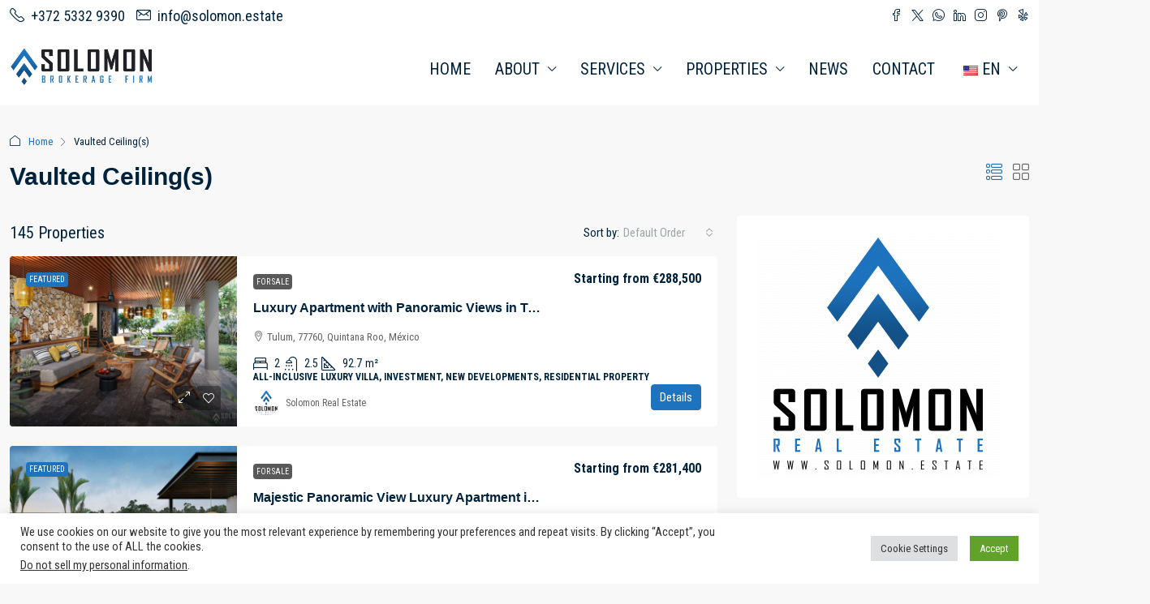

--- FILE ---
content_type: text/html; charset=UTF-8
request_url: https://solomon.estate/feature/vaulted-ceilings/
body_size: 35937
content:
<!doctype html>
<html lang="en-US">
<head>
<meta name="MobileOptimized" content="width" />
<meta name="HandheldFriendly" content="true" />
<meta name="generator" content="Drupal 11 (https://www.drupal.org)" />

	<meta charset="UTF-8" />
	<meta name="viewport" content="width=device-width, initial-scale=1.0" />
	<link rel="profile" href="https://gmpg.org/xfn/11" />
    <meta name="format-detection" content="telephone=no">
			<style>
		.houzez-library-modal-btn {margin-left: 5px;background: #35AAE1;vertical-align: top;font-size: 0 !important;}
		.houzez-library-modal-btn:before {content: '';width: 16px;height: 16px;background-image: url('https://solomon.estate/core/views/35847f1da5/img/studio-icon.png');background-position: center;background-size: contain;background-repeat: no-repeat;}
		#houzez-library-modal .houzez-elementor-template-library-template-name {text-align: right;flex: 1 0 0%;}
		.houzez-notice {padding: 10px 15px;margin: 10px 0;border-radius: 4px;font-size: 14px;}
		.houzez-notice.houzez-success {background: #d4edda;color: #155724;border: 1px solid #c3e6cb;}
		.houzez-notice.houzez-error {background: #f8d7da;color: #721c24;border: 1px solid #f5c6cb;}
		.houzez-notice.houzez-info {background: #d1ecf1;color: #0c5460;border: 1px solid #bee5eb;}
		</style>
	<meta name='robots' content='index, follow, max-image-preview:large, max-snippet:-1, max-video-preview:-1' />

	
	<title>Vaulted Ceiling(s) Archives - Solomon Real Estate | Luxury Living</title>
	<link rel="canonical" href="https://solomon.estate/feature/vaulted-ceilings/" />
	<link rel="next" href="https://solomon.estate/feature/vaulted-ceilings/page/2/" />
	<meta property="og:locale" content="en_US" />
	<meta property="og:type" content="article" />
	<meta property="og:title" content="Vaulted Ceiling(s) Archives - Solomon Real Estate | Luxury Living" />
	<meta property="og:url" content="https://solomon.estate/feature/vaulted-ceilings/" />
	<meta property="og:site_name" content="Solomon Real Estate | Luxury Living" />
	<meta name="twitter:card" content="summary_large_image" />
	<script type="application/ld+json" class="yoast-schema-graph">{"@context":"https://schema.org","@graph":[{"@type":"CollectionPage","@id":"https://solomon.estate/feature/vaulted-ceilings/","url":"https://solomon.estate/feature/vaulted-ceilings/","name":"Vaulted Ceiling(s) Archives - Solomon Real Estate | Luxury Living","isPartOf":{"@id":"https://solomon.estate/#website"},"primaryImageOfPage":{"@id":"https://solomon.estate/feature/vaulted-ceilings/#primaryimage"},"image":{"@id":"https://solomon.estate/feature/vaulted-ceilings/#primaryimage"},"thumbnailUrl":"https://solomon.estate/storage/2023/10/27_BLACK_TERRACE_2.jpg","breadcrumb":{"@id":"https://solomon.estate/feature/vaulted-ceilings/#breadcrumb"},"inLanguage":"en-US"},{"@type":"ImageObject","inLanguage":"en-US","@id":"https://solomon.estate/feature/vaulted-ceilings/#primaryimage","url":"https://solomon.estate/storage/2023/10/27_BLACK_TERRACE_2.jpg","contentUrl":"https://solomon.estate/storage/2023/10/27_BLACK_TERRACE_2.jpg","width":1280,"height":853,"caption":"Luxury All-Inclusive Condos and Penthouses in Tulúm – Aldea Zama – Quintana Roo – Mexico"},{"@type":"BreadcrumbList","@id":"https://solomon.estate/feature/vaulted-ceilings/#breadcrumb","itemListElement":[{"@type":"ListItem","position":1,"name":"Home","item":"https://solomon.estate/"},{"@type":"ListItem","position":2,"name":"Vaulted Ceiling(s)"}]},{"@type":"WebSite","@id":"https://solomon.estate/#website","url":"https://solomon.estate/","name":"Solomon Real Estate | Luxury Living","description":"International Luxury Real Estate","publisher":{"@id":"https://solomon.estate/#organization"},"potentialAction":[{"@type":"SearchAction","target":{"@type":"EntryPoint","urlTemplate":"https://solomon.estate/?s={search_term_string}"},"query-input":{"@type":"PropertyValueSpecification","valueRequired":true,"valueName":"search_term_string"}}],"inLanguage":"en-US"},{"@type":"Organization","@id":"https://solomon.estate/#organization","name":"Solomon Real Estate | Luxury Living","url":"https://solomon.estate/","logo":{"@type":"ImageObject","inLanguage":"en-US","@id":"https://solomon.estate/#/schema/logo/image/","url":"https://solomon.estate/storage/2022/09/SOLOMON-LOGO-LARGE.png","contentUrl":"https://solomon.estate/storage/2022/09/SOLOMON-LOGO-LARGE.png","width":5400,"height":1500,"caption":"Solomon Real Estate | Luxury Living"},"image":{"@id":"https://solomon.estate/#/schema/logo/image/"},"sameAs":["https://www.facebook.com/SolomonLuxuryEstate","https://www.linkedin.com/company/solomon-estate","https://www.youtube.com/channel/UC5AvvMHQq_7CJPzxwlLKvWw","https://instagram.com/solomon.estate"]}]}</script>
	


<link rel='dns-prefetch' href='//www.google.com' />
<link rel='dns-prefetch' href='//www.googletagmanager.com' />
<link rel='dns-prefetch' href='//fonts.googleapis.com' />
<link rel='preconnect' href='https://fonts.gstatic.com' crossorigin />


<style id='wp-img-auto-sizes-contain-inline-css' type='text/css'>
img:is([sizes=auto i],[sizes^="auto," i]){contain-intrinsic-size:3000px 1500px}
/*# sourceURL=wp-img-auto-sizes-contain-inline-css */
</style>

<link rel='stylesheet' id='gs-swiper-css' href='https://solomon.estate/core/modules/61b870519b/assets/libs/swiper-js/swiper.min.css' type='text/css' media='all' />
<link rel='stylesheet' id='gs-tippyjs-css' href='https://solomon.estate/core/modules/61b870519b/assets/libs/tippyjs/tippy.css' type='text/css' media='all' />
<link rel='stylesheet' id='gs-logo-public-css' href='https://solomon.estate/core/modules/61b870519b/assets/css/gs-logo.min.css' type='text/css' media='all' />
<link rel='stylesheet' id='sbi_styles-css' href='https://solomon.estate/core/modules/313e568472/css/sbi-styles.min.css' type='text/css' media='all' />
<link rel='stylesheet' id='houzez-author-box-css' href='https://solomon.estate/core/modules/66a20bab9e/elementor/assets/css/author-box.css' type='text/css' media='all' />
<style id='wp-emoji-styles-inline-css' type='text/css'>

	img.wp-smiley, img.emoji {
		display: inline !important;
		border: none !important;
		box-shadow: none !important;
		height: 1em !important;
		width: 1em !important;
		margin: 0 0.07em !important;
		vertical-align: -0.1em !important;
		background: none !important;
		padding: 0 !important;
	}
/*# sourceURL=wp-emoji-styles-inline-css */
</style>
<style id='classic-theme-styles-inline-css' type='text/css'>
/*! This file is auto-generated */
.wp-block-button__link{color:#fff;background-color:#32373c;border-radius:9999px;box-shadow:none;text-decoration:none;padding:calc(.667em + 2px) calc(1.333em + 2px);font-size:1.125em}.wp-block-file__button{background:#32373c;color:#fff;text-decoration:none}
/*# sourceURL=/wp-includes/css/classic-themes.min.css */
</style>
<style id='global-styles-inline-css' type='text/css'>
:root{--wp--preset--aspect-ratio--square: 1;--wp--preset--aspect-ratio--4-3: 4/3;--wp--preset--aspect-ratio--3-4: 3/4;--wp--preset--aspect-ratio--3-2: 3/2;--wp--preset--aspect-ratio--2-3: 2/3;--wp--preset--aspect-ratio--16-9: 16/9;--wp--preset--aspect-ratio--9-16: 9/16;--wp--preset--color--black: #000000;--wp--preset--color--cyan-bluish-gray: #abb8c3;--wp--preset--color--white: #ffffff;--wp--preset--color--pale-pink: #f78da7;--wp--preset--color--vivid-red: #cf2e2e;--wp--preset--color--luminous-vivid-orange: #ff6900;--wp--preset--color--luminous-vivid-amber: #fcb900;--wp--preset--color--light-green-cyan: #7bdcb5;--wp--preset--color--vivid-green-cyan: #00d084;--wp--preset--color--pale-cyan-blue: #8ed1fc;--wp--preset--color--vivid-cyan-blue: #0693e3;--wp--preset--color--vivid-purple: #9b51e0;--wp--preset--gradient--vivid-cyan-blue-to-vivid-purple: linear-gradient(135deg,rgb(6,147,227) 0%,rgb(155,81,224) 100%);--wp--preset--gradient--light-green-cyan-to-vivid-green-cyan: linear-gradient(135deg,rgb(122,220,180) 0%,rgb(0,208,130) 100%);--wp--preset--gradient--luminous-vivid-amber-to-luminous-vivid-orange: linear-gradient(135deg,rgb(252,185,0) 0%,rgb(255,105,0) 100%);--wp--preset--gradient--luminous-vivid-orange-to-vivid-red: linear-gradient(135deg,rgb(255,105,0) 0%,rgb(207,46,46) 100%);--wp--preset--gradient--very-light-gray-to-cyan-bluish-gray: linear-gradient(135deg,rgb(238,238,238) 0%,rgb(169,184,195) 100%);--wp--preset--gradient--cool-to-warm-spectrum: linear-gradient(135deg,rgb(74,234,220) 0%,rgb(151,120,209) 20%,rgb(207,42,186) 40%,rgb(238,44,130) 60%,rgb(251,105,98) 80%,rgb(254,248,76) 100%);--wp--preset--gradient--blush-light-purple: linear-gradient(135deg,rgb(255,206,236) 0%,rgb(152,150,240) 100%);--wp--preset--gradient--blush-bordeaux: linear-gradient(135deg,rgb(254,205,165) 0%,rgb(254,45,45) 50%,rgb(107,0,62) 100%);--wp--preset--gradient--luminous-dusk: linear-gradient(135deg,rgb(255,203,112) 0%,rgb(199,81,192) 50%,rgb(65,88,208) 100%);--wp--preset--gradient--pale-ocean: linear-gradient(135deg,rgb(255,245,203) 0%,rgb(182,227,212) 50%,rgb(51,167,181) 100%);--wp--preset--gradient--electric-grass: linear-gradient(135deg,rgb(202,248,128) 0%,rgb(113,206,126) 100%);--wp--preset--gradient--midnight: linear-gradient(135deg,rgb(2,3,129) 0%,rgb(40,116,252) 100%);--wp--preset--font-size--small: 13px;--wp--preset--font-size--medium: 20px;--wp--preset--font-size--large: 36px;--wp--preset--font-size--x-large: 42px;--wp--preset--spacing--20: 0.44rem;--wp--preset--spacing--30: 0.67rem;--wp--preset--spacing--40: 1rem;--wp--preset--spacing--50: 1.5rem;--wp--preset--spacing--60: 2.25rem;--wp--preset--spacing--70: 3.38rem;--wp--preset--spacing--80: 5.06rem;--wp--preset--shadow--natural: 6px 6px 9px rgba(0, 0, 0, 0.2);--wp--preset--shadow--deep: 12px 12px 50px rgba(0, 0, 0, 0.4);--wp--preset--shadow--sharp: 6px 6px 0px rgba(0, 0, 0, 0.2);--wp--preset--shadow--outlined: 6px 6px 0px -3px rgb(255, 255, 255), 6px 6px rgb(0, 0, 0);--wp--preset--shadow--crisp: 6px 6px 0px rgb(0, 0, 0);}:where(.is-layout-flex){gap: 0.5em;}:where(.is-layout-grid){gap: 0.5em;}body .is-layout-flex{display: flex;}.is-layout-flex{flex-wrap: wrap;align-items: center;}.is-layout-flex > :is(*, div){margin: 0;}body .is-layout-grid{display: grid;}.is-layout-grid > :is(*, div){margin: 0;}:where(.wp-block-columns.is-layout-flex){gap: 2em;}:where(.wp-block-columns.is-layout-grid){gap: 2em;}:where(.wp-block-post-template.is-layout-flex){gap: 1.25em;}:where(.wp-block-post-template.is-layout-grid){gap: 1.25em;}.has-black-color{color: var(--wp--preset--color--black) !important;}.has-cyan-bluish-gray-color{color: var(--wp--preset--color--cyan-bluish-gray) !important;}.has-white-color{color: var(--wp--preset--color--white) !important;}.has-pale-pink-color{color: var(--wp--preset--color--pale-pink) !important;}.has-vivid-red-color{color: var(--wp--preset--color--vivid-red) !important;}.has-luminous-vivid-orange-color{color: var(--wp--preset--color--luminous-vivid-orange) !important;}.has-luminous-vivid-amber-color{color: var(--wp--preset--color--luminous-vivid-amber) !important;}.has-light-green-cyan-color{color: var(--wp--preset--color--light-green-cyan) !important;}.has-vivid-green-cyan-color{color: var(--wp--preset--color--vivid-green-cyan) !important;}.has-pale-cyan-blue-color{color: var(--wp--preset--color--pale-cyan-blue) !important;}.has-vivid-cyan-blue-color{color: var(--wp--preset--color--vivid-cyan-blue) !important;}.has-vivid-purple-color{color: var(--wp--preset--color--vivid-purple) !important;}.has-black-background-color{background-color: var(--wp--preset--color--black) !important;}.has-cyan-bluish-gray-background-color{background-color: var(--wp--preset--color--cyan-bluish-gray) !important;}.has-white-background-color{background-color: var(--wp--preset--color--white) !important;}.has-pale-pink-background-color{background-color: var(--wp--preset--color--pale-pink) !important;}.has-vivid-red-background-color{background-color: var(--wp--preset--color--vivid-red) !important;}.has-luminous-vivid-orange-background-color{background-color: var(--wp--preset--color--luminous-vivid-orange) !important;}.has-luminous-vivid-amber-background-color{background-color: var(--wp--preset--color--luminous-vivid-amber) !important;}.has-light-green-cyan-background-color{background-color: var(--wp--preset--color--light-green-cyan) !important;}.has-vivid-green-cyan-background-color{background-color: var(--wp--preset--color--vivid-green-cyan) !important;}.has-pale-cyan-blue-background-color{background-color: var(--wp--preset--color--pale-cyan-blue) !important;}.has-vivid-cyan-blue-background-color{background-color: var(--wp--preset--color--vivid-cyan-blue) !important;}.has-vivid-purple-background-color{background-color: var(--wp--preset--color--vivid-purple) !important;}.has-black-border-color{border-color: var(--wp--preset--color--black) !important;}.has-cyan-bluish-gray-border-color{border-color: var(--wp--preset--color--cyan-bluish-gray) !important;}.has-white-border-color{border-color: var(--wp--preset--color--white) !important;}.has-pale-pink-border-color{border-color: var(--wp--preset--color--pale-pink) !important;}.has-vivid-red-border-color{border-color: var(--wp--preset--color--vivid-red) !important;}.has-luminous-vivid-orange-border-color{border-color: var(--wp--preset--color--luminous-vivid-orange) !important;}.has-luminous-vivid-amber-border-color{border-color: var(--wp--preset--color--luminous-vivid-amber) !important;}.has-light-green-cyan-border-color{border-color: var(--wp--preset--color--light-green-cyan) !important;}.has-vivid-green-cyan-border-color{border-color: var(--wp--preset--color--vivid-green-cyan) !important;}.has-pale-cyan-blue-border-color{border-color: var(--wp--preset--color--pale-cyan-blue) !important;}.has-vivid-cyan-blue-border-color{border-color: var(--wp--preset--color--vivid-cyan-blue) !important;}.has-vivid-purple-border-color{border-color: var(--wp--preset--color--vivid-purple) !important;}.has-vivid-cyan-blue-to-vivid-purple-gradient-background{background: var(--wp--preset--gradient--vivid-cyan-blue-to-vivid-purple) !important;}.has-light-green-cyan-to-vivid-green-cyan-gradient-background{background: var(--wp--preset--gradient--light-green-cyan-to-vivid-green-cyan) !important;}.has-luminous-vivid-amber-to-luminous-vivid-orange-gradient-background{background: var(--wp--preset--gradient--luminous-vivid-amber-to-luminous-vivid-orange) !important;}.has-luminous-vivid-orange-to-vivid-red-gradient-background{background: var(--wp--preset--gradient--luminous-vivid-orange-to-vivid-red) !important;}.has-very-light-gray-to-cyan-bluish-gray-gradient-background{background: var(--wp--preset--gradient--very-light-gray-to-cyan-bluish-gray) !important;}.has-cool-to-warm-spectrum-gradient-background{background: var(--wp--preset--gradient--cool-to-warm-spectrum) !important;}.has-blush-light-purple-gradient-background{background: var(--wp--preset--gradient--blush-light-purple) !important;}.has-blush-bordeaux-gradient-background{background: var(--wp--preset--gradient--blush-bordeaux) !important;}.has-luminous-dusk-gradient-background{background: var(--wp--preset--gradient--luminous-dusk) !important;}.has-pale-ocean-gradient-background{background: var(--wp--preset--gradient--pale-ocean) !important;}.has-electric-grass-gradient-background{background: var(--wp--preset--gradient--electric-grass) !important;}.has-midnight-gradient-background{background: var(--wp--preset--gradient--midnight) !important;}.has-small-font-size{font-size: var(--wp--preset--font-size--small) !important;}.has-medium-font-size{font-size: var(--wp--preset--font-size--medium) !important;}.has-large-font-size{font-size: var(--wp--preset--font-size--large) !important;}.has-x-large-font-size{font-size: var(--wp--preset--font-size--x-large) !important;}
:where(.wp-block-post-template.is-layout-flex){gap: 1.25em;}:where(.wp-block-post-template.is-layout-grid){gap: 1.25em;}
:where(.wp-block-term-template.is-layout-flex){gap: 1.25em;}:where(.wp-block-term-template.is-layout-grid){gap: 1.25em;}
:where(.wp-block-columns.is-layout-flex){gap: 2em;}:where(.wp-block-columns.is-layout-grid){gap: 2em;}
:root :where(.wp-block-pullquote){font-size: 1.5em;line-height: 1.6;}
/*# sourceURL=global-styles-inline-css */
</style>
<link rel='stylesheet' id='cookie-law-info-css' href='https://solomon.estate/core/modules/7e4609f00f/legacy/public/css/cookie-law-info-public.css' type='text/css' media='all' />
<link rel='stylesheet' id='cookie-law-info-gdpr-css' href='https://solomon.estate/core/modules/7e4609f00f/legacy/public/css/cookie-law-info-gdpr.css' type='text/css' media='all' />
<link rel='stylesheet' id='elementor-icons-css' href='https://solomon.estate/core/modules/f65f29574d/assets/lib/eicons/css/elementor-icons.min.css' type='text/css' media='all' />
<link rel='stylesheet' id='elementor-frontend-css' href='https://solomon.estate/core/modules/f65f29574d/assets/css/frontend.min.css' type='text/css' media='all' />
<link rel='stylesheet' id='elementor-post-6-css' href='https://solomon.estate/storage/elementor/css/post-6.css' type='text/css' media='all' />
<link rel='stylesheet' id='sbistyles-css' href='https://solomon.estate/core/modules/313e568472/css/sbi-styles.min.css' type='text/css' media='all' />
<link rel='stylesheet' id='houzez-studio-css' href='https://solomon.estate/core/modules/ab6626b79a/public/css/houzez-studio-public.css' type='text/css' media='all' />
<link rel='stylesheet' id='trp-language-switcher-style-css' href='https://solomon.estate/core/modules/2b8cd407ae/assets/css/trp-language-switcher.css' type='text/css' media='all' />
<link rel='stylesheet' id='bootstrap-css' href='https://solomon.estate/core/views/35847f1da5/css/bootstrap.min.css' type='text/css' media='all' />
<link rel='stylesheet' id='bootstrap-select-css' href='https://solomon.estate/core/views/35847f1da5/css/bootstrap-select.min.css' type='text/css' media='all' />
<link rel='stylesheet' id='houzez-icons-css' href='https://solomon.estate/core/views/35847f1da5/css/icons.css' type='text/css' media='all' />
<link rel='stylesheet' id='slick-css' href='https://solomon.estate/core/modules/d275f7e416/assets/vendor/slick/slick.css' type='text/css' media='all' />
<link rel='stylesheet' id='slick-theme-css' href='https://solomon.estate/core/modules/d275f7e416/assets/vendor/slick/slick-theme.css' type='text/css' media='all' />
<link rel='stylesheet' id='bootstrap-datepicker-css' href='https://solomon.estate/core/views/35847f1da5/css/bootstrap-datepicker.min.css' type='text/css' media='all' />
<link rel='stylesheet' id='houzez-main-css' href='https://solomon.estate/core/views/35847f1da5/css/main.css' type='text/css' media='all' />
<link rel='stylesheet' id='houzez-styling-options-css' href='https://solomon.estate/core/views/35847f1da5/css/styling-options.css' type='text/css' media='all' />
<link rel='stylesheet' id='houzez-style-css' href='https://solomon.estate/core/views/e42f7cb435/design.css' type='text/css' media='all' />
<style id='houzez-style-inline-css' type='text/css'>

        @media (min-width: 1200px) {
          .container {
              max-width: 1480px;
          }
        }
        body {
            font-family: Roboto Condensed;
            font-size: 20px;
            font-weight: 400;
            line-height: 30px;
            text-transform: none;
        }
        .main-nav,
        .dropdown-menu,
        .login-register,
        .btn.btn-create-listing,
        .logged-in-nav,
        .btn-phone-number {
          font-family: Roboto Condensed;
          font-size: 20px;
          font-weight: ;
          text-transform: none;
        }

        .btn,
        .ele-btn,
        .houzez-search-button,
        .houzez-submit-button,
        .form-control,
        .bootstrap-select .text,
        .sort-by-title,
        .woocommerce ul.products li.product .button,
        .form-control,
        .bootstrap-select .text,
        .sort-by-title {
          font-family: Roboto Condensed;
        }
        
        h1, h2, h3, h4, h5, h6, .item-title, .page-title-mobile {
          font-family: ;
          font-weight: ;
          text-transform: inherit;
        }

        .post-content-wrap h1, .post-content-wrap h2, .post-content-wrap h3, .post-content-wrap h4, .post-content-wrap h5, .post-content-wrap h6 {
          font-weight: ;
          text-transform: inherit;
          text-align: inherit; 
        }

        .top-bar-wrap {
            font-family: Roboto Condensed;
            font-size: 18px;
            font-weight: ;
            text-transform: none;   
        }
        .footer-wrap {
            font-family: Roboto Condensed;
            font-size: 20px;
            font-weight: 300;
            text-transform: none;
        }
        
        .header-v1 .header-inner-wrap {
            height: 60px; 
        }
        .header-v1 .header-inner-wrap .nav-link {
          line-height: 60px;
        }
        .header-v2 .header-top .navbar {
          height: 110px; 
        }

        .header-v2 .header-bottom .header-inner-wrap {
            height: 54px;
        }

        .header-v2 .header-bottom .header-inner-wrap .nav-link {
            line-height: 54px;
        }

        .header-v3 .header-top .header-inner-wrap,
        .header-v3 .header-top .header-contact-wrap {
          height: 80px;
          line-height: 80px; 
        }
        .header-v3 .header-bottom .header-inner-wrap {
            height: 54px;
        }
        .header-v3 .header-bottom .header-inner-wrap .nav-link {
            line-height: 54px;
        }

        .header-v4 .header-inner-wrap {
            height: 90px;
        }
        .header-v4 .header-inner-wrap .nav-link {
            line-height: 90px;
        }

        .header-v5 .header-top .header-inner-wrap {
            height: 110px;
        }

        .header-v5 .header-bottom .header-inner-wrap {
            height: 54px;
            line-height: 54px;
        }

        .header-v6 .header-inner-wrap,
        .header-v6 .navbar-logged-in-wrap {
            height: 60px;
            line-height: 60px;
        }

        @media (min-width: 1200px) {
            .header-v5 .header-top .container {
                max-width: 1170px;
            }
        }
    
      body,
      .main-wrap,
      .fw-property-documents-wrap h3 span, 
      .fw-property-details-wrap h3 span {
        background-color: #f8f8f8; 
      }
      .houzez-main-wrap-v2, .main-wrap.agent-detail-page-v2 {
        background-color: #ffffff;
      }

       body,
      .form-control,
      .bootstrap-select .text,
      .item-title a,
      .listing-tabs .nav-tabs .nav-link,
      .item-wrap-v2 .item-amenities li span,
      .item-wrap-v2 .item-amenities li:before,
      .item-parallax-wrap .item-price-wrap,
      .list-view .item-body .item-price-wrap,
      .property-slider-item .item-price-wrap,
      .page-title-wrap .item-price-wrap,
      .agent-information .agent-phone span a,
      .property-overview-wrap ul li strong,
      .mobile-property-title .item-price-wrap .item-price,
      .fw-property-features-left li a,
      .lightbox-content-wrap .item-price-wrap,
      .blog-post-item-v1 .blog-post-title h3 a,
      .blog-post-content-widget h4 a,
      .property-item-widget .right-property-item-widget-wrap .item-price-wrap,
      .login-register-form .modal-header .login-register-tabs .nav-link.active,
      .agent-list-wrap .agent-list-content h2 a,
      .agent-list-wrap .agent-list-contact li a,
      .developer-list-wrap .developer-list-content h2 a,
      .developer-list-wrap .developer-list-contact li a,
      .agent-contacts-wrap li a,
      .menu-edit-property li a,
      .statistic-referrals-list li a,
      .chart-nav .nav-pills .nav-link,
      .dashboard-table-properties td .property-payment-status,
      .dashboard-mobile-edit-menu-wrap .bootstrap-select > .dropdown-toggle.bs-placeholder,
      .payment-method-block .radio-tab .control-text,
      .post-title-wrap h2 a,
      .lead-nav-tab.nav-pills .nav-link,
      .deals-nav-tab.nav-pills .nav-link,
      .btn-light-grey-outlined:hover,
      button:not(.bs-placeholder) .filter-option-inner-inner,
      .fw-property-floor-plans-wrap .floor-plans-tabs a,
      .products > .product > .item-body > a,
      .woocommerce ul.products li.product .price,
      .woocommerce div.product p.price, 
      .woocommerce div.product span.price,
      .woocommerce #reviews #comments ol.commentlist li .meta,
      .woocommerce-MyAccount-navigation ul li a,
      .activitiy-item-close-button a,
      .property-section-wrap li a,
      .propertie-list ul li a {
       color: #00233d; 
     }


    
      a,
      a:hover,
      a:active,
      a:focus,
      .primary-text,
      .btn-clear,
      .btn-apply,
      .btn-primary-outlined,
      .btn-primary-outlined:before,
      .item-title a:hover,
      .sort-by .bootstrap-select .bs-placeholder,
      .sort-by .bootstrap-select > .btn,
      .sort-by .bootstrap-select > .btn:active,
      .page-link,
      .page-link:hover,
      .accordion-title:before,
      .blog-post-content-widget h4 a:hover,
      .agent-list-wrap .agent-list-content h2 a:hover,
      .agent-list-wrap .agent-list-contact li a:hover,
      .agent-contacts-wrap li a:hover,
      .agent-nav-wrap .nav-pills .nav-link,
      .dashboard-side-menu-wrap .side-menu-dropdown a.active,
      .menu-edit-property li a.active,
      .menu-edit-property li a:hover,
      .dashboard-statistic-block h3 .fa,
      .statistic-referrals-list li a:hover,
      .chart-nav .nav-pills .nav-link.active,
      .board-message-icon-wrap.active,
      .post-title-wrap h2 a:hover,
      .listing-switch-view .switch-btn.active,
      .item-wrap-v6 .item-price-wrap,
      .listing-v6 .list-view .item-body .item-price-wrap,
      .woocommerce nav.woocommerce-pagination ul li a, 
      .woocommerce nav.woocommerce-pagination ul li span,
      .woocommerce-MyAccount-navigation ul li a:hover,
      .property-schedule-tour-form-wrap .control input:checked ~ .control__indicator,
      .property-schedule-tour-form-wrap .control:hover,
      .property-walkscore-wrap-v2 .score-details .houzez-icon,
      .login-register .btn-icon-login-register + .dropdown-menu a,
      .activitiy-item-close-button a:hover,
      .property-section-wrap li a:hover,
      .agent-detail-page-v2 .agent-nav-wrap .nav-link.active,
      .property-lightbox-v2-sections-navigation .slick-prev, 
      .property-lightbox-v2-sections-navigation .slick-next,
      .property-lightbox-v2-sections-navigation .slick-slide.current-section,
      .property-lightbox-v2-sections-navigation .nav-link.active,
      .property-lightbox-v3-sections-navigation .slick-prev,
      .property-lightbox-v3-sections-navigation .slick-next,
      .property-lightbox-v3-sections-navigation .slick-slide.current-section,
      .property-lightbox-v3-sections-navigation .nav-link.active,
      .agent-detail-page-v2 .listing-tabs .nav-link.active,
      .taxonomy-item-list a:before,
      .stats-box .icon-box i,
      .propertie-list ul li a.active,
      .propertie-list ul li a:hover,
      .nav-link,
      .agent-list-position a,
      .top-banner-wrap .nav-pills .nav-link:hover {
        color: #1e73be; 
      }

      .houzez-search-form-js .nav-pills .nav-link:hover, .top-banner-wrap .nav-pills .nav-link:hover {
          color: #fff;
      }
      
      .control input:checked ~ .control__indicator,
      .btn-primary-outlined:hover,
      .page-item.active .page-link,
      .slick-prev:hover,
      .slick-prev:focus,
      .slick-next:hover,
      .slick-next:focus,
      .mobile-property-tools .nav-pills .nav-link.active,
      .login-register-form .modal-header,
      .agent-nav-wrap .nav-pills .nav-link.active,
      .board-message-icon-wrap .notification-circle,
      .primary-label,
      .fc-event,
      .fc-event-dot,
      .compare-table .table-hover > tbody > tr:hover,
      .post-tag,
      .datepicker table tr td.active.active,
      .datepicker table tr td.active.disabled,
      .datepicker table tr td.active.disabled.active,
      .datepicker table tr td.active.disabled.disabled,
      .datepicker table tr td.active.disabled:active,
      .datepicker table tr td.active.disabled:hover,
      .datepicker table tr td.active.disabled:hover.active,
      .datepicker table tr td.active.disabled:hover.disabled,
      .datepicker table tr td.active.disabled:hover:active,
      .datepicker table tr td.active.disabled:hover:hover,
      .datepicker table tr td.active.disabled:hover[disabled],
      .datepicker table tr td.active.disabled[disabled],
      .datepicker table tr td.active:active,
      .datepicker table tr td.active:hover,
      .datepicker table tr td.active:hover.active,
      .datepicker table tr td.active:hover.disabled,
      .datepicker table tr td.active:hover:active,
      .datepicker table tr td.active:hover:hover,
      .datepicker table tr td.active:hover[disabled],
      .datepicker table tr td.active[disabled],
      .ui-slider-horizontal .ui-slider-range,
      .slick-arrow,
      .btn-load-more .spinner .bounce1,
      .btn-load-more .spinner .bounce2,
      .btn-load-more .spinner .bounce3 {
        background-color: #1e73be; 
      }

      .control input:checked ~ .control__indicator,
      .btn-primary-outlined,
      .btn-primary-outlined:hover,
      .page-item.active .page-link,
      .mobile-property-tools .nav-pills .nav-link.active,
      .agent-nav-wrap .nav-pills .nav-link,
      .agent-nav-wrap .nav-pills .nav-link.active,
      .chart-nav .nav-pills .nav-link.active,
      .dashaboard-snake-nav .step-block.active,
      .fc-event,
      .fc-event-dot,
      .save-search-form-wrap,
      .property-schedule-tour-form-wrap .control input:checked ~ .control__indicator,
      .property-tabs-module.property-nav-tabs-v5 .nav-link.active,
      .price-table-button
          .control--radio
          input:checked
          + .control__indicator
          + .control__label
          + .control__background,
      .agent-detail-page-v2 .agent-nav-wrap .nav-link.active {
        border-color: #1e73be; 
      }

      .stats-box .icon-box {
        border: 1px solid #1e73be;
      }

      .slick-arrow:hover {
        background-color: rgba(30,115,190,0.74); 
      }

      .property-banner .nav-pills .nav-link.active {
        background-color: rgba(30,115,190,0.74) !important; 
      }

      .property-navigation-wrap a.active {
        color: #1e73be;
        -webkit-box-shadow: inset 0 -3px #1e73be;
        box-shadow: inset 0 -3px #1e73be; 
      }

      .property-nav-tabs-v1 .nav-item .nav-link.active,
      .property-nav-tabs-v1 .nav-item .nav-link.show,
      .property-nav-tabs-v2 .nav-item .nav-link.active,
      .property-nav-tabs-v2 .nav-item .nav-link.show {
          -webkit-box-shadow: 0 3px 0 inset #1e73be;
          box-shadow: 0 3px 0 inset #1e73be;
          border-bottom: 2px solid #f8f8f8;
      }

      .property-tabs-module.property-nav-tabs-v3 .nav-link.active::before,
      .property-tabs-module.property-nav-tabs-v4 .nav-link.active::before {
          border-top-color: #1e73be;
      }
      
      .property-tabs-module.property-nav-tabs-v3 .nav-link.active::after,
      .property-tabs-module.property-nav-tabs-v4 .nav-link.active::after {
          border-bottom-color: #f8f8f8;
          border-top-color: #f8f8f8;
      }

      .property-tabs-module.property-nav-tabs-v3 .nav-link.active,
      .property-tabs-module.property-nav-tabs-v4 .nav-link.active {
          border-bottom: 1px solid #1e73be;
      }

      @media (max-width: 767.98px) {
          .product-tabs-wrap-v1 .nav-link.active {
              background-color: #1e73be !important;
              border-color: #1e73be;
          }
      }

      .property-lightbox-nav .nav-item.nav-item-active {
          -webkit-box-shadow: inset 0 -3px #1e73be;
          box-shadow: inset 0 -3px #1e73be;
      }

      .property-lightbox-nav .nav-item.nav-item-active a {
          color: #1e73be;
      }

      .deals-table-wrap {
          scrollbar-color: #1e73be #f1f1f1;
      }

      .deals-table-wrap::-webkit-scrollbar-thumb {
          background: #1e73be;
      }

      .deals-table-wrap::-webkit-scrollbar-thumb:hover {
          background: #1e73be;
      }

      .deals-table-wrap::-webkit-scrollbar-track {
          background: #1e73be;
      }

      .btn-primary,
      .fc-button-primary,
      .woocommerce nav.woocommerce-pagination ul li a:focus, 
      .woocommerce nav.woocommerce-pagination ul li a:hover, 
      .woocommerce nav.woocommerce-pagination ul li span.current {
        color: #fff;
        background-color: #1e73be;
        border-color: #1e73be; 
      }
      .btn-primary:focus, .btn-primary:focus:active,
      .fc-button-primary:focus,
      .fc-button-primary:focus:active {
        color: #fff;
        background-color: #1e73be;
        border-color: #1e73be; 
      }
      .btn-primary:hover,
      .fc-button-primary:hover {
        color: #fff;
        background-color: #1e73be;
        border-color: #1e73be; 
      }
      .btn-primary:active, 
      .btn-primary:not(:disabled):not(:disabled):active,
      .fc-button-primary:active,
      .fc-button-primary:not(:disabled):not(:disabled):active {
        color: #fff;
        background-color: #1e73be;
        border-color: #1e73be; 
      }

      .btn-secondary,
      .woocommerce span.onsale,
      .woocommerce ul.products li.product .button,
      .woocommerce #respond input#submit.alt, 
      .woocommerce a.button.alt, 
      .woocommerce button.button.alt, 
      .woocommerce input.button.alt,
      .woocommerce #review_form #respond .form-submit input,
      .woocommerce #respond input#submit, 
      .woocommerce a.button, 
      .woocommerce button.button, 
      .woocommerce input.button {
        color: #fff;
        background-color: #135187;
        border-color: #135187; 
      }
      .btn-secondary:focus,
      .btn-secondary:focus:active {
        color: #fff;
        background-color: #135187;
        border-color: #135187; 
      }
      .woocommerce ul.products li.product .button:focus,
      .woocommerce ul.products li.product .button:active,
      .woocommerce #respond input#submit.alt:focus, 
      .woocommerce a.button.alt:focus, 
      .woocommerce button.button.alt:focus, 
      .woocommerce input.button.alt:focus,
      .woocommerce #respond input#submit.alt:active, 
      .woocommerce a.button.alt:active, 
      .woocommerce button.button.alt:active, 
      .woocommerce input.button.alt:active,
      .woocommerce #review_form #respond .form-submit input:focus,
      .woocommerce #review_form #respond .form-submit input:active,
      .woocommerce #respond input#submit:active, 
      .woocommerce a.button:active, 
      .woocommerce button.button:active, 
      .woocommerce input.button:active,
      .woocommerce #respond input#submit:focus, 
      .woocommerce a.button:focus, 
      .woocommerce button.button:focus, 
      .woocommerce input.button:focus {
        color: #fff;
        background-color: #135187;
        border-color: #135187; 
      }
      .btn-secondary:hover,
      .woocommerce ul.products li.product .button:hover,
      .woocommerce #respond input#submit.alt:hover, 
      .woocommerce a.button.alt:hover, 
      .woocommerce button.button.alt:hover, 
      .woocommerce input.button.alt:hover,
      .woocommerce #review_form #respond .form-submit input:hover,
      .woocommerce #respond input#submit:hover, 
      .woocommerce a.button:hover, 
      .woocommerce button.button:hover, 
      .woocommerce input.button:hover {
        color: #fff;
        background-color: #135187;
        border-color: #135187; 
      }
      .btn-secondary:active, 
      .btn-secondary:not(:disabled):not(:disabled):active {
        color: #fff;
        background-color: #135187;
        border-color: #135187; 
      }

      .btn-primary-outlined {
        color: #1e73be;
        background-color: transparent;
        border-color: #1e73be; 
      }
      .btn-primary-outlined:focus, .btn-primary-outlined:focus:active {
        color: #1e73be;
        background-color: transparent;
        border-color: #1e73be; 
      }
      .btn-primary-outlined:hover {
        color: #fff;
        background-color: #1e73be;
        border-color: #1e73be; 
      }
      .btn-primary-outlined:active, .btn-primary-outlined:not(:disabled):not(:disabled):active {
        color: #1e73be;
        background-color: rgba(26, 26, 26, 0);
        border-color: #1e73be; 
      }

      .btn-secondary-outlined {
        color: #135187;
        background-color: transparent;
        border-color: #135187; 
      }
      .btn-secondary-outlined:focus, .btn-secondary-outlined:focus:active {
        color: #135187;
        background-color: transparent;
        border-color: #135187; 
      }
      .btn-secondary-outlined:hover {
        color: #fff;
        background-color: #135187;
        border-color: #135187; 
      }
      .btn-secondary-outlined:active, .btn-secondary-outlined:not(:disabled):not(:disabled):active {
        color: #135187;
        background-color: rgba(26, 26, 26, 0);
        border-color: #135187; 
      }

      .btn-call {
        color: #135187;
        background-color: transparent;
        border-color: #135187; 
      }
      .btn-call:focus, .btn-call:focus:active {
        color: #135187;
        background-color: transparent;
        border-color: #135187; 
      }
      .btn-call:hover {
        color: #135187;
        background-color: rgba(26, 26, 26, 0);
        border-color: #135187; 
      }
      .btn-call:active, .btn-call:not(:disabled):not(:disabled):active {
        color: #135187;
        background-color: rgba(26, 26, 26, 0);
        border-color: #135187; 
      }
      .icon-delete .btn-loader:after{
          border-color: #1e73be transparent #1e73be transparent
      }
    
      .header-v1 {
        background-color: #ffffff;
        border-bottom: 1px solid #ffffff; 
      }

      .header-v1 a.nav-link,
      .header-v1 .btn-phone-number a {
        color: #00233d; 
      }

      .header-v1 a.nav-link:hover,
      .header-v1 a.nav-link:active {
        color: #16bfbf;
        background-color: rgba(22,191,191,0.1); 
      }
      .header-desktop .main-nav .nav-link {
          letter-spacing: 0.0px;
      }
      .header-v1 .btn-phone-number a:hover,
      .header-v1 .btn-phone-number a:active {
        color: #16bfbf;
      }
    
      .header-v2 .header-top,
      .header-v5 .header-top,
      .header-v2 .header-contact-wrap {
        background-color: #ffffff; 
      }

      .header-v2 .header-bottom, 
      .header-v5 .header-bottom {
        background-color: #004274;
      }

      .header-v2 .header-contact-wrap .header-contact-right, .header-v2 .header-contact-wrap .header-contact-right a, .header-contact-right a:hover, header-contact-right a:active {
        color: #004274; 
      }

      .header-v2 .header-contact-left {
        color: #004274; 
      }

      .header-v2 .header-bottom,
      .header-v2 .navbar-nav > li,
      .header-v2 .navbar-nav > li:first-of-type,
      .header-v5 .header-bottom,
      .header-v5 .navbar-nav > li,
      .header-v5 .navbar-nav > li:first-of-type {
        border-color: rgba(0, 174, 255, 0.2);
      }

      .header-v2 a.nav-link,
      .header-v5 a.nav-link {
        color: #ffffff; 
      }

      .header-v2 a.nav-link:hover,
      .header-v2 a.nav-link:active,
      .header-v5 a.nav-link:hover,
      .header-v5 a.nav-link:active {
        color: #00aeff;
        background-color: rgba(0, 174, 255, 0.1); 
      }

      .header-v2 .header-contact-right a:hover, 
      .header-v2 .header-contact-right a:active,
      .header-v3 .header-contact-right a:hover, 
      .header-v3 .header-contact-right a:active {
        background-color: transparent;
      }

      .header-v2 .header-social-icons a,
      .header-v5 .header-social-icons a {
        color: #004274; 
      }
    
      .header-v3 .header-top {
        background-color: #004274; 
      }

      .header-v3 .header-bottom {
        background-color: #004274; 
      }

      .header-v3 .header-contact,
      .header-v3-mobile {
        background-color: #00aeff;
        color: #ffffff; 
      }

      .header-v3 .header-bottom,
      .header-v3 .login-register,
      .header-v3 .navbar-nav > li,
      .header-v3 .navbar-nav > li:first-of-type {
        border-color: rgba(0, 174, 239, 0.2); 
      }

      .header-v3 a.nav-link, 
      .header-v3 .header-contact-right a:hover, .header-v3 .header-contact-right a:active {
        color: #FFFFFF; 
      }

      .header-v3 a.nav-link:hover,
      .header-v3 a.nav-link:active {
        color: #00aeff;
        background-color: rgba(0, 174, 255, 0.1); 
      }

      .header-v3 .header-social-icons a {
        color: #004274; 
      }
    
      .header-v4 {
        background-color: #ffffff; 
      }

      .header-v4 a.nav-link,
      .header-v4 .btn-phone-number a {
        color: #00233d; 
      }

      .header-v4 a.nav-link:hover,
      .header-v4 a.nav-link:active {
        color: #1e73be;
        background-color: rgba(255,255,255,1); 
      }

      .header-v4 .btn-phone-number a:hover,
      .header-v4 .btn-phone-number a:active {
        color: #1e73be;
      }
    
      .header-v6 .header-top {
        background-color: #004274; 
      }

      .header-v6 a.nav-link {
        color: #FFFFFF; 
      }

      .header-v6 a.nav-link:hover,
      .header-v6 a.nav-link:active {
        color: #00aeff;
        background-color: rgba(0, 174, 255, 0.1); 
      }

      .header-v6 .header-social-icons a {
        color: #FFFFFF; 
      }
    
      .header-transparent-wrap .header-v4 {
        border-bottom: 1px none rgba(255, 255, 255, 0.3); 
      }
    
      .header-transparent-wrap .header-v4 .nav-link, 
      .header-transparent-wrap .header-v4 .login-register-nav a, 
      .header-transparent-wrap .btn-phone-number a {
        color: #ffffff;
      }

      .header-transparent-wrap .header-v4 .nav-link:hover, 
      .header-transparent-wrap .header-v4 .nav-link:active {
        color: #1e73be; 
      }

      .header-transparent-wrap .header-v4 .login-register-nav a:hover, 
      .header-transparent-wrap .header-v4 .login-register-nav a:active,
      .header-transparent-wrap .btn-phone-number a:hover,
      .header-transparent-wrap .btn-phone-number a:active {
        color: #1e73be;
      }
    
      .main-nav .navbar-nav .nav-item .dropdown-menu,
      .login-register .login-register-nav li .dropdown-menu {
        background-color: rgba(0,35,61,0.85); 
      }

      .login-register .login-register-nav li .dropdown-menu:before {
          border-left-color: rgba(0,35,61,0.85);
          border-top-color: rgba(0,35,61,0.85);
      }

      .main-nav .navbar-nav .nav-item .nav-item a,
      .login-register .login-register-nav li .dropdown-menu .nav-item a {
        color: #bcbcbc;
        border-bottom: 1px solid #00233d; 
      }

      .main-nav .navbar-nav .nav-item .nav-item a:hover,
      .main-nav .navbar-nav .nav-item .nav-item a:active,
      .login-register .login-register-nav li .dropdown-menu .nav-item a:hover {
        color: #1e73be; 
      }
      .main-nav .navbar-nav .nav-item .nav-item a:hover,
      .main-nav .navbar-nav .nav-item .nav-item a:active,
      .login-register .login-register-nav li .dropdown-menu .nav-item a:hover {
          background-color: rgba(0, 174, 255, 0.1);
      }
    
      .header-main-wrap .btn-create-listing {
        color: #ffffff;
        border: 1px solid #1e73be;
        background-color: #1e73be; 
      }

      .header-main-wrap .btn-create-listing:hover,
      .header-main-wrap .btn-create-listing:active {
        color: rgba(255, 255, 255, 0.99);
        border: 1px solid #1e73be;
        background-color: rgba(30,115,190,0.67); 
      }
    
      .header-transparent-wrap .header-v4 a.btn-create-listing,
      .header-transparent-wrap .login-register .favorite-link .btn-bubble {
        color: #ffffff;
        border: 1px solid #ffffff;
        background-color: rgba(255, 255, 255, 0.2); 
      }

      .header-transparent-wrap .header-v4 a.btn-create-listing:hover,
      .header-transparent-wrap .header-v4 a.btn-create-listing:active {
        color: rgba(255,255,255,1);
        border: 1px solid #1e73be;
        background-color: rgba(30,115,190,0.72); 
      }
    
      .header-transparent-wrap .logged-in-nav a,
      .logged-in-nav a {
        color: #00233d;
        border-color: #dce0e0;
        background-color: #FFFFFF; 
      }

      .header-transparent-wrap .logged-in-nav a:hover,
      .header-transparent-wrap .logged-in-nav a:active,
      .logged-in-nav a:hover,
      .logged-in-nav a:active {
        color: #1e73be;
        background-color: rgba(0, 174, 255, 0.1);
        border-color: #dce0e0; 
      }
    
      .form-control::-webkit-input-placeholder,
      .search-banner-wrap ::-webkit-input-placeholder,
      .advanced-search ::-webkit-input-placeholder,
      .advanced-search-banner-wrap ::-webkit-input-placeholder,
      .overlay-search-advanced-module ::-webkit-input-placeholder {
        color: #a1a7a8; 
      }
      .bootstrap-select > .dropdown-toggle.bs-placeholder, 
      .bootstrap-select > .dropdown-toggle.bs-placeholder:active, 
      .bootstrap-select > .dropdown-toggle.bs-placeholder:focus, 
      .bootstrap-select > .dropdown-toggle.bs-placeholder:hover {
        color: #a1a7a8; 
      }
      .form-control::placeholder,
      .search-banner-wrap ::-webkit-input-placeholder,
      .advanced-search ::-webkit-input-placeholder,
      .advanced-search-banner-wrap ::-webkit-input-placeholder,
      .overlay-search-advanced-module ::-webkit-input-placeholder {
        color: #a1a7a8; 
      }

      .search-banner-wrap ::-moz-placeholder,
      .advanced-search ::-moz-placeholder,
      .advanced-search-banner-wrap ::-moz-placeholder,
      .overlay-search-advanced-module ::-moz-placeholder {
        color: #a1a7a8; 
      }

      .search-banner-wrap :-ms-input-placeholder,
      .advanced-search :-ms-input-placeholder,
      .advanced-search-banner-wrap ::-ms-input-placeholder,
      .overlay-search-advanced-module ::-ms-input-placeholder {
        color: #a1a7a8; 
      }

      .search-banner-wrap :-moz-placeholder,
      .advanced-search :-moz-placeholder,
      .advanced-search-banner-wrap :-moz-placeholder,
      .overlay-search-advanced-module :-moz-placeholder {
        color: #a1a7a8; 
      }

      .advanced-search .form-control,
      .advanced-search .bootstrap-select > .btn,
      .location-trigger,
      .location-search .location-trigger,
      .vertical-search-wrap .form-control,
      .vertical-search-wrap .bootstrap-select > .btn,
      .step-search-wrap .form-control,
      .step-search-wrap .bootstrap-select > .btn,
      .advanced-search-banner-wrap .form-control,
      .advanced-search-banner-wrap .bootstrap-select > .btn,
      .search-banner-wrap .form-control,
      .search-banner-wrap .bootstrap-select > .btn,
      .overlay-search-advanced-module .form-control,
      .overlay-search-advanced-module .bootstrap-select > .btn,
      .advanced-search-v2 .advanced-search-btn,
      .advanced-search-v2 .advanced-search-btn:hover {
        border-color: #dce0e0; 
      }

      .advanced-search-nav,
      .search-expandable,
      .overlay-search-advanced-module,
      .advanced-search-half-map,
      .half-map-wrap #advanced-search-filters {
        background-color: #FFFFFF; 
      }
      .btn-search {
        color: #ffffff;
        background-color: #1e73be;
        border-color: #1e73be;
      }
      .btn-search:hover, .btn-search:active  {
        color: #ffffff;
        background-color: #5b90bf;
        border-color: #528cbf;
      }
      .advanced-search-btn {
        color: #1e73be;
        background-color: #ffffff;
        border-color: #dce0e0; 
      }
      .advanced-search-btn:hover, .advanced-search-btn:active {
        color: #ffffff;
        background-color: #1e73be;
        border-color: #1e73be; 
      }
      .advanced-search-btn:focus {
        color: #1e73be;
        background-color: #ffffff;
        border-color: #dce0e0; 
      }
      .search-expandable-label {
        color: #ffffff;
        background-color: #1e73be;
      }
      .advanced-search-nav {
        padding-top: 10px;
        padding-bottom: 10px;
      }
      .features-list-wrap .control--checkbox,
      .features-list-wrap .control--radio,
      .range-text, 
      .features-list-wrap .control--checkbox, 
      .features-list-wrap .btn-features-list, 
      .overlay-search-advanced-module .search-title, 
      .overlay-search-advanced-module .overlay-search-module-close {
          color: #00233D;
      }
      .advanced-search-half-map {
        background-color: #FFFFFF; 
      }
      .advanced-search-half-map .range-text, 
      .advanced-search-half-map .features-list-wrap .control--checkbox, 
      .advanced-search-half-map .features-list-wrap .btn-features-list {
          color: #00233D;
      }
      .reset-search-btn {
        background-color: #ffffff;
        color: #8b9898;
        border-color: #dce0e0; 
      }
      .reset-search-btn:hover {
        background-color: #f7f8f8;
        color: #717f7f;
        border-color: #00aeff; 
      }
    
      .save-search-btn {
          border-color: #1e73be ;
          background-color: #1e73be ;
          color: #ffffff ;
      }
      .save-search-btn:hover,
      .save-search-btn:active {
          border-color: #1e73be;
          background-color: #1e73be ;
          color: #ffffff ;
      }
    .label-featured {
      background-color: #1e73be;
      color: #ffffff; 
    }
    
    .dashboard-sidebar {
      background-color: #00233d; 
    }

    .nav-box ul li a {
      color: #839EB2; 
    }
    
    .nav-box h5 {
      color: #9ca3af;
    }

    .nav-box ul li a:hover, .nav-box ul li a.active {
      background-color: #003a64;
      color: #ffffff; 
    }
    .nav-box ul li a.active {
      border-color: #00aeff;
    }
    .sidebar-logo {
      background-color: #002b4b;
    }
    .sidebar-logo .logo {
      border-color: #374151;
    }
    
      .detail-wrap {
        background-color: rgba(30,115,190,0.12);
        border-color: #1e73be; 
      }
      #houzez-overview-listing-map {
        height: 180px;
      }
    
      .header-mobile {
        background-color: #ffffff; 
      }
      .header-mobile .toggle-button-left,
      .header-mobile .toggle-button-right {
        color: #00233d; 
      }

      .nav-mobile:not(.houzez-nav-menu-main-mobile-wrap) .main-nav .nav-item a {
        border-bottom: 1px solid #dce0e0;
      }

      .nav-mobile .logged-in-nav a,
      .nav-mobile .main-nav,
      .nav-mobile .navi-login-register {
        background-color: #ffffff; 
      }

      .nav-mobile .logged-in-nav a,
      .nav-mobile .main-nav .nav-item .nav-item a,
      .nav-mobile .main-nav .nav-item a,
      .navi-login-register .main-nav .nav-item a {
        color: #00233d;
        border-bottom: 1px solid #dce0e0;
        background-color: #ffffff;
      }
      #nav-mobile .nav-mobile-trigger {
        color: #00233d;
      }

      .nav-mobile .btn-create-listing,
      .navi-login-register .btn-create-listing {
        color: #fff;
        border: 1px solid #1e73be;
        background-color: #1e73be; 
      }

      .nav-mobile .btn-create-listing:hover, .nav-mobile .btn-create-listing:active,
      .navi-login-register .btn-create-listing:hover,
      .navi-login-register .btn-create-listing:active {
        color: #fff;
        border: 1px solid #1e73be;
        background-color: rgba(0, 174, 255, 0.65); 
      }
      .offcanvas-header {
        background-color: #ffffff;
        color: #333333;
      }
      .offcanvas-header .btn-close {
        color: #333333;
      }
    .top-bar-wrap,
    .top-bar-wrap .dropdown-menu,
    .switcher-wrap .dropdown-menu {
      background-color: #ffffff;
    }
    .top-bar-wrap a,
    .top-bar-contact,
    .top-bar-slogan,
    .top-bar-wrap .btn,
    .top-bar-wrap .dropdown-menu,
    .switcher-wrap .dropdown-menu,
    .top-bar-wrap .navbar-toggler {
      color: #00233d;
    }
    .top-bar-wrap a:hover,
    .top-bar-wrap a:active,
    .top-bar-wrap .btn:hover,
    .top-bar-wrap .btn:active,
    .top-bar-wrap .dropdown-menu li:hover,
    .top-bar-wrap .dropdown-menu li:active,
    .switcher-wrap .dropdown-menu li:hover,
    .switcher-wrap .dropdown-menu li:active {
      color: rgba(30,115,190,1);
    }
    .class-energy-indicator:nth-child(1) {
        background-color: #33a357;
    }
    .class-energy-indicator:nth-child(2) {
        background-color: #79b752;
    }
    .class-energy-indicator:nth-child(3) {
        background-color: #c3d545;
    }
    .class-energy-indicator:nth-child(4) {
        background-color: #fff12c;
    }
    .class-energy-indicator:nth-child(5) {
        background-color: #edb731;
    }
    .class-energy-indicator:nth-child(6) {
        background-color: #d66f2c;
    }
    .class-energy-indicator:nth-child(7) {
        background-color: #cc232a;
    }
    .class-energy-indicator:nth-child(8) {
        background-color: #cc232a;
    }
    .class-energy-indicator:nth-child(9) {
        background-color: #cc232a;
    }
    .class-energy-indicator:nth-child(10) {
        background-color: #cc232a;
    }
    
    /* GHG Emissions Colors for French/EU mode */
    .class-ghg-indicator:nth-child(1) {
        background-color: #5d9cd3;
    }
    .class-ghg-indicator:nth-child(2) {
        background-color: #70b0d9;
    }
    .class-ghg-indicator:nth-child(3) {
        background-color: #8cc4e3;
    }
    .class-ghg-indicator:nth-child(4) {
        background-color: #98cdeb;
    }
    .class-ghg-indicator:nth-child(5) {
        background-color: #5966ab;
    }
    .class-ghg-indicator:nth-child(6) {
        background-color: #3e4795;
    }
    .class-ghg-indicator:nth-child(7) {
        background-color: #2d2e7f;
    }
    
      .agent-detail-page-v2 .agent-profile-wrap { background-color:#0e4c7b }
      .agent-detail-page-v2 .agent-list-position a, .agent-detail-page-v2 .agent-profile-header h1, .agent-detail-page-v2 .rating-score-text, .agent-detail-page-v2 .agent-profile-address address, .agent-detail-page-v2 .badge-success { color:#ffffff }

      .agent-detail-page-v2 .all-reviews, .agent-detail-page-v2 .agent-profile-cta a { color:#00aeff }
    
    .footer-top-wrap {
      background-color: #00233d; 
    }

    .footer-bottom-wrap {
      background-color: #00233d; 
    }

    .footer-top-wrap,
    .footer-top-wrap a,
    .footer-bottom-wrap,
    .footer-bottom-wrap a,
    .footer-top-wrap
        .property-item-widget
        .right-property-item-widget-wrap
        .item-amenities,
    .footer-top-wrap
        .property-item-widget
        .right-property-item-widget-wrap
        .item-price-wrap,
    .footer-top-wrap .blog-post-content-widget h4 a,
    .footer-top-wrap .blog-post-content-widget,
    .footer-top-wrap .form-tools .control,
    .footer-top-wrap .slick-dots li.slick-active button:before,
    .footer-top-wrap .slick-dots li button::before,
    .footer-top-wrap
        .widget
        ul:not(.item-amenities):not(.item-price-wrap):not(.contact-list):not(
            .dropdown-menu
        ):not(.nav-tabs)
        li
        span {
      color: #ffffff; 
    }
    
          .footer-top-wrap a:hover,
          .footer-bottom-wrap a:hover,
          .footer-top-wrap .blog-post-content-widget h4 a:hover {
            color: rgba(30,115,190,1); 
          }
        .houzez-osm-cluster {
            background-image: url(https://solomon.estate/storage/2022/09/cluster-icon.png);
            text-align: center;
            color: #fff;
            width: 48px;
            height: 48px;
            line-height: 48px;
        }
    
/*# sourceURL=houzez-style-inline-css */
</style>
<link rel="preload" as="style" href="https://fonts.googleapis.com/css?family=Roboto%20Condensed:300,400,700,300italic,400italic,700italic&#038;display=swap" /><link rel="stylesheet" href="https://fonts.googleapis.com/css?family=Roboto%20Condensed:300,400,700,300italic,400italic,700italic&#038;display=swap" media="print" onload="this.media='all'"><noscript><link rel="stylesheet" href="https://fonts.googleapis.com/css?family=Roboto%20Condensed:300,400,700,300italic,400italic,700italic&#038;display=swap" /></noscript><link rel='stylesheet' id='elementor-gf-local-roboto-css' href='https://solomon.estate/storage/elementor/google-fonts/css/roboto.css' type='text/css' media='all' />
<link rel='stylesheet' id='elementor-gf-local-robotoslab-css' href='https://solomon.estate/storage/elementor/google-fonts/css/robotoslab.css' type='text/css' media='all' />
<script type="text/javascript" src="https://solomon.estate/lib/js/jquery/jquery.min.js" id="jquery-core-js"></script>
<script type="text/javascript" src="https://solomon.estate/lib/js/jquery/jquery-migrate.min.js" id="jquery-migrate-js"></script>
<script type="text/javascript" id="houzez-maps-callback-js-after">
/* <![CDATA[ */
window.houzezMapCallback = function() { 
            if (window.jQuery) {
                jQuery(document).ready(function($) {
                    if (window.houzez && window.houzez.Maps) {
                        // Initialize Maps module
                        if ($("#houzez-properties-map").length > 0 || $("input[name=\"search_location\"]").length > 0) {
                            window.houzez.Maps.init();
                        }
                        // Initialize SinglePropertyMap
                        if ( ($("#houzez-single-listing-map").length > 0 || $("#houzez-single-listing-map-address").length > 0 || $("#houzez-single-listing-map-elementor").length > 0) && window.houzez.SinglePropertyMap) {
                            window.houzez.SinglePropertyMap.loadMapFromDOM();
                        }
                        // Initialize SingleAgentMap
                        if ($("#houzez-agent-sidebar-map").length > 0 && window.houzez.SingleAgentMap) {
                            window.houzez.SingleAgentMap.init();
                        }
                        // Initialize SinglePropertyOverviewMap
                        if ($("#houzez-overview-listing-map").length > 0 && window.houzez.SinglePropertyOverviewMap) {
                            window.houzez.SinglePropertyOverviewMap.init();
                        }
                    }
                });
            }
        };
//# sourceURL=houzez-maps-callback-js-after
/* ]]> */
</script>
<script type="text/javascript" id="cookie-law-info-js-extra">
/* <![CDATA[ */
var Cli_Data = {"nn_cookie_ids":[],"cookielist":[],"non_necessary_cookies":[],"ccpaEnabled":"1","ccpaRegionBased":"","ccpaBarEnabled":"1","strictlyEnabled":["necessary","obligatoire"],"ccpaType":"ccpa_gdpr","js_blocking":"1","custom_integration":"","triggerDomRefresh":"","secure_cookies":""};
var cli_cookiebar_settings = {"animate_speed_hide":"500","animate_speed_show":"500","background":"#FFF","border":"#b1a6a6c2","border_on":"","button_1_button_colour":"#61a229","button_1_button_hover":"#4e8221","button_1_link_colour":"#fff","button_1_as_button":"1","button_1_new_win":"","button_2_button_colour":"#333","button_2_button_hover":"#292929","button_2_link_colour":"#444","button_2_as_button":"","button_2_hidebar":"","button_3_button_colour":"#dedfe0","button_3_button_hover":"#b2b2b3","button_3_link_colour":"#333333","button_3_as_button":"1","button_3_new_win":"","button_4_button_colour":"#dedfe0","button_4_button_hover":"#b2b2b3","button_4_link_colour":"#333333","button_4_as_button":"1","button_7_button_colour":"#61a229","button_7_button_hover":"#4e8221","button_7_link_colour":"#fff","button_7_as_button":"1","button_7_new_win":"","font_family":"inherit","header_fix":"","notify_animate_hide":"1","notify_animate_show":"","notify_div_id":"#cookie-law-info-bar","notify_position_horizontal":"right","notify_position_vertical":"bottom","scroll_close":"","scroll_close_reload":"","accept_close_reload":"","reject_close_reload":"","showagain_tab":"","showagain_background":"#fff","showagain_border":"#000","showagain_div_id":"#cookie-law-info-again","showagain_x_position":"100px","text":"#333333","show_once_yn":"","show_once":"10000","logging_on":"","as_popup":"","popup_overlay":"1","bar_heading_text":"","cookie_bar_as":"banner","popup_showagain_position":"bottom-right","widget_position":"left"};
var log_object = {"ajax_url":"https://solomon.estate/intro/admin-ajax.php"};
//# sourceURL=cookie-law-info-js-extra
/* ]]> */
</script>
<script type="text/javascript" src="https://solomon.estate/core/modules/7e4609f00f/legacy/public/js/cookie-law-info-public.js" id="cookie-law-info-js"></script>
<script type="text/javascript" id="cookie-law-info-ccpa-js-extra">
/* <![CDATA[ */
var ccpa_data = {"opt_out_prompt":"Do you really wish to opt out?","opt_out_confirm":"Confirm","opt_out_cancel":"Cancel"};
//# sourceURL=cookie-law-info-ccpa-js-extra
/* ]]> */
</script>
<script type="text/javascript" src="https://solomon.estate/core/modules/7e4609f00f/legacy/admin/modules/ccpa/assets/js/cookie-law-info-ccpa.js" id="cookie-law-info-ccpa-js"></script>
<script type="text/javascript" src="https://solomon.estate/core/modules/ab6626b79a/public/js/houzez-studio-public.js" id="houzez-studio-js"></script>



<script type="text/javascript" src="https://www.googletagmanager.com/gtag/js?id=G-TPFCLVXYBD" id="google_gtagjs-js" async></script>
<script type="text/javascript" id="google_gtagjs-js-after">
/* <![CDATA[ */
window.dataLayer = window.dataLayer || [];function gtag(){dataLayer.push(arguments);}
gtag("set","linker",{"domains":["solomon.estate"]});
gtag("js", new Date());
gtag("set", "developer_id.dZTNiMT", true);
gtag("config", "G-TPFCLVXYBD");
//# sourceURL=google_gtagjs-js-after
/* ]]> */
</script>
<script></script>
<link rel="alternate" hreflang="en-US" href="https://solomon.estate/feature/vaulted-ceilings/"/>
<link rel="alternate" hreflang="et" href="https://solomon.estate/et/feature/vaulted-ceilings/"/>
<link rel="alternate" hreflang="en" href="https://solomon.estate/feature/vaulted-ceilings/"/>
<link rel="shortcut icon" href="https://solomon.estate/storage/2022/09/SOLOMON-ICON-512x512-1.png"><link rel="apple-touch-icon-precomposed" href="https://solomon.estate/storage/2022/09/SOLOMON-ICON-512x512-1.png"><link rel="apple-touch-icon-precomposed" sizes="114x114" href="https://solomon.estate/storage/2022/09/SOLOMON-ICON-512x512-1.png"><link rel="apple-touch-icon-precomposed" sizes="72x72" href="https://solomon.estate/storage/2022/09/SOLOMON-ICON-512x512-1.png">


<script type="text/plain" data-cli-class="cli-blocker-script"  data-cli-script-type="analytics" data-cli-block="true"  data-cli-element-position="head">
!function(f,b,e,v,n,t,s){if(f.fbq)return;n=f.fbq=function(){n.callMethod?
n.callMethod.apply(n,arguments):n.queue.push(arguments)};if(!f._fbq)f._fbq=n;
n.push=n;n.loaded=!0;n.version='2.0';n.queue=[];t=b.createElement(e);t.async=!0;
t.src=v;s=b.getElementsByTagName(e)[0];s.parentNode.insertBefore(t,s)}(window,
document,'script','https://connect.facebook.net/en_US/fbevents.js');
</script>

<script type="text/plain" data-cli-class="cli-blocker-script"  data-cli-script-type="analytics" data-cli-block="true"  data-cli-element-position="head">var url = window.location.origin + '?ob=open-bridge';
            fbq('set', 'openbridge', '1140368039922848', url);
fbq('init', '1140368039922848', {}, {
    "agent": "wordpress-6.9-4.1.5"
})</script><script type="text/plain" data-cli-class="cli-blocker-script"  data-cli-script-type="analytics" data-cli-block="true"  data-cli-element-position="head">
    fbq('track', 'PageView', []);
  </script>			<style>
				.e-con.e-parent:nth-of-type(n+4):not(.e-lazyloaded):not(.e-no-lazyload),
				.e-con.e-parent:nth-of-type(n+4):not(.e-lazyloaded):not(.e-no-lazyload) * {
					background-image: none !important;
				}
				@media screen and (max-height: 1024px) {
					.e-con.e-parent:nth-of-type(n+3):not(.e-lazyloaded):not(.e-no-lazyload),
					.e-con.e-parent:nth-of-type(n+3):not(.e-lazyloaded):not(.e-no-lazyload) * {
						background-image: none !important;
					}
				}
				@media screen and (max-height: 640px) {
					.e-con.e-parent:nth-of-type(n+2):not(.e-lazyloaded):not(.e-no-lazyload),
					.e-con.e-parent:nth-of-type(n+2):not(.e-lazyloaded):not(.e-no-lazyload) * {
						background-image: none !important;
					}
				}
			</style>
			

<link rel="icon" href="https://solomon.estate/storage/2022/09/cropped-SOLOMON-ICON-512x512-1-32x32.png" sizes="32x32" />
<link rel="icon" href="https://solomon.estate/storage/2022/09/cropped-SOLOMON-ICON-512x512-1-192x192.png" sizes="192x192" />
<link rel="apple-touch-icon" href="https://solomon.estate/storage/2022/09/cropped-SOLOMON-ICON-512x512-1-180x180.png" />
<meta name="msapplication-TileImage" content="https://solomon.estate/storage/2022/09/cropped-SOLOMON-ICON-512x512-1-270x270.png" />
<script>function setREVStartSize(e){
			//window.requestAnimationFrame(function() {
				window.RSIW = window.RSIW===undefined ? window.innerWidth : window.RSIW;
				window.RSIH = window.RSIH===undefined ? window.innerHeight : window.RSIH;
				try {
					var pw = document.getElementById(e.c).parentNode.offsetWidth,
						newh;
					pw = pw===0 || isNaN(pw) || (e.l=="fullwidth" || e.layout=="fullwidth") ? window.RSIW : pw;
					e.tabw = e.tabw===undefined ? 0 : parseInt(e.tabw);
					e.thumbw = e.thumbw===undefined ? 0 : parseInt(e.thumbw);
					e.tabh = e.tabh===undefined ? 0 : parseInt(e.tabh);
					e.thumbh = e.thumbh===undefined ? 0 : parseInt(e.thumbh);
					e.tabhide = e.tabhide===undefined ? 0 : parseInt(e.tabhide);
					e.thumbhide = e.thumbhide===undefined ? 0 : parseInt(e.thumbhide);
					e.mh = e.mh===undefined || e.mh=="" || e.mh==="auto" ? 0 : parseInt(e.mh,0);
					if(e.layout==="fullscreen" || e.l==="fullscreen")
						newh = Math.max(e.mh,window.RSIH);
					else{
						e.gw = Array.isArray(e.gw) ? e.gw : [e.gw];
						for (var i in e.rl) if (e.gw[i]===undefined || e.gw[i]===0) e.gw[i] = e.gw[i-1];
						e.gh = e.el===undefined || e.el==="" || (Array.isArray(e.el) && e.el.length==0)? e.gh : e.el;
						e.gh = Array.isArray(e.gh) ? e.gh : [e.gh];
						for (var i in e.rl) if (e.gh[i]===undefined || e.gh[i]===0) e.gh[i] = e.gh[i-1];
											
						var nl = new Array(e.rl.length),
							ix = 0,
							sl;
						e.tabw = e.tabhide>=pw ? 0 : e.tabw;
						e.thumbw = e.thumbhide>=pw ? 0 : e.thumbw;
						e.tabh = e.tabhide>=pw ? 0 : e.tabh;
						e.thumbh = e.thumbhide>=pw ? 0 : e.thumbh;
						for (var i in e.rl) nl[i] = e.rl[i]<window.RSIW ? 0 : e.rl[i];
						sl = nl[0];
						for (var i in nl) if (sl>nl[i] && nl[i]>0) { sl = nl[i]; ix=i;}
						var m = pw>(e.gw[ix]+e.tabw+e.thumbw) ? 1 : (pw-(e.tabw+e.thumbw)) / (e.gw[ix]);
						newh =  (e.gh[ix] * m) + (e.tabh + e.thumbh);
					}
					var el = document.getElementById(e.c);
					if (el!==null && el) el.style.height = newh+"px";
					el = document.getElementById(e.c+"_wrapper");
					if (el!==null && el) {
						el.style.height = newh+"px";
						el.style.display = "block";
					}
				} catch(e){
					console.log("Failure at Presize of Slider:" + e)
				}
			//});
		  };</script>
		<style type="text/css" id="wp-custom-css">
			.grecaptcha-badge { 
    visibility: hidden !important;
}		</style>
		<noscript><style> .wpb_animate_when_almost_visible { opacity: 1; }</style></noscript></head>

<body data-rsssl=1 class="archive tax-property_feature term-vaulted-ceilings term-58 wp-theme-houzez wp-child-theme-houzez-child translatepress-en_US houzez-theme houzez-footer-position wpb-js-composer js-comp-ver-8.0 vc_responsive elementor-default elementor-kit-6">


<noscript>
<img height="1" width="1" style="display:none" alt="fbpx"
src="https://www.facebook.com/tr?id=1140368039922848&ev=PageView&noscript=1" />
</noscript>



<main id="main-wrap" class="main-wrap main-wrap-js" role="main">

	
<header class="header-main-wrap " role="banner">
    <div class="top-bar-wrap ">
	<div class="container-fluid">
        <div class="d-flex justify-content-between">
			<div class="top-bar-left-wrap d-flex">
				<div class="top-bar-contact">
		
	<span class="top-bar-contact-info top-bar-contact-phone">
		<a href="tel:+37253329390">
			<i class="houzez-icon icon-phone me-1"></i>
			<span>+372 5332 9390</span>
		</a>
	</span>
	
		
	<span class="top-bar-contact-info top-bar-contact-email">
		<a href="mailto:info@solomon.estate">
			<i class="houzez-icon icon-envelope me-1"></i>
			<span>info@solomon.estate</span>
		</a>
	</span>
	</div>			</div>

			<div class="top-bar-right-wrap d-flex">
				<div class="header-social-icons" role="navigation">
	<ul class="list-inline" role="list">
						<li class="list-inline-item">
					<a target="_blank" class="btn-square btn-facebook" 
					   href="https://www.facebook.com/SolomonLuxuryEstate" 
					   rel="noopener noreferrer">
						<i class="houzez-icon icon-social-media-facebook" aria-hidden="true"></i>
					</a>
				</li>
								<li class="list-inline-item">
					<a target="_blank" class="btn-square btn-twitter" 
					   href="https://twitter.com/Solomon_Estate" 
					   rel="noopener noreferrer">
						<i class="houzez-icon icon-x-logo-twitter-logo-2" aria-hidden="true"></i>
					</a>
				</li>
								<li class="list-inline-item">
					<a target="_blank" class="btn-square btn-whatsapp" 
					   href="https://wa.me/+37253329390" 
					   rel="noopener noreferrer">
						<i class="houzez-icon icon-messaging-whatsapp" aria-hidden="true"></i>
					</a>
				</li>
								<li class="list-inline-item">
					<a target="_blank" class="btn-square btn-linkedin" 
					   href="https://www.linkedin.com/company/solomon-estate" 
					   rel="noopener noreferrer">
						<i class="houzez-icon icon-professional-network-linkedin" aria-hidden="true"></i>
					</a>
				</li>
								<li class="list-inline-item">
					<a target="_blank" class="btn-square btn-instagram" 
					   href="https://instagram.com/solomon.estate" 
					   rel="noopener noreferrer">
						<i class="houzez-icon icon-social-instagram" aria-hidden="true"></i>
					</a>
				</li>
								<li class="list-inline-item">
					<a target="_blank" class="btn-square btn-pinterest" 
					   href="https://pinterest.com/SolomonRealEstate" 
					   rel="noopener noreferrer">
						<i class="houzez-icon icon-social-pinterest" aria-hidden="true"></i>
					</a>
				</li>
								<li class="list-inline-item">
					<a target="_blank" class="btn-square btn-yelp" 
					   href="https://flipboard.com/@SolomonEstate" 
					   rel="noopener noreferrer">
						<i class="houzez-icon icon-social-media-yelp" aria-hidden="true"></i>
					</a>
				</li>
					</ul>
</div>
			</div>
		</div>
	</div>
</div><div id="header-section" class="header-desktop header-v4" data-sticky="0">
	<div class="container-fluid">
		<div class="header-inner-wrap">
			<div class="navbar d-flex flex-row align-items-center h-100">
				

	<div class="logo logo-desktop">
		<a href="https://solomon.estate/">
							<img src="https://solomon.estate/storage/2022/09/SOLOMON-LOGO-LARGE.png" height="50" width="180" alt="logo">
					</a>
	</div>
				<nav class="main-nav navbar-expand-lg flex-grow-1 on-hover-menu with-angle-icon h-100" role="navigation">
					<ul id="main-nav" class="navbar-nav h-100 justify-content-end"><li id="menu-item-15" class="menu-item menu-item-type-post_type menu-item-object-page menu-item-home nav-item menu-item-15 menu-item-design-default"><a  class="nav-link " href="https://solomon.estate/">HOME</a> </li>
<li id="menu-item-27" class="menu-item menu-item-type-post_type menu-item-object-page menu-item-has-children nav-item menu-item-27 menu-item-design-default dropdown"><a  class="nav-link dropdown-toggle" href="https://solomon.estate/about-us/">ABOUT</a> 
<ul class="dropdown-menu">
	<li id="menu-item-6174" class="menu-item menu-item-type-post_type menu-item-object-page nav-item menu-item-6174"><a  class="dropdown-item " href="https://solomon.estate/about-us/">Our Company</a> </li>
	<li id="menu-item-6175" class="menu-item menu-item-type-post_type menu-item-object-page nav-item menu-item-6175"><a  class="dropdown-item " href="https://solomon.estate/properties/">Our Focus</a> </li>
	<li id="menu-item-28" class="menu-item menu-item-type-post_type menu-item-object-page nav-item menu-item-28"><a  class="dropdown-item " href="https://solomon.estate/portfolio/">Our Portfolio</a> </li>
</ul>
</li>
<li id="menu-item-29" class="menu-item menu-item-type-post_type menu-item-object-page menu-item-has-children nav-item menu-item-29 menu-item-design-default dropdown"><a  class="nav-link dropdown-toggle" href="https://solomon.estate/services/">SERVICES</a> 
<ul class="dropdown-menu">
	<li id="menu-item-6218" class="menu-item menu-item-type-custom menu-item-object-custom menu-item-has-children nav-item menu-item-6218 dropdown"><a  class="dropdown-item dropdown-toggle" href="#">Customer Documents</a> 
	<ul class="dropdown-menu submenu">
		<li id="menu-item-6214" class="menu-item menu-item-type-custom menu-item-object-custom nav-item menu-item-6214"><a  class="dropdown-item " href="https://bit.ly/Buyers-Guide-Solomon-Real-Estate">Buyer&#8217;s Guide (PDF)</a> </li>
		<li id="menu-item-6213" class="menu-item menu-item-type-custom menu-item-object-custom nav-item menu-item-6213"><a  class="dropdown-item " href="https://bit.ly/Customer-Form-Solomon-Real-Estate">Customer Form (PDF)</a> </li>
	</ul>
</li>
	<li id="menu-item-6217" class="menu-item menu-item-type-custom menu-item-object-custom menu-item-has-children nav-item menu-item-6217 dropdown"><a  class="dropdown-item dropdown-toggle" href="#">Citizenship &#038; Visa</a> 
	<ul class="dropdown-menu submenu">
		<li id="menu-item-6216" class="menu-item menu-item-type-custom menu-item-object-custom nav-item menu-item-6216"><a  class="dropdown-item " href="https://bit.ly/CBI-Turkey-Solomon-Real-Estate">CBI Turkey 🇹🇷 (PDF)</a> </li>
		<li id="menu-item-6219" class="menu-item menu-item-type-custom menu-item-object-custom nav-item menu-item-6219"><a  class="dropdown-item " href="https://solomon.estate/storage/2022/10/Golden-Visa-Guide-Spain-Solomon-Real-Estate-ENG-2022.pdf">Golden Visa Spain 🇪🇸 (PDF)</a> </li>
		<li id="menu-item-6220" class="menu-item menu-item-type-custom menu-item-object-custom nav-item menu-item-6220"><a  class="dropdown-item " href="https://bit.ly/CBI-Turkey-Solomon-Real-Estate">CBI Cyprus 🇨🇾 (PDF)</a> </li>
	</ul>
</li>
</ul>
</li>
<li id="menu-item-1310" class="menu-item menu-item-type-custom menu-item-object-custom menu-item-has-children nav-item menu-item-1310 menu-item-design-default dropdown"><a  class="nav-link dropdown-toggle" href="/search/?">PROPERTIES</a> 
<ul class="dropdown-menu">
	<li id="menu-item-5657" class="menu-item menu-item-type-custom menu-item-object-custom nav-item menu-item-5657"><a  class="dropdown-item " href="/search/?">All Properties</a> </li>
	<li id="menu-item-3709" class="menu-item menu-item-type-custom menu-item-object-custom menu-item-has-children nav-item menu-item-3709 dropdown"><a  class="dropdown-item dropdown-toggle" href="/search/?">By Type</a> 
	<ul class="dropdown-menu submenu">
		<li id="menu-item-3171" class="menu-item menu-item-type-custom menu-item-object-custom nav-item menu-item-3171"><a  class="dropdown-item " href="/search/?type%5B%5D=all-inclusive-luxury-villa">Luxury All-Inclusive</a> </li>
		<li id="menu-item-3170" class="menu-item menu-item-type-custom menu-item-object-custom nav-item menu-item-3170"><a  class="dropdown-item " href="/search/?type%5B%5D=residential-property">Residential Properties</a> </li>
		<li id="menu-item-3167" class="menu-item menu-item-type-custom menu-item-object-custom nav-item menu-item-3167"><a  class="dropdown-item " href="/search/?type%5B%5D=commercial-property">Commercial Properties</a> </li>
		<li id="menu-item-3168" class="menu-item menu-item-type-custom menu-item-object-custom nav-item menu-item-3168"><a  class="dropdown-item " href="/search/?type%5B%5D=industrial-property">Industrial Properties</a> </li>
		<li id="menu-item-3169" class="menu-item menu-item-type-custom menu-item-object-custom nav-item menu-item-3169"><a  class="dropdown-item " href="/search/?type%5B%5D=land-plot">Land Plots</a> </li>
		<li id="menu-item-3172" class="menu-item menu-item-type-custom menu-item-object-custom nav-item menu-item-3172"><a  class="dropdown-item " href="/search/?type%5B%5D=new-developments">New Developments</a> </li>
	</ul>
</li>
	<li id="menu-item-3710" class="menu-item menu-item-type-custom menu-item-object-custom menu-item-has-children nav-item menu-item-3710 dropdown"><a  class="dropdown-item dropdown-toggle" href="/search/?">By Location</a> 
	<ul class="dropdown-menu submenu">
		<li id="menu-item-3711" class="menu-item menu-item-type-custom menu-item-object-custom nav-item menu-item-3711"><a  class="dropdown-item " href="/search/?country%5B%5D=spain">🇪🇸 Spain</a> </li>
		<li id="menu-item-8119" class="menu-item menu-item-type-custom menu-item-object-custom nav-item menu-item-8119"><a  class="dropdown-item " href="/search/?country%5B%5D=mexico">🇲🇽 Mexico</a> </li>
		<li id="menu-item-3712" class="menu-item menu-item-type-custom menu-item-object-custom nav-item menu-item-3712"><a  class="dropdown-item " href="/search/?country%5B%5D=turkey">🇹🇷 Turkey</a> </li>
		<li id="menu-item-3713" class="menu-item menu-item-type-custom menu-item-object-custom nav-item menu-item-3713"><a  class="dropdown-item " href="/search/?country%5B%5D=cyprus">🇨🇾 Cyprus</a> </li>
	</ul>
</li>
	<li id="menu-item-5083" class="menu-item menu-item-type-custom menu-item-object-custom menu-item-has-children nav-item menu-item-5083 dropdown"><a  class="dropdown-item dropdown-toggle" href="/search/?">By Price</a> 
	<ul class="dropdown-menu submenu">
		<li id="menu-item-5084" class="menu-item menu-item-type-custom menu-item-object-custom nav-item menu-item-5084"><a  class="dropdown-item " href="/search/?min-price=10000&amp;max-price=500000">From €10K &#8211; €500K</a> </li>
		<li id="menu-item-5085" class="menu-item menu-item-type-custom menu-item-object-custom nav-item menu-item-5085"><a  class="dropdown-item " href="/search/?min-price=500000&amp;max-price=1000000">From €500K &#8211; €1M</a> </li>
		<li id="menu-item-5086" class="menu-item menu-item-type-custom menu-item-object-custom nav-item menu-item-5086"><a  class="dropdown-item " href="/search/?min-price=1000000&amp;max-price=5000000">From €1M &#8211; €5M</a> </li>
		<li id="menu-item-5087" class="menu-item menu-item-type-custom menu-item-object-custom nav-item menu-item-5087"><a  class="dropdown-item " href="/search/?min-price=5000000&amp;max-price=10000000">From €5M &#8211; €10M</a> </li>
		<li id="menu-item-5088" class="menu-item menu-item-type-custom menu-item-object-custom nav-item menu-item-5088"><a  class="dropdown-item " href="/search/?min-price=10000000&amp;max-price=50000000">From €10M &#8211; €50M</a> </li>
	</ul>
</li>
</ul>
</li>
<li id="menu-item-1322" class="menu-item menu-item-type-post_type menu-item-object-page nav-item menu-item-1322 menu-item-design-default"><a  class="nav-link " href="https://solomon.estate/news/">NEWS</a> </li>
<li id="menu-item-26" class="menu-item menu-item-type-post_type menu-item-object-page nav-item menu-item-26 menu-item-design-default"><a  class="nav-link " href="https://solomon.estate/contact-us/">CONTACT</a> </li>
<li id="menu-item-1790" class="trp-language-switcher-container menu-item menu-item-type-post_type menu-item-object-language_switcher menu-item-has-children current-language-menu-item nav-item menu-item-1790 menu-item-design-default dropdown"><a  class="nav-link dropdown-toggle" href="https://solomon.estate/feature/vaulted-ceilings/"><span data-no-translation><img class="trp-flag-image" src="https://solomon.estate/core/modules/2b8cd407ae/assets/images/flags/en_US.png" width="18" height="12" alt="en_US" title="English"><span class="trp-ls-language-name">EN</span></span></a> 
<ul class="dropdown-menu">
	<li id="menu-item-1791" class="trp-language-switcher-container menu-item menu-item-type-post_type menu-item-object-language_switcher nav-item menu-item-1791"><a  class="dropdown-item " href="https://solomon.estate/et/feature/vaulted-ceilings/"><span data-no-translation><img loading="lazy" class="trp-flag-image" src="https://solomon.estate/core/modules/2b8cd407ae/assets/images/flags/et.png" width="18" height="12" alt="et" title="Estonian"><span class="trp-ls-language-name">ET</span></span></a> </li>
</ul>
</li>
</ul>					</nav>
				
<div class="login-register on-hover-menu">
	<ul class="login-register-nav dropdown d-flex align-items-center" role="menubar">

				
			</ul>
</div>			</div>
		</div>
	</div>    
</div><div id="header-mobile" class="header-mobile d-flex align-items-center" data-sticky="0">
	<div class="header-mobile-left">
		<button class="btn toggle-button-left" data-bs-toggle="offcanvas" data-bs-target="#hz-offcanvas-mobile-menu" aria-controls="hz-offcanvas-mobile-menu">
			<i class="houzez-icon icon-navigation-menu"></i>
		</button>	
	</div>
	<div class="header-mobile-center flex-grow-1">
		<div class="logo logo-mobile">
	<a href="https://solomon.estate/">
	    	       <img loading="lazy" src="https://solomon.estate/storage/2022/09/SOLOMON-LOGO-LARGE.png" height="50" width="180" alt="Mobile logo">
	    	</a>
</div>	</div>
	<div class="header-mobile-right">
			</div>
</div></header>
<nav class="nav-mobile" role="navigation">
	<div class="main-nav navbar" id="nav-mobile">
		<div class="offcanvas offcanvas-start offcanvas-mobile-menu" tabindex="-1" id="hz-offcanvas-mobile-menu" aria-labelledby="hz-offcanvas-mobile-menu-label">
			<div class="offcanvas-header">
				<div class="offcanvas-title fs-6" id="hz-offcanvas-mobile-menu-label">Menu</div>
				<button type="button" class="btn-close" data-bs-dismiss="offcanvas">
				<i class="houzez-icon icon-close"></i>
				</button>
			</div>
			<div class="offcanvas-mobile-menu-body">
				<ul id="mobile-main-nav" class="navbar-nav mobile-navbar-nav"><li  class="nav-item menu-item menu-item-type-post_type menu-item-object-page menu-item-home "><a  class="nav-link " href="https://solomon.estate/">HOME</a> </li>
<li  class="nav-item menu-item menu-item-type-post_type menu-item-object-page menu-item-has-children dropdown"><a  class="nav-link " href="https://solomon.estate/about-us/">ABOUT</a> <span class="nav-mobile-trigger dropdown-toggle" data-bs-toggle="dropdown" data-bs-auto-close="outside">
                <i class="houzez-icon arrow-down-1"></i>
            </span>
<ul class="dropdown-menu">
<li  class="nav-item menu-item menu-item-type-post_type menu-item-object-page "><a  class="dropdown-item " href="https://solomon.estate/about-us/">Our Company</a> </li>
<li  class="nav-item menu-item menu-item-type-post_type menu-item-object-page "><a  class="dropdown-item " href="https://solomon.estate/properties/">Our Focus</a> </li>
<li  class="nav-item menu-item menu-item-type-post_type menu-item-object-page "><a  class="dropdown-item " href="https://solomon.estate/portfolio/">Our Portfolio</a> </li>
</ul>
</li>
<li  class="nav-item menu-item menu-item-type-post_type menu-item-object-page menu-item-has-children dropdown"><a  class="nav-link " href="https://solomon.estate/services/">SERVICES</a> <span class="nav-mobile-trigger dropdown-toggle" data-bs-toggle="dropdown" data-bs-auto-close="outside">
                <i class="houzez-icon arrow-down-1"></i>
            </span>
<ul class="dropdown-menu">
<li  class="nav-item menu-item menu-item-type-custom menu-item-object-custom menu-item-has-children dropdown"><a  class="dropdown-item " href="#">Customer Documents</a> <span class="nav-mobile-trigger dropdown-toggle" data-bs-toggle="dropdown" data-bs-auto-close="outside">
                <i class="houzez-icon arrow-down-1"></i>
            </span>
	<ul class="dropdown-menu">
<li  class="nav-item menu-item menu-item-type-custom menu-item-object-custom "><a  class="dropdown-item " href="https://bit.ly/Buyers-Guide-Solomon-Real-Estate">Buyer&#8217;s Guide (PDF)</a> </li>
<li  class="nav-item menu-item menu-item-type-custom menu-item-object-custom "><a  class="dropdown-item " href="https://bit.ly/Customer-Form-Solomon-Real-Estate">Customer Form (PDF)</a> </li>
	</ul>
</li>
<li  class="nav-item menu-item menu-item-type-custom menu-item-object-custom menu-item-has-children dropdown"><a  class="dropdown-item " href="#">Citizenship &#038; Visa</a> <span class="nav-mobile-trigger dropdown-toggle" data-bs-toggle="dropdown" data-bs-auto-close="outside">
                <i class="houzez-icon arrow-down-1"></i>
            </span>
	<ul class="dropdown-menu">
<li  class="nav-item menu-item menu-item-type-custom menu-item-object-custom "><a  class="dropdown-item " href="https://bit.ly/CBI-Turkey-Solomon-Real-Estate">CBI Turkey 🇹🇷 (PDF)</a> </li>
<li  class="nav-item menu-item menu-item-type-custom menu-item-object-custom "><a  class="dropdown-item " href="https://solomon.estate/storage/2022/10/Golden-Visa-Guide-Spain-Solomon-Real-Estate-ENG-2022.pdf">Golden Visa Spain 🇪🇸 (PDF)</a> </li>
<li  class="nav-item menu-item menu-item-type-custom menu-item-object-custom "><a  class="dropdown-item " href="https://bit.ly/CBI-Turkey-Solomon-Real-Estate">CBI Cyprus 🇨🇾 (PDF)</a> </li>
	</ul>
</li>
</ul>
</li>
<li  class="nav-item menu-item menu-item-type-custom menu-item-object-custom menu-item-has-children dropdown"><a  class="nav-link " href="/search/?">PROPERTIES</a> <span class="nav-mobile-trigger dropdown-toggle" data-bs-toggle="dropdown" data-bs-auto-close="outside">
                <i class="houzez-icon arrow-down-1"></i>
            </span>
<ul class="dropdown-menu">
<li  class="nav-item menu-item menu-item-type-custom menu-item-object-custom "><a  class="dropdown-item " href="/search/?">All Properties</a> </li>
<li  class="nav-item menu-item menu-item-type-custom menu-item-object-custom menu-item-has-children dropdown"><a  class="dropdown-item " href="/search/?">By Type</a> <span class="nav-mobile-trigger dropdown-toggle" data-bs-toggle="dropdown" data-bs-auto-close="outside">
                <i class="houzez-icon arrow-down-1"></i>
            </span>
	<ul class="dropdown-menu">
<li  class="nav-item menu-item menu-item-type-custom menu-item-object-custom "><a  class="dropdown-item " href="/search/?type%5B%5D=all-inclusive-luxury-villa">Luxury All-Inclusive</a> </li>
<li  class="nav-item menu-item menu-item-type-custom menu-item-object-custom "><a  class="dropdown-item " href="/search/?type%5B%5D=residential-property">Residential Properties</a> </li>
<li  class="nav-item menu-item menu-item-type-custom menu-item-object-custom "><a  class="dropdown-item " href="/search/?type%5B%5D=commercial-property">Commercial Properties</a> </li>
<li  class="nav-item menu-item menu-item-type-custom menu-item-object-custom "><a  class="dropdown-item " href="/search/?type%5B%5D=industrial-property">Industrial Properties</a> </li>
<li  class="nav-item menu-item menu-item-type-custom menu-item-object-custom "><a  class="dropdown-item " href="/search/?type%5B%5D=land-plot">Land Plots</a> </li>
<li  class="nav-item menu-item menu-item-type-custom menu-item-object-custom "><a  class="dropdown-item " href="/search/?type%5B%5D=new-developments">New Developments</a> </li>
	</ul>
</li>
<li  class="nav-item menu-item menu-item-type-custom menu-item-object-custom menu-item-has-children dropdown"><a  class="dropdown-item " href="/search/?">By Location</a> <span class="nav-mobile-trigger dropdown-toggle" data-bs-toggle="dropdown" data-bs-auto-close="outside">
                <i class="houzez-icon arrow-down-1"></i>
            </span>
	<ul class="dropdown-menu">
<li  class="nav-item menu-item menu-item-type-custom menu-item-object-custom "><a  class="dropdown-item " href="/search/?country%5B%5D=spain">🇪🇸 Spain</a> </li>
<li  class="nav-item menu-item menu-item-type-custom menu-item-object-custom "><a  class="dropdown-item " href="/search/?country%5B%5D=mexico">🇲🇽 Mexico</a> </li>
<li  class="nav-item menu-item menu-item-type-custom menu-item-object-custom "><a  class="dropdown-item " href="/search/?country%5B%5D=turkey">🇹🇷 Turkey</a> </li>
<li  class="nav-item menu-item menu-item-type-custom menu-item-object-custom "><a  class="dropdown-item " href="/search/?country%5B%5D=cyprus">🇨🇾 Cyprus</a> </li>
	</ul>
</li>
<li  class="nav-item menu-item menu-item-type-custom menu-item-object-custom menu-item-has-children dropdown"><a  class="dropdown-item " href="/search/?">By Price</a> <span class="nav-mobile-trigger dropdown-toggle" data-bs-toggle="dropdown" data-bs-auto-close="outside">
                <i class="houzez-icon arrow-down-1"></i>
            </span>
	<ul class="dropdown-menu">
<li  class="nav-item menu-item menu-item-type-custom menu-item-object-custom "><a  class="dropdown-item " href="/search/?min-price=10000&amp;max-price=500000">From €10K &#8211; €500K</a> </li>
<li  class="nav-item menu-item menu-item-type-custom menu-item-object-custom "><a  class="dropdown-item " href="/search/?min-price=500000&amp;max-price=1000000">From €500K &#8211; €1M</a> </li>
<li  class="nav-item menu-item menu-item-type-custom menu-item-object-custom "><a  class="dropdown-item " href="/search/?min-price=1000000&amp;max-price=5000000">From €1M &#8211; €5M</a> </li>
<li  class="nav-item menu-item menu-item-type-custom menu-item-object-custom "><a  class="dropdown-item " href="/search/?min-price=5000000&amp;max-price=10000000">From €5M &#8211; €10M</a> </li>
<li  class="nav-item menu-item menu-item-type-custom menu-item-object-custom "><a  class="dropdown-item " href="/search/?min-price=10000000&amp;max-price=50000000">From €10M &#8211; €50M</a> </li>
	</ul>
</li>
</ul>
</li>
<li  class="nav-item menu-item menu-item-type-post_type menu-item-object-page "><a  class="nav-link " href="https://solomon.estate/news/">NEWS</a> </li>
<li  class="nav-item menu-item menu-item-type-post_type menu-item-object-page "><a  class="nav-link " href="https://solomon.estate/contact-us/">CONTACT</a> </li>
<li  class="nav-item trp-language-switcher-container menu-item menu-item-type-post_type menu-item-object-language_switcher menu-item-has-children current-language-menu-item dropdown"><a  class="nav-link " href="https://solomon.estate/feature/vaulted-ceilings/"><span data-no-translation><img class="trp-flag-image" src="https://solomon.estate/core/modules/2b8cd407ae/assets/images/flags/en_US.png" width="18" height="12" alt="en_US" title="English"><span class="trp-ls-language-name">EN</span></span></a> <span class="nav-mobile-trigger dropdown-toggle" data-bs-toggle="dropdown" data-bs-auto-close="outside">
                <i class="houzez-icon arrow-down-1"></i>
            </span>
<ul class="dropdown-menu">
<li  class="nav-item trp-language-switcher-container menu-item menu-item-type-post_type menu-item-object-language_switcher "><a  class="dropdown-item " href="https://solomon.estate/et/feature/vaulted-ceilings/"><span data-no-translation><img loading="lazy" class="trp-flag-image" src="https://solomon.estate/core/modules/2b8cd407ae/assets/images/flags/et.png" width="18" height="12" alt="et" title="Estonian"><span class="trp-ls-language-name">ET</span></span></a> </li>
</ul>
</li>
</ul>	
							</div>
		</div>
	</div>
	
<div class="offcanvas offcanvas-end offcanvas-login-register" tabindex="-1" id="hz-offcanvas-login-register" aria-labelledby="hz-offcanvas-login-register-label">
    <div class="offcanvas-header">
        <div class="offcanvas-title fs-6" id="hz-offcanvas-login-register-label">Account</div>
        <button type="button" class="btn-close" data-bs-dismiss="offcanvas">
            <i class="houzez-icon icon-close"></i>
        </button>
    </div>
    <nav class="navi-login-register" id="navi-user">
        
        
            </nav>
</div>





    
</nav>
<section class="listing-wrap listing-v1 " role="region">
        <div class="container">
        <div class="page-title-wrap">
            
<div class="breadcrumb-wrap" role="navigation">
	<nav>
		<ol class="breadcrumb"><li class="breadcrumb-item breadcrumb-item-home"><i class="houzez-icon icon-house"></i><a href="https://solomon.estate/">Home</a></li><li class="breadcrumb-item">Vaulted Ceiling(s)</li></ol>	</nav>
</div> 
            <div class="d-flex align-items-center">
                <div class="page-title flex-grow-1">
                    <h1>Vaulted Ceiling(s)</h1>
                </div>
                <div class="listing-switch-view ps-2" role="group">
	<ul class="list-inline m-0" role="list">
		<li class="list-inline-item">
			<a class="switch-btn btn-list" href="#" role="button" aria-pressed="false">
				<i class="houzez-icon icon-layout-bullets" aria-hidden="true"></i>
			</a>
		</li>
		<li class="list-inline-item">
			<a class="switch-btn btn-grid" href="#" role="button" aria-pressed="false">
				<i class="houzez-icon icon-layout-module-1" aria-hidden="true"></i>
			</a>
		</li>
	</ul>
</div> 
            </div>  
        </div>

        <div class="row">
            <div class="col-lg-8 col-md-12 bt-content-wrap">
                                
                                    <article class="taxonomy-description">
                                            </article>
                                
                <div class="listing-tools-wrap">
    <div class="d-flex align-items-center mb-2">
            <div class="listings-count flex-grow-1">
        145 Properties    </div>
    
        <div class="sort-by">
	<div class="d-flex align-items-center">
		<div class="sort-by-title" id="sort-label">
			Sort by:		</div>  
		<select id="sort_properties" class="selectpicker form-control bs-select-hidden" title="Default Order" data-live-search="false" data-dropdown-align-right="auto" aria-labelledby="sort-label" role="listbox">
			<option role="option" value="">Default Order</option>
			<option role="option"  value="a_price">Price - Low to High</option>
            <option role="option"  value="d_price">Price - High to Low</option>
            
            <option role="option"  value="featured_first">Featured Listings First</option>
            
            <option role="option"  value="a_date">Date - Old to New</option>
            <option role="option"  value="d_date">Date - New to Old</option>

            <option role="option"  value="a_title">Title - ASC</option>
            <option role="option"  value="d_title">Title - DESC</option>
		</select>
	</div>
</div>      
    </div>
</div>   
                <div class="listing-view list-view row gy-4 gx-4" role="list" data-view="list">
                                        <div class="item-listing-wrap hz-item-gallery-js item-listing-wrap-v1 item-listing-wrap-v2 hz-map-trigger" data-hz-id="8150" data-images="[{&quot;image&quot;:&quot;https:\/\/solomon.estate\/storage\/2023\/10\/27_BLACK_TERRACE_2-584x438.webp&quot;,&quot;alt&quot;:&quot;Luxury All-Inclusive Condos and Penthouses in Tul\u00fam \u2013 Aldea Zama \u2013 Quintana Roo \u2013 Mexico&quot;,&quot;width&quot;:584,&quot;height&quot;:438,&quot;srcset&quot;:&quot;https:\/\/solomon.estate\/storage\/2023\/10\/27_BLACK_TERRACE_2-584x438.webp 584w, https:\/\/solomon.estate\/storage\/2023\/10\/27_BLACK_TERRACE_2-592x444.webp 592w, https:\/\/solomon.estate\/storage\/2023\/10\/27_BLACK_TERRACE_2-120x90.webp 120w&quot;,&quot;sizes&quot;:&quot;(max-width: 584px) 100vw, 584px&quot;},{&quot;image&quot;:&quot;https:\/\/solomon.estate\/storage\/2023\/10\/27_BLACK_TERRACE_2-584x438.webp&quot;,&quot;alt&quot;:&quot;Luxury All-Inclusive Condos and Penthouses in Tul\u00fam \u2013 Aldea Zama \u2013 Quintana Roo \u2013 Mexico&quot;,&quot;width&quot;:584,&quot;height&quot;:438,&quot;srcset&quot;:&quot;https:\/\/solomon.estate\/storage\/2023\/10\/27_BLACK_TERRACE_2-584x438.webp 584w, https:\/\/solomon.estate\/storage\/2023\/10\/27_BLACK_TERRACE_2-592x444.webp 592w, https:\/\/solomon.estate\/storage\/2023\/10\/27_BLACK_TERRACE_2-120x90.webp 120w&quot;,&quot;sizes&quot;:&quot;(max-width: 584px) 100vw, 584px&quot;},{&quot;image&quot;:&quot;https:\/\/solomon.estate\/storage\/2023\/10\/10_BLACK_ROOF-584x438.webp&quot;,&quot;alt&quot;:&quot;Luxury All-Inclusive Condos and Penthouses in Tul\u00fam \u2013 Aldea Zama \u2013 Quintana Roo \u2013 Mexico&quot;,&quot;width&quot;:584,&quot;height&quot;:438,&quot;srcset&quot;:&quot;https:\/\/solomon.estate\/storage\/2023\/10\/10_BLACK_ROOF-584x438.webp 584w, https:\/\/solomon.estate\/storage\/2023\/10\/10_BLACK_ROOF-592x444.webp 592w, https:\/\/solomon.estate\/storage\/2023\/10\/10_BLACK_ROOF-120x90.webp 120w&quot;,&quot;sizes&quot;:&quot;(max-width: 584px) 100vw, 584px&quot;},{&quot;image&quot;:&quot;https:\/\/solomon.estate\/storage\/2023\/10\/12_BLACK_SPA-584x438.webp&quot;,&quot;alt&quot;:&quot;Luxury All-Inclusive Condos and Penthouses in Tul\u00fam \u2013 Aldea Zama \u2013 Quintana Roo \u2013 Mexico&quot;,&quot;width&quot;:584,&quot;height&quot;:438,&quot;srcset&quot;:&quot;https:\/\/solomon.estate\/storage\/2023\/10\/12_BLACK_SPA-584x438.webp 584w, https:\/\/solomon.estate\/storage\/2023\/10\/12_BLACK_SPA-592x444.webp 592w, https:\/\/solomon.estate\/storage\/2023\/10\/12_BLACK_SPA-120x90.webp 120w&quot;,&quot;sizes&quot;:&quot;(max-width: 584px) 100vw, 584px&quot;},{&quot;image&quot;:&quot;https:\/\/solomon.estate\/storage\/2023\/10\/25_BLACK_SPA-584x438.webp&quot;,&quot;alt&quot;:&quot;Luxury All-Inclusive Condos and Penthouses in Tul\u00fam \u2013 Aldea Zama \u2013 Quintana Roo \u2013 Mexico&quot;,&quot;width&quot;:584,&quot;height&quot;:438,&quot;srcset&quot;:&quot;https:\/\/solomon.estate\/storage\/2023\/10\/25_BLACK_SPA-584x438.webp 584w, https:\/\/solomon.estate\/storage\/2023\/10\/25_BLACK_SPA-592x444.webp 592w, https:\/\/solomon.estate\/storage\/2023\/10\/25_BLACK_SPA-120x90.webp 120w&quot;,&quot;sizes&quot;:&quot;(max-width: 584px) 100vw, 584px&quot;},{&quot;image&quot;:&quot;https:\/\/solomon.estate\/storage\/2023\/10\/14_BLACK_BUSINESS_CENTER-584x438.webp&quot;,&quot;alt&quot;:&quot;Luxury All-Inclusive Condos and Penthouses in Tul\u00fam \u2013 Aldea Zama \u2013 Quintana Roo \u2013 Mexico&quot;,&quot;width&quot;:584,&quot;height&quot;:438,&quot;srcset&quot;:&quot;https:\/\/solomon.estate\/storage\/2023\/10\/14_BLACK_BUSINESS_CENTER-584x438.webp 584w, https:\/\/solomon.estate\/storage\/2023\/10\/14_BLACK_BUSINESS_CENTER-592x444.webp 592w, https:\/\/solomon.estate\/storage\/2023\/10\/14_BLACK_BUSINESS_CENTER-120x90.webp 120w&quot;,&quot;sizes&quot;:&quot;(max-width: 584px) 100vw, 584px&quot;},{&quot;image&quot;:&quot;https:\/\/solomon.estate\/storage\/2023\/10\/23_BLACK_LIVING_2-584x438.webp&quot;,&quot;alt&quot;:&quot;Luxury All-Inclusive Condos and Penthouses in Tul\u00fam \u2013 Aldea Zama \u2013 Quintana Roo \u2013 Mexico&quot;,&quot;width&quot;:584,&quot;height&quot;:438,&quot;srcset&quot;:&quot;https:\/\/solomon.estate\/storage\/2023\/10\/23_BLACK_LIVING_2-584x438.webp 584w, https:\/\/solomon.estate\/storage\/2023\/10\/23_BLACK_LIVING_2-592x444.webp 592w, https:\/\/solomon.estate\/storage\/2023\/10\/23_BLACK_LIVING_2-120x90.webp 120w&quot;,&quot;sizes&quot;:&quot;(max-width: 584px) 100vw, 584px&quot;},{&quot;image&quot;:&quot;https:\/\/solomon.estate\/storage\/2023\/10\/24_BLACK_LIVING_3-584x438.webp&quot;,&quot;alt&quot;:&quot;Luxury All-Inclusive Condos and Penthouses in Tul\u00fam \u2013 Aldea Zama \u2013 Quintana Roo \u2013 Mexico&quot;,&quot;width&quot;:584,&quot;height&quot;:438,&quot;srcset&quot;:&quot;https:\/\/solomon.estate\/storage\/2023\/10\/24_BLACK_LIVING_3-584x438.webp 584w, https:\/\/solomon.estate\/storage\/2023\/10\/24_BLACK_LIVING_3-592x444.webp 592w, https:\/\/solomon.estate\/storage\/2023\/10\/24_BLACK_LIVING_3-120x90.webp 120w&quot;,&quot;sizes&quot;:&quot;(max-width: 584px) 100vw, 584px&quot;},{&quot;image&quot;:&quot;https:\/\/solomon.estate\/storage\/2023\/10\/26_BLACK_TERRACE-584x438.webp&quot;,&quot;alt&quot;:&quot;Luxury All-Inclusive Condos and Penthouses in Tul\u00fam \u2013 Aldea Zama \u2013 Quintana Roo \u2013 Mexico&quot;,&quot;width&quot;:584,&quot;height&quot;:438,&quot;srcset&quot;:&quot;https:\/\/solomon.estate\/storage\/2023\/10\/26_BLACK_TERRACE-584x438.webp 584w, https:\/\/solomon.estate\/storage\/2023\/10\/26_BLACK_TERRACE-592x444.webp 592w, https:\/\/solomon.estate\/storage\/2023\/10\/26_BLACK_TERRACE-120x90.webp 120w&quot;,&quot;sizes&quot;:&quot;(max-width: 584px) 100vw, 584px&quot;},{&quot;image&quot;:&quot;https:\/\/solomon.estate\/storage\/2023\/10\/06_BLACK_TERRAZA-584x438.webp&quot;,&quot;alt&quot;:&quot;Luxury All-Inclusive Condos and Penthouses in Tul\u00fam \u2013 Aldea Zama \u2013 Quintana Roo \u2013 Mexico&quot;,&quot;width&quot;:584,&quot;height&quot;:438,&quot;srcset&quot;:&quot;https:\/\/solomon.estate\/storage\/2023\/10\/06_BLACK_TERRAZA-584x438.webp 584w, https:\/\/solomon.estate\/storage\/2023\/10\/06_BLACK_TERRAZA-592x444.webp 592w, https:\/\/solomon.estate\/storage\/2023\/10\/06_BLACK_TERRAZA-120x90.webp 120w&quot;,&quot;sizes&quot;:&quot;(max-width: 584px) 100vw, 584px&quot;}]">
	<div class="item-wrap item-wrap-no-frame">
		<div class="d-flex flex-md-row flex-column align-items-center">
			<div class="item-header">
				<span class="label-featured label me-1" role="status">Featured</span>				<div class="labels-wrap mb-2 d-block d-md-none" role="group">
					<a href="https://solomon.estate/status/for-sale/" class="label-status label me-1 status-color-14">
					For Sale
				</a>				</div>
				<ul class="item-price-wrap d-flex d-md-none flex-column gap-2" role="list">
					<li class="item-price"><span class="price-prefix">Starting from </span><span class="price">€288,500</span><span class="price-postfix"></span></li>				</ul>
				<ul class="item-tools d-flex align-items-center justify-content-center gap-1">
        <li class="item-tool item-preview">
        <span class="hz-show-lightbox-js item-tool-preview text-center" data-listid="8150">
            <span data-bs-toggle="tooltip" data-bs-placement="top" title="Preview">
                <i class="houzez-icon icon-expand-3"></i>   
            </span>
        </span>
    </li>
        
        <li class="item-tool item-favorite">
        <span class="add-favorite-js item-tool-favorite text-center" data-bs-toggle="tooltip" data-bs-placement="top" title="Favourite" data-listid="8150">
            <i class="houzez-icon icon-love-it "></i>
        </span>
    </li>
    
    </ul>
				<div class="listing-image-wrap">
	<div class="listing-thumb">
		<a target="_self" href="https://solomon.estate/property/luxury-apartment-with-panoramic-views-in-tulum-aldea-zama-quintana-roo-mexico/" class="listing-featured-thumb hover-effect image-wrap" role="link">
			<img loading="lazy" width="584" height="438" src="https://solomon.estate/storage/2023/10/27_BLACK_TERRACE_2-584x438.webp" class="img-fluid wp-post-image" alt="Luxury All-Inclusive Condos and Penthouses in Tulúm – Aldea Zama – Quintana Roo – Mexico" decoding="async" srcset="https://solomon.estate/storage/2023/10/27_BLACK_TERRACE_2-584x438.webp 584w, https://solomon.estate/storage/2023/10/27_BLACK_TERRACE_2-592x444.webp 592w, https://solomon.estate/storage/2023/10/27_BLACK_TERRACE_2-120x90.webp 120w" sizes="(max-width: 584px) 100vw, 584px" />		</a>
	</div>
</div>			</div>
			<div class="item-body flex-grow-1">
				<div class="labels-wrap mb-2 d-sm-none d-md-block" role="group">
					<a href="https://solomon.estate/status/for-sale/" class="label-status label me-1 status-color-14">
					For Sale
				</a>				</div>
				<h2 class="item-title mb-2 col-12 text-truncate">
	<a target="_self" href="https://solomon.estate/property/luxury-apartment-with-panoramic-views-in-tulum-aldea-zama-quintana-roo-mexico/" role="link">Luxury Apartment with Panoramic Views in Tulúm – Aldea Zama – Quintana Roo – Mexico</a>
</h2>				<ul class="item-price-wrap d-none d-md-flex flex-column gap-2 align-items-end" role="list">
					<li class="item-price"><span class="price-prefix">Starting from </span><span class="price">€288,500</span><span class="price-postfix"></span></li>				</ul>
				<address class="item-address mb-2"><i class="houzez-icon icon-pin me-1" aria-hidden="true"></i><span>Tulum, 77760, Quintana Roo, México</span></address>				<ul class="item-amenities d-flex flex-wrap align-items-center gap-2 mb-2 item-amenities-with-icons" role="list">
	<li class="h-beds d-flex align-items-center me-1"><i class="houzez-icon icon-hotel-double-bed-1 me-2"></i><span class="item-amenities-text">Beds:</span> <span class="hz-figure">2</span></li><li class="h-baths d-flex align-items-center me-1"><i class="houzez-icon icon-bathroom-shower-1 me-2"></i><span class="item-amenities-text">Baths:</span> <span class="hz-figure">2.5</span></li><li class="h-area d-flex align-items-center me-1"><i class="houzez-icon icon-ruler-triangle me-2"></i><span class="hz-figure me-1">92.7</span> <span class="hz-figure area_postfix">m²</span></li><li class="h-type d-flex w-100" role="listitem"><span>All-inclusive Luxury Villa, Investment, New Developments, Residential Property</span></li></ul>				<a class="btn btn-primary btn-item" target="_self" href="https://solomon.estate/property/luxury-apartment-with-panoramic-views-in-tulum-aldea-zama-quintana-roo-mexico/">
	Details</a>
								<div class="d-flex align-items-center justify-content-start d-none d-md-flex gap-3">
					<div class="item-author d-flex align-items-center gap-1">
	<div class="item-author-image me-2" role="img">
		<img loading="lazy" class="rounded-circle" src="https://solomon.estate/storage/2022/09/SOLOMON-RE-ICON-MAIN-4000x4000-dark-150x150.png" width="32" height="32" alt="">
	</div>
	<a href="https://solomon.estate/agency/solomon-real-estate/" role="link">Solomon Real Estate</a>
</div>
									</div>
							</div>
						<div class="item-footer d-md-none d-flex justify-content-between w-100">
				<div class="item-author d-flex align-items-center gap-1">
	<div class="item-author-image me-2" role="img">
		<img loading="lazy" class="rounded-circle" src="https://solomon.estate/storage/2022/09/SOLOMON-RE-ICON-MAIN-4000x4000-dark-150x150.png" width="32" height="32" alt="">
	</div>
	<a href="https://solomon.estate/agency/solomon-real-estate/" role="link">Solomon Real Estate</a>
</div>
				<div class="ms-auto">
									</div>
			</div>
					</div>
	</div>
</div><div class="item-listing-wrap hz-item-gallery-js item-listing-wrap-v1 item-listing-wrap-v2 hz-map-trigger" data-hz-id="8148" data-images="[{&quot;image&quot;:&quot;https:\/\/solomon.estate\/storage\/2023\/10\/21_BLACK_PRIVATE_ROOF-584x438.webp&quot;,&quot;alt&quot;:&quot;Luxury All-Inclusive Condos and Penthouses in Tul\u00fam \u2013 Aldea Zama \u2013 Quintana Roo \u2013 Mexico&quot;,&quot;width&quot;:584,&quot;height&quot;:438,&quot;srcset&quot;:&quot;https:\/\/solomon.estate\/storage\/2023\/10\/21_BLACK_PRIVATE_ROOF-584x438.webp 584w, https:\/\/solomon.estate\/storage\/2023\/10\/21_BLACK_PRIVATE_ROOF-592x444.webp 592w, https:\/\/solomon.estate\/storage\/2023\/10\/21_BLACK_PRIVATE_ROOF-120x90.webp 120w&quot;,&quot;sizes&quot;:&quot;(max-width: 584px) 100vw, 584px&quot;},{&quot;image&quot;:&quot;https:\/\/solomon.estate\/storage\/2023\/10\/19_BLACK_LIVING_ROOM-584x438.webp&quot;,&quot;alt&quot;:&quot;Luxury All-Inclusive Condos and Penthouses in Tul\u00fam \u2013 Aldea Zama \u2013 Quintana Roo \u2013 Mexico&quot;,&quot;width&quot;:584,&quot;height&quot;:438,&quot;srcset&quot;:&quot;https:\/\/solomon.estate\/storage\/2023\/10\/19_BLACK_LIVING_ROOM-584x438.webp 584w, https:\/\/solomon.estate\/storage\/2023\/10\/19_BLACK_LIVING_ROOM-592x444.webp 592w, https:\/\/solomon.estate\/storage\/2023\/10\/19_BLACK_LIVING_ROOM-120x90.webp 120w&quot;,&quot;sizes&quot;:&quot;(max-width: 584px) 100vw, 584px&quot;},{&quot;image&quot;:&quot;https:\/\/solomon.estate\/storage\/2023\/10\/21_BLACK_PRIVATE_ROOF-584x438.webp&quot;,&quot;alt&quot;:&quot;Luxury All-Inclusive Condos and Penthouses in Tul\u00fam \u2013 Aldea Zama \u2013 Quintana Roo \u2013 Mexico&quot;,&quot;width&quot;:584,&quot;height&quot;:438,&quot;srcset&quot;:&quot;https:\/\/solomon.estate\/storage\/2023\/10\/21_BLACK_PRIVATE_ROOF-584x438.webp 584w, https:\/\/solomon.estate\/storage\/2023\/10\/21_BLACK_PRIVATE_ROOF-592x444.webp 592w, https:\/\/solomon.estate\/storage\/2023\/10\/21_BLACK_PRIVATE_ROOF-120x90.webp 120w&quot;,&quot;sizes&quot;:&quot;(max-width: 584px) 100vw, 584px&quot;},{&quot;image&quot;:&quot;https:\/\/solomon.estate\/storage\/2023\/10\/23_BLACK_LIVING_2-584x438.webp&quot;,&quot;alt&quot;:&quot;Luxury All-Inclusive Condos and Penthouses in Tul\u00fam \u2013 Aldea Zama \u2013 Quintana Roo \u2013 Mexico&quot;,&quot;width&quot;:584,&quot;height&quot;:438,&quot;srcset&quot;:&quot;https:\/\/solomon.estate\/storage\/2023\/10\/23_BLACK_LIVING_2-584x438.webp 584w, https:\/\/solomon.estate\/storage\/2023\/10\/23_BLACK_LIVING_2-592x444.webp 592w, https:\/\/solomon.estate\/storage\/2023\/10\/23_BLACK_LIVING_2-120x90.webp 120w&quot;,&quot;sizes&quot;:&quot;(max-width: 584px) 100vw, 584px&quot;},{&quot;image&quot;:&quot;https:\/\/solomon.estate\/storage\/2023\/10\/15_BLACK_COMEDOR-584x438.webp&quot;,&quot;alt&quot;:&quot;Luxury All-Inclusive Condos and Penthouses in Tul\u00fam \u2013 Aldea Zama \u2013 Quintana Roo \u2013 Mexico&quot;,&quot;width&quot;:584,&quot;height&quot;:438,&quot;srcset&quot;:&quot;https:\/\/solomon.estate\/storage\/2023\/10\/15_BLACK_COMEDOR-584x438.webp 584w, https:\/\/solomon.estate\/storage\/2023\/10\/15_BLACK_COMEDOR-592x444.webp 592w, https:\/\/solomon.estate\/storage\/2023\/10\/15_BLACK_COMEDOR-120x90.webp 120w&quot;,&quot;sizes&quot;:&quot;(max-width: 584px) 100vw, 584px&quot;},{&quot;image&quot;:&quot;https:\/\/solomon.estate\/storage\/2023\/10\/12_BLACK_SPA-584x438.webp&quot;,&quot;alt&quot;:&quot;Luxury All-Inclusive Condos and Penthouses in Tul\u00fam \u2013 Aldea Zama \u2013 Quintana Roo \u2013 Mexico&quot;,&quot;width&quot;:584,&quot;height&quot;:438,&quot;srcset&quot;:&quot;https:\/\/solomon.estate\/storage\/2023\/10\/12_BLACK_SPA-584x438.webp 584w, https:\/\/solomon.estate\/storage\/2023\/10\/12_BLACK_SPA-592x444.webp 592w, https:\/\/solomon.estate\/storage\/2023\/10\/12_BLACK_SPA-120x90.webp 120w&quot;,&quot;sizes&quot;:&quot;(max-width: 584px) 100vw, 584px&quot;},{&quot;image&quot;:&quot;https:\/\/solomon.estate\/storage\/2023\/10\/10_BLACK_ROOF-584x438.webp&quot;,&quot;alt&quot;:&quot;Luxury All-Inclusive Condos and Penthouses in Tul\u00fam \u2013 Aldea Zama \u2013 Quintana Roo \u2013 Mexico&quot;,&quot;width&quot;:584,&quot;height&quot;:438,&quot;srcset&quot;:&quot;https:\/\/solomon.estate\/storage\/2023\/10\/10_BLACK_ROOF-584x438.webp 584w, https:\/\/solomon.estate\/storage\/2023\/10\/10_BLACK_ROOF-592x444.webp 592w, https:\/\/solomon.estate\/storage\/2023\/10\/10_BLACK_ROOF-120x90.webp 120w&quot;,&quot;sizes&quot;:&quot;(max-width: 584px) 100vw, 584px&quot;},{&quot;image&quot;:&quot;https:\/\/solomon.estate\/storage\/2023\/10\/14_BLACK_BUSINESS_CENTER-584x438.webp&quot;,&quot;alt&quot;:&quot;Luxury All-Inclusive Condos and Penthouses in Tul\u00fam \u2013 Aldea Zama \u2013 Quintana Roo \u2013 Mexico&quot;,&quot;width&quot;:584,&quot;height&quot;:438,&quot;srcset&quot;:&quot;https:\/\/solomon.estate\/storage\/2023\/10\/14_BLACK_BUSINESS_CENTER-584x438.webp 584w, https:\/\/solomon.estate\/storage\/2023\/10\/14_BLACK_BUSINESS_CENTER-592x444.webp 592w, https:\/\/solomon.estate\/storage\/2023\/10\/14_BLACK_BUSINESS_CENTER-120x90.webp 120w&quot;,&quot;sizes&quot;:&quot;(max-width: 584px) 100vw, 584px&quot;},{&quot;image&quot;:&quot;https:\/\/solomon.estate\/storage\/2023\/10\/24_BLACK_LIVING_3-584x438.webp&quot;,&quot;alt&quot;:&quot;Luxury All-Inclusive Condos and Penthouses in Tul\u00fam \u2013 Aldea Zama \u2013 Quintana Roo \u2013 Mexico&quot;,&quot;width&quot;:584,&quot;height&quot;:438,&quot;srcset&quot;:&quot;https:\/\/solomon.estate\/storage\/2023\/10\/24_BLACK_LIVING_3-584x438.webp 584w, https:\/\/solomon.estate\/storage\/2023\/10\/24_BLACK_LIVING_3-592x444.webp 592w, https:\/\/solomon.estate\/storage\/2023\/10\/24_BLACK_LIVING_3-120x90.webp 120w&quot;,&quot;sizes&quot;:&quot;(max-width: 584px) 100vw, 584px&quot;},{&quot;image&quot;:&quot;https:\/\/solomon.estate\/storage\/2023\/10\/01_BLACK_FACHADA-584x438.webp&quot;,&quot;alt&quot;:&quot;Luxury All-Inclusive Condos and Penthouses in Tul\u00fam \u2013 Aldea Zama \u2013 Quintana Roo \u2013 Mexico&quot;,&quot;width&quot;:584,&quot;height&quot;:438,&quot;srcset&quot;:&quot;https:\/\/solomon.estate\/storage\/2023\/10\/01_BLACK_FACHADA-584x438.webp 584w, https:\/\/solomon.estate\/storage\/2023\/10\/01_BLACK_FACHADA-592x444.webp 592w, https:\/\/solomon.estate\/storage\/2023\/10\/01_BLACK_FACHADA-120x90.webp 120w&quot;,&quot;sizes&quot;:&quot;(max-width: 584px) 100vw, 584px&quot;}]">
	<div class="item-wrap item-wrap-no-frame">
		<div class="d-flex flex-md-row flex-column align-items-center">
			<div class="item-header">
				<span class="label-featured label me-1" role="status">Featured</span>				<div class="labels-wrap mb-2 d-block d-md-none" role="group">
					<a href="https://solomon.estate/status/for-sale/" class="label-status label me-1 status-color-14">
					For Sale
				</a>				</div>
				<ul class="item-price-wrap d-flex d-md-none flex-column gap-2" role="list">
					<li class="item-price"><span class="price-prefix">Starting from </span><span class="price">€281,400</span><span class="price-postfix"></span></li>				</ul>
				<ul class="item-tools d-flex align-items-center justify-content-center gap-1">
        <li class="item-tool item-preview">
        <span class="hz-show-lightbox-js item-tool-preview text-center" data-listid="8148">
            <span data-bs-toggle="tooltip" data-bs-placement="top" title="Preview">
                <i class="houzez-icon icon-expand-3"></i>   
            </span>
        </span>
    </li>
        
        <li class="item-tool item-favorite">
        <span class="add-favorite-js item-tool-favorite text-center" data-bs-toggle="tooltip" data-bs-placement="top" title="Favourite" data-listid="8148">
            <i class="houzez-icon icon-love-it "></i>
        </span>
    </li>
    
    </ul>
				<div class="listing-image-wrap">
	<div class="listing-thumb">
		<a target="_self" href="https://solomon.estate/property/majestic-panoramic-view-luxury-apartment-in-tulum-aldea-zama-quintana-roo-mexico/" class="listing-featured-thumb hover-effect image-wrap" role="link">
			<img loading="lazy" width="584" height="438" src="https://solomon.estate/storage/2023/10/21_BLACK_PRIVATE_ROOF-584x438.webp" class="img-fluid wp-post-image" alt="Luxury All-Inclusive Condos and Penthouses in Tulúm – Aldea Zama – Quintana Roo – Mexico" decoding="async" srcset="https://solomon.estate/storage/2023/10/21_BLACK_PRIVATE_ROOF-584x438.webp 584w, https://solomon.estate/storage/2023/10/21_BLACK_PRIVATE_ROOF-592x444.webp 592w, https://solomon.estate/storage/2023/10/21_BLACK_PRIVATE_ROOF-120x90.webp 120w" sizes="(max-width: 584px) 100vw, 584px" />		</a>
	</div>
</div>			</div>
			<div class="item-body flex-grow-1">
				<div class="labels-wrap mb-2 d-sm-none d-md-block" role="group">
					<a href="https://solomon.estate/status/for-sale/" class="label-status label me-1 status-color-14">
					For Sale
				</a>				</div>
				<h2 class="item-title mb-2 col-12 text-truncate">
	<a target="_self" href="https://solomon.estate/property/majestic-panoramic-view-luxury-apartment-in-tulum-aldea-zama-quintana-roo-mexico/" role="link">Majestic Panoramic View Luxury Apartment in Tulúm – Aldea Zama – Quintana Roo – Mexico</a>
</h2>				<ul class="item-price-wrap d-none d-md-flex flex-column gap-2 align-items-end" role="list">
					<li class="item-price"><span class="price-prefix">Starting from </span><span class="price">€281,400</span><span class="price-postfix"></span></li>				</ul>
				<address class="item-address mb-2"><i class="houzez-icon icon-pin me-1" aria-hidden="true"></i><span>Tulum, 77760, Quintana Roo, México</span></address>				<ul class="item-amenities d-flex flex-wrap align-items-center gap-2 mb-2 item-amenities-with-icons" role="list">
	<li class="h-beds d-flex align-items-center me-1"><i class="houzez-icon icon-hotel-double-bed-1 me-2"></i><span class="item-amenities-text">Beds:</span> <span class="hz-figure">2</span></li><li class="h-baths d-flex align-items-center me-1"><i class="houzez-icon icon-bathroom-shower-1 me-2"></i><span class="item-amenities-text">Baths:</span> <span class="hz-figure">2.5</span></li><li class="h-area d-flex align-items-center me-1"><i class="houzez-icon icon-ruler-triangle me-2"></i><span class="hz-figure me-1">82.8</span> <span class="hz-figure area_postfix">m²</span></li><li class="h-type d-flex w-100" role="listitem"><span>All-inclusive Luxury Villa, Investment, New Developments, Residential Property</span></li></ul>				<a class="btn btn-primary btn-item" target="_self" href="https://solomon.estate/property/majestic-panoramic-view-luxury-apartment-in-tulum-aldea-zama-quintana-roo-mexico/">
	Details</a>
								<div class="d-flex align-items-center justify-content-start d-none d-md-flex gap-3">
					<div class="item-author d-flex align-items-center gap-1">
	<div class="item-author-image me-2" role="img">
		<img loading="lazy" class="rounded-circle" src="https://solomon.estate/storage/2022/09/SOLOMON-RE-ICON-MAIN-4000x4000-dark-150x150.png" width="32" height="32" alt="">
	</div>
	<a href="https://solomon.estate/agency/solomon-real-estate/" role="link">Solomon Real Estate</a>
</div>
									</div>
							</div>
						<div class="item-footer d-md-none d-flex justify-content-between w-100">
				<div class="item-author d-flex align-items-center gap-1">
	<div class="item-author-image me-2" role="img">
		<img loading="lazy" class="rounded-circle" src="https://solomon.estate/storage/2022/09/SOLOMON-RE-ICON-MAIN-4000x4000-dark-150x150.png" width="32" height="32" alt="">
	</div>
	<a href="https://solomon.estate/agency/solomon-real-estate/" role="link">Solomon Real Estate</a>
</div>
				<div class="ms-auto">
									</div>
			</div>
					</div>
	</div>
</div><div class="item-listing-wrap hz-item-gallery-js item-listing-wrap-v1 item-listing-wrap-v2 hz-map-trigger" data-hz-id="8146" data-images="[{&quot;image&quot;:&quot;https:\/\/solomon.estate\/storage\/2023\/10\/23_BLACK_LIVING_2-584x438.webp&quot;,&quot;alt&quot;:&quot;Luxury All-Inclusive Condos and Penthouses in Tul\u00fam \u2013 Aldea Zama \u2013 Quintana Roo \u2013 Mexico&quot;,&quot;width&quot;:584,&quot;height&quot;:438,&quot;srcset&quot;:&quot;https:\/\/solomon.estate\/storage\/2023\/10\/23_BLACK_LIVING_2-584x438.webp 584w, https:\/\/solomon.estate\/storage\/2023\/10\/23_BLACK_LIVING_2-592x444.webp 592w, https:\/\/solomon.estate\/storage\/2023\/10\/23_BLACK_LIVING_2-120x90.webp 120w&quot;,&quot;sizes&quot;:&quot;(max-width: 584px) 100vw, 584px&quot;},{&quot;image&quot;:&quot;https:\/\/solomon.estate\/storage\/2023\/10\/23_BLACK_LIVING_2-584x438.webp&quot;,&quot;alt&quot;:&quot;Luxury All-Inclusive Condos and Penthouses in Tul\u00fam \u2013 Aldea Zama \u2013 Quintana Roo \u2013 Mexico&quot;,&quot;width&quot;:584,&quot;height&quot;:438,&quot;srcset&quot;:&quot;https:\/\/solomon.estate\/storage\/2023\/10\/23_BLACK_LIVING_2-584x438.webp 584w, https:\/\/solomon.estate\/storage\/2023\/10\/23_BLACK_LIVING_2-592x444.webp 592w, https:\/\/solomon.estate\/storage\/2023\/10\/23_BLACK_LIVING_2-120x90.webp 120w&quot;,&quot;sizes&quot;:&quot;(max-width: 584px) 100vw, 584px&quot;},{&quot;image&quot;:&quot;https:\/\/solomon.estate\/storage\/2023\/10\/15_BLACK_COMEDOR-584x438.webp&quot;,&quot;alt&quot;:&quot;Luxury All-Inclusive Condos and Penthouses in Tul\u00fam \u2013 Aldea Zama \u2013 Quintana Roo \u2013 Mexico&quot;,&quot;width&quot;:584,&quot;height&quot;:438,&quot;srcset&quot;:&quot;https:\/\/solomon.estate\/storage\/2023\/10\/15_BLACK_COMEDOR-584x438.webp 584w, https:\/\/solomon.estate\/storage\/2023\/10\/15_BLACK_COMEDOR-592x444.webp 592w, https:\/\/solomon.estate\/storage\/2023\/10\/15_BLACK_COMEDOR-120x90.webp 120w&quot;,&quot;sizes&quot;:&quot;(max-width: 584px) 100vw, 584px&quot;},{&quot;image&quot;:&quot;https:\/\/solomon.estate\/storage\/2023\/10\/19_BLACK_LIVING_ROOM-584x438.webp&quot;,&quot;alt&quot;:&quot;Luxury All-Inclusive Condos and Penthouses in Tul\u00fam \u2013 Aldea Zama \u2013 Quintana Roo \u2013 Mexico&quot;,&quot;width&quot;:584,&quot;height&quot;:438,&quot;srcset&quot;:&quot;https:\/\/solomon.estate\/storage\/2023\/10\/19_BLACK_LIVING_ROOM-584x438.webp 584w, https:\/\/solomon.estate\/storage\/2023\/10\/19_BLACK_LIVING_ROOM-592x444.webp 592w, https:\/\/solomon.estate\/storage\/2023\/10\/19_BLACK_LIVING_ROOM-120x90.webp 120w&quot;,&quot;sizes&quot;:&quot;(max-width: 584px) 100vw, 584px&quot;},{&quot;image&quot;:&quot;https:\/\/solomon.estate\/storage\/2023\/10\/10_BLACK_ROOF-584x438.webp&quot;,&quot;alt&quot;:&quot;Luxury All-Inclusive Condos and Penthouses in Tul\u00fam \u2013 Aldea Zama \u2013 Quintana Roo \u2013 Mexico&quot;,&quot;width&quot;:584,&quot;height&quot;:438,&quot;srcset&quot;:&quot;https:\/\/solomon.estate\/storage\/2023\/10\/10_BLACK_ROOF-584x438.webp 584w, https:\/\/solomon.estate\/storage\/2023\/10\/10_BLACK_ROOF-592x444.webp 592w, https:\/\/solomon.estate\/storage\/2023\/10\/10_BLACK_ROOF-120x90.webp 120w&quot;,&quot;sizes&quot;:&quot;(max-width: 584px) 100vw, 584px&quot;},{&quot;image&quot;:&quot;https:\/\/solomon.estate\/storage\/2023\/10\/16_BLACK_LOBBY-584x438.webp&quot;,&quot;alt&quot;:&quot;Luxury All-Inclusive Condos and Penthouses in Tul\u00fam \u2013 Aldea Zama \u2013 Quintana Roo \u2013 Mexico&quot;,&quot;width&quot;:584,&quot;height&quot;:438,&quot;srcset&quot;:&quot;https:\/\/solomon.estate\/storage\/2023\/10\/16_BLACK_LOBBY-584x438.webp 584w, https:\/\/solomon.estate\/storage\/2023\/10\/16_BLACK_LOBBY-592x444.webp 592w, https:\/\/solomon.estate\/storage\/2023\/10\/16_BLACK_LOBBY-120x90.webp 120w&quot;,&quot;sizes&quot;:&quot;(max-width: 584px) 100vw, 584px&quot;},{&quot;image&quot;:&quot;https:\/\/solomon.estate\/storage\/2023\/10\/26_BLACK_TERRACE-584x438.webp&quot;,&quot;alt&quot;:&quot;Luxury All-Inclusive Condos and Penthouses in Tul\u00fam \u2013 Aldea Zama \u2013 Quintana Roo \u2013 Mexico&quot;,&quot;width&quot;:584,&quot;height&quot;:438,&quot;srcset&quot;:&quot;https:\/\/solomon.estate\/storage\/2023\/10\/26_BLACK_TERRACE-584x438.webp 584w, https:\/\/solomon.estate\/storage\/2023\/10\/26_BLACK_TERRACE-592x444.webp 592w, https:\/\/solomon.estate\/storage\/2023\/10\/26_BLACK_TERRACE-120x90.webp 120w&quot;,&quot;sizes&quot;:&quot;(max-width: 584px) 100vw, 584px&quot;},{&quot;image&quot;:&quot;https:\/\/solomon.estate\/storage\/2023\/10\/06_BLACK_TERRAZA-584x438.webp&quot;,&quot;alt&quot;:&quot;Luxury All-Inclusive Condos and Penthouses in Tul\u00fam \u2013 Aldea Zama \u2013 Quintana Roo \u2013 Mexico&quot;,&quot;width&quot;:584,&quot;height&quot;:438,&quot;srcset&quot;:&quot;https:\/\/solomon.estate\/storage\/2023\/10\/06_BLACK_TERRAZA-584x438.webp 584w, https:\/\/solomon.estate\/storage\/2023\/10\/06_BLACK_TERRAZA-592x444.webp 592w, https:\/\/solomon.estate\/storage\/2023\/10\/06_BLACK_TERRAZA-120x90.webp 120w&quot;,&quot;sizes&quot;:&quot;(max-width: 584px) 100vw, 584px&quot;},{&quot;image&quot;:&quot;https:\/\/solomon.estate\/storage\/2023\/10\/12_BLACK_SPA-584x438.webp&quot;,&quot;alt&quot;:&quot;Luxury All-Inclusive Condos and Penthouses in Tul\u00fam \u2013 Aldea Zama \u2013 Quintana Roo \u2013 Mexico&quot;,&quot;width&quot;:584,&quot;height&quot;:438,&quot;srcset&quot;:&quot;https:\/\/solomon.estate\/storage\/2023\/10\/12_BLACK_SPA-584x438.webp 584w, https:\/\/solomon.estate\/storage\/2023\/10\/12_BLACK_SPA-592x444.webp 592w, https:\/\/solomon.estate\/storage\/2023\/10\/12_BLACK_SPA-120x90.webp 120w&quot;,&quot;sizes&quot;:&quot;(max-width: 584px) 100vw, 584px&quot;},{&quot;image&quot;:&quot;https:\/\/solomon.estate\/storage\/2023\/10\/09_BLACK_GIMNASIO-584x438.webp&quot;,&quot;alt&quot;:&quot;Luxury All-Inclusive Condos and Penthouses in Tul\u00fam \u2013 Aldea Zama \u2013 Quintana Roo \u2013 Mexico&quot;,&quot;width&quot;:584,&quot;height&quot;:438,&quot;srcset&quot;:&quot;https:\/\/solomon.estate\/storage\/2023\/10\/09_BLACK_GIMNASIO-584x438.webp 584w, https:\/\/solomon.estate\/storage\/2023\/10\/09_BLACK_GIMNASIO-592x444.webp 592w, https:\/\/solomon.estate\/storage\/2023\/10\/09_BLACK_GIMNASIO-120x90.webp 120w&quot;,&quot;sizes&quot;:&quot;(max-width: 584px) 100vw, 584px&quot;}]">
	<div class="item-wrap item-wrap-no-frame">
		<div class="d-flex flex-md-row flex-column align-items-center">
			<div class="item-header">
				<span class="label-featured label me-1" role="status">Featured</span>				<div class="labels-wrap mb-2 d-block d-md-none" role="group">
					<a href="https://solomon.estate/status/for-sale/" class="label-status label me-1 status-color-14">
					For Sale
				</a>				</div>
				<ul class="item-price-wrap d-flex d-md-none flex-column gap-2" role="list">
					<li class="item-price"><span class="price-prefix">Starting from </span><span class="price">€275,900</span><span class="price-postfix"></span></li>				</ul>
				<ul class="item-tools d-flex align-items-center justify-content-center gap-1">
        <li class="item-tool item-preview">
        <span class="hz-show-lightbox-js item-tool-preview text-center" data-listid="8146">
            <span data-bs-toggle="tooltip" data-bs-placement="top" title="Preview">
                <i class="houzez-icon icon-expand-3"></i>   
            </span>
        </span>
    </li>
        
        <li class="item-tool item-favorite">
        <span class="add-favorite-js item-tool-favorite text-center" data-bs-toggle="tooltip" data-bs-placement="top" title="Favourite" data-listid="8146">
            <i class="houzez-icon icon-love-it "></i>
        </span>
    </li>
    
    </ul>
				<div class="listing-image-wrap">
	<div class="listing-thumb">
		<a target="_self" href="https://solomon.estate/property/beautiful-panoramic-view-luxury-apartment-in-tulum-aldea-zama-quintana-roo-mexico/" class="listing-featured-thumb hover-effect image-wrap" role="link">
			<img loading="lazy" width="584" height="438" src="https://solomon.estate/storage/2023/10/23_BLACK_LIVING_2-584x438.webp" class="img-fluid wp-post-image" alt="Luxury All-Inclusive Condos and Penthouses in Tulúm – Aldea Zama – Quintana Roo – Mexico" decoding="async" srcset="https://solomon.estate/storage/2023/10/23_BLACK_LIVING_2-584x438.webp 584w, https://solomon.estate/storage/2023/10/23_BLACK_LIVING_2-592x444.webp 592w, https://solomon.estate/storage/2023/10/23_BLACK_LIVING_2-120x90.webp 120w" sizes="(max-width: 584px) 100vw, 584px" />		</a>
	</div>
</div>			</div>
			<div class="item-body flex-grow-1">
				<div class="labels-wrap mb-2 d-sm-none d-md-block" role="group">
					<a href="https://solomon.estate/status/for-sale/" class="label-status label me-1 status-color-14">
					For Sale
				</a>				</div>
				<h2 class="item-title mb-2 col-12 text-truncate">
	<a target="_self" href="https://solomon.estate/property/beautiful-panoramic-view-luxury-apartment-in-tulum-aldea-zama-quintana-roo-mexico/" role="link">Beautiful Panoramic View Luxury Apartment in Tulúm – Aldea Zama – Quintana Roo – Mexico</a>
</h2>				<ul class="item-price-wrap d-none d-md-flex flex-column gap-2 align-items-end" role="list">
					<li class="item-price"><span class="price-prefix">Starting from </span><span class="price">€275,900</span><span class="price-postfix"></span></li>				</ul>
				<address class="item-address mb-2"><i class="houzez-icon icon-pin me-1" aria-hidden="true"></i><span>Tulum, 77760, Quintana Roo, México</span></address>				<ul class="item-amenities d-flex flex-wrap align-items-center gap-2 mb-2 item-amenities-with-icons" role="list">
	<li class="h-beds d-flex align-items-center me-1"><i class="houzez-icon icon-hotel-double-bed-1 me-2"></i><span class="item-amenities-text">Beds:</span> <span class="hz-figure">2</span></li><li class="h-baths d-flex align-items-center me-1"><i class="houzez-icon icon-bathroom-shower-1 me-2"></i><span class="item-amenities-text">Baths:</span> <span class="hz-figure">2.5</span></li><li class="h-area d-flex align-items-center me-1"><i class="houzez-icon icon-ruler-triangle me-2"></i><span class="hz-figure me-1">82</span> <span class="hz-figure area_postfix">m²</span></li><li class="h-type d-flex w-100" role="listitem"><span>All-inclusive Luxury Villa, Investment, New Developments, Residential Property</span></li></ul>				<a class="btn btn-primary btn-item" target="_self" href="https://solomon.estate/property/beautiful-panoramic-view-luxury-apartment-in-tulum-aldea-zama-quintana-roo-mexico/">
	Details</a>
								<div class="d-flex align-items-center justify-content-start d-none d-md-flex gap-3">
					<div class="item-author d-flex align-items-center gap-1">
	<div class="item-author-image me-2" role="img">
		<img loading="lazy" class="rounded-circle" src="https://solomon.estate/storage/2022/09/SOLOMON-RE-ICON-MAIN-4000x4000-dark-150x150.png" width="32" height="32" alt="">
	</div>
	<a href="https://solomon.estate/agency/solomon-real-estate/" role="link">Solomon Real Estate</a>
</div>
									</div>
							</div>
						<div class="item-footer d-md-none d-flex justify-content-between w-100">
				<div class="item-author d-flex align-items-center gap-1">
	<div class="item-author-image me-2" role="img">
		<img loading="lazy" class="rounded-circle" src="https://solomon.estate/storage/2022/09/SOLOMON-RE-ICON-MAIN-4000x4000-dark-150x150.png" width="32" height="32" alt="">
	</div>
	<a href="https://solomon.estate/agency/solomon-real-estate/" role="link">Solomon Real Estate</a>
</div>
				<div class="ms-auto">
									</div>
			</div>
					</div>
	</div>
</div><div class="item-listing-wrap hz-item-gallery-js item-listing-wrap-v1 item-listing-wrap-v2 hz-map-trigger" data-hz-id="8144" data-images="[{&quot;image&quot;:&quot;https:\/\/solomon.estate\/storage\/2023\/10\/11_BLACK_AEREA-584x438.webp&quot;,&quot;alt&quot;:&quot;Luxury All-Inclusive Condos and Penthouses in Tul\u00fam \u2013 Aldea Zama \u2013 Quintana Roo \u2013 Mexico&quot;,&quot;width&quot;:584,&quot;height&quot;:438,&quot;srcset&quot;:&quot;https:\/\/solomon.estate\/storage\/2023\/10\/11_BLACK_AEREA-584x438.webp 584w, https:\/\/solomon.estate\/storage\/2023\/10\/11_BLACK_AEREA-592x444.webp 592w, https:\/\/solomon.estate\/storage\/2023\/10\/11_BLACK_AEREA-120x90.webp 120w&quot;,&quot;sizes&quot;:&quot;(max-width: 584px) 100vw, 584px&quot;},{&quot;image&quot;:&quot;https:\/\/solomon.estate\/storage\/2023\/10\/11_BLACK_AEREA-584x438.webp&quot;,&quot;alt&quot;:&quot;Luxury All-Inclusive Condos and Penthouses in Tul\u00fam \u2013 Aldea Zama \u2013 Quintana Roo \u2013 Mexico&quot;,&quot;width&quot;:584,&quot;height&quot;:438,&quot;srcset&quot;:&quot;https:\/\/solomon.estate\/storage\/2023\/10\/11_BLACK_AEREA-584x438.webp 584w, https:\/\/solomon.estate\/storage\/2023\/10\/11_BLACK_AEREA-592x444.webp 592w, https:\/\/solomon.estate\/storage\/2023\/10\/11_BLACK_AEREA-120x90.webp 120w&quot;,&quot;sizes&quot;:&quot;(max-width: 584px) 100vw, 584px&quot;},{&quot;image&quot;:&quot;https:\/\/solomon.estate\/storage\/2023\/10\/07_BLACK_WORK-CENTER-584x438.webp&quot;,&quot;alt&quot;:&quot;Luxury All-Inclusive Condos and Penthouses in Tul\u00fam \u2013 Aldea Zama \u2013 Quintana Roo \u2013 Mexico&quot;,&quot;width&quot;:584,&quot;height&quot;:438,&quot;srcset&quot;:&quot;https:\/\/solomon.estate\/storage\/2023\/10\/07_BLACK_WORK-CENTER-584x438.webp 584w, https:\/\/solomon.estate\/storage\/2023\/10\/07_BLACK_WORK-CENTER-592x444.webp 592w, https:\/\/solomon.estate\/storage\/2023\/10\/07_BLACK_WORK-CENTER-120x90.webp 120w&quot;,&quot;sizes&quot;:&quot;(max-width: 584px) 100vw, 584px&quot;},{&quot;image&quot;:&quot;https:\/\/solomon.estate\/storage\/2023\/10\/27_BLACK_TERRACE_2-584x438.webp&quot;,&quot;alt&quot;:&quot;Luxury All-Inclusive Condos and Penthouses in Tul\u00fam \u2013 Aldea Zama \u2013 Quintana Roo \u2013 Mexico&quot;,&quot;width&quot;:584,&quot;height&quot;:438,&quot;srcset&quot;:&quot;https:\/\/solomon.estate\/storage\/2023\/10\/27_BLACK_TERRACE_2-584x438.webp 584w, https:\/\/solomon.estate\/storage\/2023\/10\/27_BLACK_TERRACE_2-592x444.webp 592w, https:\/\/solomon.estate\/storage\/2023\/10\/27_BLACK_TERRACE_2-120x90.webp 120w&quot;,&quot;sizes&quot;:&quot;(max-width: 584px) 100vw, 584px&quot;},{&quot;image&quot;:&quot;https:\/\/solomon.estate\/storage\/2023\/10\/12_BLACK_SPA-584x438.webp&quot;,&quot;alt&quot;:&quot;Luxury All-Inclusive Condos and Penthouses in Tul\u00fam \u2013 Aldea Zama \u2013 Quintana Roo \u2013 Mexico&quot;,&quot;width&quot;:584,&quot;height&quot;:438,&quot;srcset&quot;:&quot;https:\/\/solomon.estate\/storage\/2023\/10\/12_BLACK_SPA-584x438.webp 584w, https:\/\/solomon.estate\/storage\/2023\/10\/12_BLACK_SPA-592x444.webp 592w, https:\/\/solomon.estate\/storage\/2023\/10\/12_BLACK_SPA-120x90.webp 120w&quot;,&quot;sizes&quot;:&quot;(max-width: 584px) 100vw, 584px&quot;},{&quot;image&quot;:&quot;https:\/\/solomon.estate\/storage\/2023\/10\/23_BLACK_LIVING_2-584x438.webp&quot;,&quot;alt&quot;:&quot;Luxury All-Inclusive Condos and Penthouses in Tul\u00fam \u2013 Aldea Zama \u2013 Quintana Roo \u2013 Mexico&quot;,&quot;width&quot;:584,&quot;height&quot;:438,&quot;srcset&quot;:&quot;https:\/\/solomon.estate\/storage\/2023\/10\/23_BLACK_LIVING_2-584x438.webp 584w, https:\/\/solomon.estate\/storage\/2023\/10\/23_BLACK_LIVING_2-592x444.webp 592w, https:\/\/solomon.estate\/storage\/2023\/10\/23_BLACK_LIVING_2-120x90.webp 120w&quot;,&quot;sizes&quot;:&quot;(max-width: 584px) 100vw, 584px&quot;},{&quot;image&quot;:&quot;https:\/\/solomon.estate\/storage\/2023\/10\/15_BLACK_COMEDOR-584x438.webp&quot;,&quot;alt&quot;:&quot;Luxury All-Inclusive Condos and Penthouses in Tul\u00fam \u2013 Aldea Zama \u2013 Quintana Roo \u2013 Mexico&quot;,&quot;width&quot;:584,&quot;height&quot;:438,&quot;srcset&quot;:&quot;https:\/\/solomon.estate\/storage\/2023\/10\/15_BLACK_COMEDOR-584x438.webp 584w, https:\/\/solomon.estate\/storage\/2023\/10\/15_BLACK_COMEDOR-592x444.webp 592w, https:\/\/solomon.estate\/storage\/2023\/10\/15_BLACK_COMEDOR-120x90.webp 120w&quot;,&quot;sizes&quot;:&quot;(max-width: 584px) 100vw, 584px&quot;},{&quot;image&quot;:&quot;https:\/\/solomon.estate\/storage\/2023\/10\/06_BLACK_TERRAZA-584x438.webp&quot;,&quot;alt&quot;:&quot;Luxury All-Inclusive Condos and Penthouses in Tul\u00fam \u2013 Aldea Zama \u2013 Quintana Roo \u2013 Mexico&quot;,&quot;width&quot;:584,&quot;height&quot;:438,&quot;srcset&quot;:&quot;https:\/\/solomon.estate\/storage\/2023\/10\/06_BLACK_TERRAZA-584x438.webp 584w, https:\/\/solomon.estate\/storage\/2023\/10\/06_BLACK_TERRAZA-592x444.webp 592w, https:\/\/solomon.estate\/storage\/2023\/10\/06_BLACK_TERRAZA-120x90.webp 120w&quot;,&quot;sizes&quot;:&quot;(max-width: 584px) 100vw, 584px&quot;},{&quot;image&quot;:&quot;https:\/\/solomon.estate\/storage\/2023\/10\/01_BLACK_FACHADA-584x438.webp&quot;,&quot;alt&quot;:&quot;Luxury All-Inclusive Condos and Penthouses in Tul\u00fam \u2013 Aldea Zama \u2013 Quintana Roo \u2013 Mexico&quot;,&quot;width&quot;:584,&quot;height&quot;:438,&quot;srcset&quot;:&quot;https:\/\/solomon.estate\/storage\/2023\/10\/01_BLACK_FACHADA-584x438.webp 584w, https:\/\/solomon.estate\/storage\/2023\/10\/01_BLACK_FACHADA-592x444.webp 592w, https:\/\/solomon.estate\/storage\/2023\/10\/01_BLACK_FACHADA-120x90.webp 120w&quot;,&quot;sizes&quot;:&quot;(max-width: 584px) 100vw, 584px&quot;},{&quot;image&quot;:&quot;https:\/\/solomon.estate\/storage\/2023\/10\/21_BLACK_PRIVATE_ROOF-584x438.webp&quot;,&quot;alt&quot;:&quot;Luxury All-Inclusive Condos and Penthouses in Tul\u00fam \u2013 Aldea Zama \u2013 Quintana Roo \u2013 Mexico&quot;,&quot;width&quot;:584,&quot;height&quot;:438,&quot;srcset&quot;:&quot;https:\/\/solomon.estate\/storage\/2023\/10\/21_BLACK_PRIVATE_ROOF-584x438.webp 584w, https:\/\/solomon.estate\/storage\/2023\/10\/21_BLACK_PRIVATE_ROOF-592x444.webp 592w, https:\/\/solomon.estate\/storage\/2023\/10\/21_BLACK_PRIVATE_ROOF-120x90.webp 120w&quot;,&quot;sizes&quot;:&quot;(max-width: 584px) 100vw, 584px&quot;}]">
	<div class="item-wrap item-wrap-no-frame">
		<div class="d-flex flex-md-row flex-column align-items-center">
			<div class="item-header">
				<span class="label-featured label me-1" role="status">Featured</span>				<div class="labels-wrap mb-2 d-block d-md-none" role="group">
					<a href="https://solomon.estate/status/for-sale/" class="label-status label me-1 status-color-14">
					For Sale
				</a>				</div>
				<ul class="item-price-wrap d-flex d-md-none flex-column gap-2" role="list">
					<li class="item-price"><span class="price-prefix">Starting from </span><span class="price">€288,500</span><span class="price-postfix"></span></li>				</ul>
				<ul class="item-tools d-flex align-items-center justify-content-center gap-1">
        <li class="item-tool item-preview">
        <span class="hz-show-lightbox-js item-tool-preview text-center" data-listid="8144">
            <span data-bs-toggle="tooltip" data-bs-placement="top" title="Preview">
                <i class="houzez-icon icon-expand-3"></i>   
            </span>
        </span>
    </li>
        
        <li class="item-tool item-favorite">
        <span class="add-favorite-js item-tool-favorite text-center" data-bs-toggle="tooltip" data-bs-placement="top" title="Favourite" data-listid="8144">
            <i class="houzez-icon icon-love-it "></i>
        </span>
    </li>
    
    </ul>
				<div class="listing-image-wrap">
	<div class="listing-thumb">
		<a target="_self" href="https://solomon.estate/property/beautiful-panoramic-view-luxury-condo-in-tulum-aldea-zama-quintana-roo-mexico/" class="listing-featured-thumb hover-effect image-wrap" role="link">
			<img loading="lazy" width="584" height="438" src="https://solomon.estate/storage/2023/10/11_BLACK_AEREA-584x438.webp" class="img-fluid wp-post-image" alt="Luxury All-Inclusive Condos and Penthouses in Tulúm – Aldea Zama – Quintana Roo – Mexico" decoding="async" srcset="https://solomon.estate/storage/2023/10/11_BLACK_AEREA-584x438.webp 584w, https://solomon.estate/storage/2023/10/11_BLACK_AEREA-592x444.webp 592w, https://solomon.estate/storage/2023/10/11_BLACK_AEREA-120x90.webp 120w" sizes="(max-width: 584px) 100vw, 584px" />		</a>
	</div>
</div>			</div>
			<div class="item-body flex-grow-1">
				<div class="labels-wrap mb-2 d-sm-none d-md-block" role="group">
					<a href="https://solomon.estate/status/for-sale/" class="label-status label me-1 status-color-14">
					For Sale
				</a>				</div>
				<h2 class="item-title mb-2 col-12 text-truncate">
	<a target="_self" href="https://solomon.estate/property/beautiful-panoramic-view-luxury-condo-in-tulum-aldea-zama-quintana-roo-mexico/" role="link">Beautiful Panoramic View Luxury Condo in Tulúm – Aldea Zama – Quintana Roo – Mexico</a>
</h2>				<ul class="item-price-wrap d-none d-md-flex flex-column gap-2 align-items-end" role="list">
					<li class="item-price"><span class="price-prefix">Starting from </span><span class="price">€288,500</span><span class="price-postfix"></span></li>				</ul>
				<address class="item-address mb-2"><i class="houzez-icon icon-pin me-1" aria-hidden="true"></i><span>Tulum, 77760, Quintana Roo, México</span></address>				<ul class="item-amenities d-flex flex-wrap align-items-center gap-2 mb-2 item-amenities-with-icons" role="list">
	<li class="h-beds d-flex align-items-center me-1"><i class="houzez-icon icon-hotel-double-bed-1 me-2"></i><span class="item-amenities-text">Beds:</span> <span class="hz-figure">2</span></li><li class="h-baths d-flex align-items-center me-1"><i class="houzez-icon icon-bathroom-shower-1 me-2"></i><span class="item-amenities-text">Baths:</span> <span class="hz-figure">2.5</span></li><li class="h-area d-flex align-items-center me-1"><i class="houzez-icon icon-ruler-triangle me-2"></i><span class="hz-figure me-1">92.7</span> <span class="hz-figure area_postfix">m²</span></li><li class="h-type d-flex w-100" role="listitem"><span>All-inclusive Luxury Villa, Investment, New Developments, Residential Property</span></li></ul>				<a class="btn btn-primary btn-item" target="_self" href="https://solomon.estate/property/beautiful-panoramic-view-luxury-condo-in-tulum-aldea-zama-quintana-roo-mexico/">
	Details</a>
								<div class="d-flex align-items-center justify-content-start d-none d-md-flex gap-3">
					<div class="item-author d-flex align-items-center gap-1">
	<div class="item-author-image me-2" role="img">
		<img loading="lazy" class="rounded-circle" src="https://solomon.estate/storage/2022/09/SOLOMON-RE-ICON-MAIN-4000x4000-dark-150x150.png" width="32" height="32" alt="">
	</div>
	<a href="https://solomon.estate/agency/solomon-real-estate/" role="link">Solomon Real Estate</a>
</div>
									</div>
							</div>
						<div class="item-footer d-md-none d-flex justify-content-between w-100">
				<div class="item-author d-flex align-items-center gap-1">
	<div class="item-author-image me-2" role="img">
		<img loading="lazy" class="rounded-circle" src="https://solomon.estate/storage/2022/09/SOLOMON-RE-ICON-MAIN-4000x4000-dark-150x150.png" width="32" height="32" alt="">
	</div>
	<a href="https://solomon.estate/agency/solomon-real-estate/" role="link">Solomon Real Estate</a>
</div>
				<div class="ms-auto">
									</div>
			</div>
					</div>
	</div>
</div><div class="item-listing-wrap hz-item-gallery-js item-listing-wrap-v1 item-listing-wrap-v2 hz-map-trigger" data-hz-id="8141" data-images="[{&quot;image&quot;:&quot;https:\/\/solomon.estate\/storage\/2023\/10\/20_BLACK_BEDROOM-584x438.webp&quot;,&quot;alt&quot;:&quot;Luxury All-Inclusive Condos and Penthouses in Tul\u00fam \u2013 Aldea Zama \u2013 Quintana Roo \u2013 Mexico&quot;,&quot;width&quot;:584,&quot;height&quot;:438,&quot;srcset&quot;:&quot;https:\/\/solomon.estate\/storage\/2023\/10\/20_BLACK_BEDROOM-584x438.webp 584w, https:\/\/solomon.estate\/storage\/2023\/10\/20_BLACK_BEDROOM-592x444.webp 592w, https:\/\/solomon.estate\/storage\/2023\/10\/20_BLACK_BEDROOM-120x90.webp 120w&quot;,&quot;sizes&quot;:&quot;(max-width: 584px) 100vw, 584px&quot;},{&quot;image&quot;:&quot;https:\/\/solomon.estate\/storage\/2023\/10\/20_BLACK_BEDROOM-584x438.webp&quot;,&quot;alt&quot;:&quot;Luxury All-Inclusive Condos and Penthouses in Tul\u00fam \u2013 Aldea Zama \u2013 Quintana Roo \u2013 Mexico&quot;,&quot;width&quot;:584,&quot;height&quot;:438,&quot;srcset&quot;:&quot;https:\/\/solomon.estate\/storage\/2023\/10\/20_BLACK_BEDROOM-584x438.webp 584w, https:\/\/solomon.estate\/storage\/2023\/10\/20_BLACK_BEDROOM-592x444.webp 592w, https:\/\/solomon.estate\/storage\/2023\/10\/20_BLACK_BEDROOM-120x90.webp 120w&quot;,&quot;sizes&quot;:&quot;(max-width: 584px) 100vw, 584px&quot;},{&quot;image&quot;:&quot;https:\/\/solomon.estate\/storage\/2023\/10\/23_BLACK_LIVING_2-584x438.webp&quot;,&quot;alt&quot;:&quot;Luxury All-Inclusive Condos and Penthouses in Tul\u00fam \u2013 Aldea Zama \u2013 Quintana Roo \u2013 Mexico&quot;,&quot;width&quot;:584,&quot;height&quot;:438,&quot;srcset&quot;:&quot;https:\/\/solomon.estate\/storage\/2023\/10\/23_BLACK_LIVING_2-584x438.webp 584w, https:\/\/solomon.estate\/storage\/2023\/10\/23_BLACK_LIVING_2-592x444.webp 592w, https:\/\/solomon.estate\/storage\/2023\/10\/23_BLACK_LIVING_2-120x90.webp 120w&quot;,&quot;sizes&quot;:&quot;(max-width: 584px) 100vw, 584px&quot;},{&quot;image&quot;:&quot;https:\/\/solomon.estate\/storage\/2023\/10\/15_BLACK_COMEDOR-584x438.webp&quot;,&quot;alt&quot;:&quot;Luxury All-Inclusive Condos and Penthouses in Tul\u00fam \u2013 Aldea Zama \u2013 Quintana Roo \u2013 Mexico&quot;,&quot;width&quot;:584,&quot;height&quot;:438,&quot;srcset&quot;:&quot;https:\/\/solomon.estate\/storage\/2023\/10\/15_BLACK_COMEDOR-584x438.webp 584w, https:\/\/solomon.estate\/storage\/2023\/10\/15_BLACK_COMEDOR-592x444.webp 592w, https:\/\/solomon.estate\/storage\/2023\/10\/15_BLACK_COMEDOR-120x90.webp 120w&quot;,&quot;sizes&quot;:&quot;(max-width: 584px) 100vw, 584px&quot;},{&quot;image&quot;:&quot;https:\/\/solomon.estate\/storage\/2023\/10\/10_BLACK_ROOF-584x438.webp&quot;,&quot;alt&quot;:&quot;Luxury All-Inclusive Condos and Penthouses in Tul\u00fam \u2013 Aldea Zama \u2013 Quintana Roo \u2013 Mexico&quot;,&quot;width&quot;:584,&quot;height&quot;:438,&quot;srcset&quot;:&quot;https:\/\/solomon.estate\/storage\/2023\/10\/10_BLACK_ROOF-584x438.webp 584w, https:\/\/solomon.estate\/storage\/2023\/10\/10_BLACK_ROOF-592x444.webp 592w, https:\/\/solomon.estate\/storage\/2023\/10\/10_BLACK_ROOF-120x90.webp 120w&quot;,&quot;sizes&quot;:&quot;(max-width: 584px) 100vw, 584px&quot;},{&quot;image&quot;:&quot;https:\/\/solomon.estate\/storage\/2023\/10\/27_BLACK_TERRACE_2-584x438.webp&quot;,&quot;alt&quot;:&quot;Luxury All-Inclusive Condos and Penthouses in Tul\u00fam \u2013 Aldea Zama \u2013 Quintana Roo \u2013 Mexico&quot;,&quot;width&quot;:584,&quot;height&quot;:438,&quot;srcset&quot;:&quot;https:\/\/solomon.estate\/storage\/2023\/10\/27_BLACK_TERRACE_2-584x438.webp 584w, https:\/\/solomon.estate\/storage\/2023\/10\/27_BLACK_TERRACE_2-592x444.webp 592w, https:\/\/solomon.estate\/storage\/2023\/10\/27_BLACK_TERRACE_2-120x90.webp 120w&quot;,&quot;sizes&quot;:&quot;(max-width: 584px) 100vw, 584px&quot;},{&quot;image&quot;:&quot;https:\/\/solomon.estate\/storage\/2023\/10\/14_BLACK_BUSINESS_CENTER-584x438.webp&quot;,&quot;alt&quot;:&quot;Luxury All-Inclusive Condos and Penthouses in Tul\u00fam \u2013 Aldea Zama \u2013 Quintana Roo \u2013 Mexico&quot;,&quot;width&quot;:584,&quot;height&quot;:438,&quot;srcset&quot;:&quot;https:\/\/solomon.estate\/storage\/2023\/10\/14_BLACK_BUSINESS_CENTER-584x438.webp 584w, https:\/\/solomon.estate\/storage\/2023\/10\/14_BLACK_BUSINESS_CENTER-592x444.webp 592w, https:\/\/solomon.estate\/storage\/2023\/10\/14_BLACK_BUSINESS_CENTER-120x90.webp 120w&quot;,&quot;sizes&quot;:&quot;(max-width: 584px) 100vw, 584px&quot;},{&quot;image&quot;:&quot;https:\/\/solomon.estate\/storage\/2023\/10\/09_BLACK_GIMNASIO-584x438.webp&quot;,&quot;alt&quot;:&quot;Luxury All-Inclusive Condos and Penthouses in Tul\u00fam \u2013 Aldea Zama \u2013 Quintana Roo \u2013 Mexico&quot;,&quot;width&quot;:584,&quot;height&quot;:438,&quot;srcset&quot;:&quot;https:\/\/solomon.estate\/storage\/2023\/10\/09_BLACK_GIMNASIO-584x438.webp 584w, https:\/\/solomon.estate\/storage\/2023\/10\/09_BLACK_GIMNASIO-592x444.webp 592w, https:\/\/solomon.estate\/storage\/2023\/10\/09_BLACK_GIMNASIO-120x90.webp 120w&quot;,&quot;sizes&quot;:&quot;(max-width: 584px) 100vw, 584px&quot;},{&quot;image&quot;:&quot;https:\/\/solomon.estate\/storage\/2023\/10\/07_BLACK_WORK-CENTER-584x438.webp&quot;,&quot;alt&quot;:&quot;Luxury All-Inclusive Condos and Penthouses in Tul\u00fam \u2013 Aldea Zama \u2013 Quintana Roo \u2013 Mexico&quot;,&quot;width&quot;:584,&quot;height&quot;:438,&quot;srcset&quot;:&quot;https:\/\/solomon.estate\/storage\/2023\/10\/07_BLACK_WORK-CENTER-584x438.webp 584w, https:\/\/solomon.estate\/storage\/2023\/10\/07_BLACK_WORK-CENTER-592x444.webp 592w, https:\/\/solomon.estate\/storage\/2023\/10\/07_BLACK_WORK-CENTER-120x90.webp 120w&quot;,&quot;sizes&quot;:&quot;(max-width: 584px) 100vw, 584px&quot;},{&quot;image&quot;:&quot;https:\/\/solomon.estate\/storage\/2023\/10\/02_BLACK_FACHADA-NOCTURNA-584x438.webp&quot;,&quot;alt&quot;:&quot;Luxury All-Inclusive Condos and Penthouses in Tul\u00fam \u2013 Aldea Zama \u2013 Quintana Roo \u2013 Mexico&quot;,&quot;width&quot;:584,&quot;height&quot;:438,&quot;srcset&quot;:&quot;https:\/\/solomon.estate\/storage\/2023\/10\/02_BLACK_FACHADA-NOCTURNA-584x438.webp 584w, https:\/\/solomon.estate\/storage\/2023\/10\/02_BLACK_FACHADA-NOCTURNA-592x444.webp 592w, https:\/\/solomon.estate\/storage\/2023\/10\/02_BLACK_FACHADA-NOCTURNA-120x90.webp 120w&quot;,&quot;sizes&quot;:&quot;(max-width: 584px) 100vw, 584px&quot;}]">
	<div class="item-wrap item-wrap-no-frame">
		<div class="d-flex flex-md-row flex-column align-items-center">
			<div class="item-header">
				<span class="label-featured label me-1" role="status">Featured</span>				<div class="labels-wrap mb-2 d-block d-md-none" role="group">
					<a href="https://solomon.estate/status/for-sale/" class="label-status label me-1 status-color-14">
					For Sale
				</a>				</div>
				<ul class="item-price-wrap d-flex d-md-none flex-column gap-2" role="list">
					<li class="item-price"><span class="price-prefix">Starting from </span><span class="price">€274,700</span><span class="price-postfix"></span></li>				</ul>
				<ul class="item-tools d-flex align-items-center justify-content-center gap-1">
        <li class="item-tool item-preview">
        <span class="hz-show-lightbox-js item-tool-preview text-center" data-listid="8141">
            <span data-bs-toggle="tooltip" data-bs-placement="top" title="Preview">
                <i class="houzez-icon icon-expand-3"></i>   
            </span>
        </span>
    </li>
        
        <li class="item-tool item-favorite">
        <span class="add-favorite-js item-tool-favorite text-center" data-bs-toggle="tooltip" data-bs-placement="top" title="Favourite" data-listid="8141">
            <i class="houzez-icon icon-love-it "></i>
        </span>
    </li>
    
    </ul>
				<div class="listing-image-wrap">
	<div class="listing-thumb">
		<a target="_self" href="https://solomon.estate/property/amazing-panoramic-view-luxury-condo-in-tulum-aldea-zama-quintana-roo-mexico/" class="listing-featured-thumb hover-effect image-wrap" role="link">
			<img loading="lazy" width="584" height="438" src="https://solomon.estate/storage/2023/10/20_BLACK_BEDROOM-584x438.webp" class="img-fluid wp-post-image" alt="Luxury All-Inclusive Condos and Penthouses in Tulúm – Aldea Zama – Quintana Roo – Mexico" decoding="async" srcset="https://solomon.estate/storage/2023/10/20_BLACK_BEDROOM-584x438.webp 584w, https://solomon.estate/storage/2023/10/20_BLACK_BEDROOM-592x444.webp 592w, https://solomon.estate/storage/2023/10/20_BLACK_BEDROOM-120x90.webp 120w" sizes="(max-width: 584px) 100vw, 584px" />		</a>
	</div>
</div>			</div>
			<div class="item-body flex-grow-1">
				<div class="labels-wrap mb-2 d-sm-none d-md-block" role="group">
					<a href="https://solomon.estate/status/for-sale/" class="label-status label me-1 status-color-14">
					For Sale
				</a>				</div>
				<h2 class="item-title mb-2 col-12 text-truncate">
	<a target="_self" href="https://solomon.estate/property/amazing-panoramic-view-luxury-condo-in-tulum-aldea-zama-quintana-roo-mexico/" role="link">Amazing Panoramic View Luxury Condo in Tulúm – Aldea Zama – Quintana Roo – Mexico</a>
</h2>				<ul class="item-price-wrap d-none d-md-flex flex-column gap-2 align-items-end" role="list">
					<li class="item-price"><span class="price-prefix">Starting from </span><span class="price">€274,700</span><span class="price-postfix"></span></li>				</ul>
				<address class="item-address mb-2"><i class="houzez-icon icon-pin me-1" aria-hidden="true"></i><span>Tulum, 77760, Quintana Roo, México</span></address>				<ul class="item-amenities d-flex flex-wrap align-items-center gap-2 mb-2 item-amenities-with-icons" role="list">
	<li class="h-beds d-flex align-items-center me-1"><i class="houzez-icon icon-hotel-double-bed-1 me-2"></i><span class="item-amenities-text">Beds:</span> <span class="hz-figure">2</span></li><li class="h-baths d-flex align-items-center me-1"><i class="houzez-icon icon-bathroom-shower-1 me-2"></i><span class="item-amenities-text">Baths:</span> <span class="hz-figure">2.5</span></li><li class="h-area d-flex align-items-center me-1"><i class="houzez-icon icon-ruler-triangle me-2"></i><span class="hz-figure me-1">80.4</span> <span class="hz-figure area_postfix">m²</span></li><li class="h-type d-flex w-100" role="listitem"><span>All-inclusive Luxury Villa, Investment, New Developments, Residential Property</span></li></ul>				<a class="btn btn-primary btn-item" target="_self" href="https://solomon.estate/property/amazing-panoramic-view-luxury-condo-in-tulum-aldea-zama-quintana-roo-mexico/">
	Details</a>
								<div class="d-flex align-items-center justify-content-start d-none d-md-flex gap-3">
					<div class="item-author d-flex align-items-center gap-1">
	<div class="item-author-image me-2" role="img">
		<img loading="lazy" class="rounded-circle" src="https://solomon.estate/storage/2022/09/SOLOMON-RE-ICON-MAIN-4000x4000-dark-150x150.png" width="32" height="32" alt="">
	</div>
	<a href="https://solomon.estate/agency/solomon-real-estate/" role="link">Solomon Real Estate</a>
</div>
									</div>
							</div>
						<div class="item-footer d-md-none d-flex justify-content-between w-100">
				<div class="item-author d-flex align-items-center gap-1">
	<div class="item-author-image me-2" role="img">
		<img loading="lazy" class="rounded-circle" src="https://solomon.estate/storage/2022/09/SOLOMON-RE-ICON-MAIN-4000x4000-dark-150x150.png" width="32" height="32" alt="">
	</div>
	<a href="https://solomon.estate/agency/solomon-real-estate/" role="link">Solomon Real Estate</a>
</div>
				<div class="ms-auto">
									</div>
			</div>
					</div>
	</div>
</div><div class="item-listing-wrap hz-item-gallery-js item-listing-wrap-v1 item-listing-wrap-v2 hz-map-trigger" data-hz-id="8139" data-images="[{&quot;image&quot;:&quot;https:\/\/solomon.estate\/storage\/2023\/10\/06_BLACK_TERRAZA-584x438.webp&quot;,&quot;alt&quot;:&quot;Luxury All-Inclusive Condos and Penthouses in Tul\u00fam \u2013 Aldea Zama \u2013 Quintana Roo \u2013 Mexico&quot;,&quot;width&quot;:584,&quot;height&quot;:438,&quot;srcset&quot;:&quot;https:\/\/solomon.estate\/storage\/2023\/10\/06_BLACK_TERRAZA-584x438.webp 584w, https:\/\/solomon.estate\/storage\/2023\/10\/06_BLACK_TERRAZA-592x444.webp 592w, https:\/\/solomon.estate\/storage\/2023\/10\/06_BLACK_TERRAZA-120x90.webp 120w&quot;,&quot;sizes&quot;:&quot;(max-width: 584px) 100vw, 584px&quot;},{&quot;image&quot;:&quot;https:\/\/solomon.estate\/storage\/2023\/10\/06_BLACK_TERRAZA-584x438.webp&quot;,&quot;alt&quot;:&quot;Luxury All-Inclusive Condos and Penthouses in Tul\u00fam \u2013 Aldea Zama \u2013 Quintana Roo \u2013 Mexico&quot;,&quot;width&quot;:584,&quot;height&quot;:438,&quot;srcset&quot;:&quot;https:\/\/solomon.estate\/storage\/2023\/10\/06_BLACK_TERRAZA-584x438.webp 584w, https:\/\/solomon.estate\/storage\/2023\/10\/06_BLACK_TERRAZA-592x444.webp 592w, https:\/\/solomon.estate\/storage\/2023\/10\/06_BLACK_TERRAZA-120x90.webp 120w&quot;,&quot;sizes&quot;:&quot;(max-width: 584px) 100vw, 584px&quot;},{&quot;image&quot;:&quot;https:\/\/solomon.estate\/storage\/2023\/10\/15_BLACK_COMEDOR-584x438.webp&quot;,&quot;alt&quot;:&quot;Luxury All-Inclusive Condos and Penthouses in Tul\u00fam \u2013 Aldea Zama \u2013 Quintana Roo \u2013 Mexico&quot;,&quot;width&quot;:584,&quot;height&quot;:438,&quot;srcset&quot;:&quot;https:\/\/solomon.estate\/storage\/2023\/10\/15_BLACK_COMEDOR-584x438.webp 584w, https:\/\/solomon.estate\/storage\/2023\/10\/15_BLACK_COMEDOR-592x444.webp 592w, https:\/\/solomon.estate\/storage\/2023\/10\/15_BLACK_COMEDOR-120x90.webp 120w&quot;,&quot;sizes&quot;:&quot;(max-width: 584px) 100vw, 584px&quot;},{&quot;image&quot;:&quot;https:\/\/solomon.estate\/storage\/2023\/10\/20_BLACK_BEDROOM-584x438.webp&quot;,&quot;alt&quot;:&quot;Luxury All-Inclusive Condos and Penthouses in Tul\u00fam \u2013 Aldea Zama \u2013 Quintana Roo \u2013 Mexico&quot;,&quot;width&quot;:584,&quot;height&quot;:438,&quot;srcset&quot;:&quot;https:\/\/solomon.estate\/storage\/2023\/10\/20_BLACK_BEDROOM-584x438.webp 584w, https:\/\/solomon.estate\/storage\/2023\/10\/20_BLACK_BEDROOM-592x444.webp 592w, https:\/\/solomon.estate\/storage\/2023\/10\/20_BLACK_BEDROOM-120x90.webp 120w&quot;,&quot;sizes&quot;:&quot;(max-width: 584px) 100vw, 584px&quot;},{&quot;image&quot;:&quot;https:\/\/solomon.estate\/storage\/2023\/10\/23_BLACK_LIVING_2-584x438.webp&quot;,&quot;alt&quot;:&quot;Luxury All-Inclusive Condos and Penthouses in Tul\u00fam \u2013 Aldea Zama \u2013 Quintana Roo \u2013 Mexico&quot;,&quot;width&quot;:584,&quot;height&quot;:438,&quot;srcset&quot;:&quot;https:\/\/solomon.estate\/storage\/2023\/10\/23_BLACK_LIVING_2-584x438.webp 584w, https:\/\/solomon.estate\/storage\/2023\/10\/23_BLACK_LIVING_2-592x444.webp 592w, https:\/\/solomon.estate\/storage\/2023\/10\/23_BLACK_LIVING_2-120x90.webp 120w&quot;,&quot;sizes&quot;:&quot;(max-width: 584px) 100vw, 584px&quot;},{&quot;image&quot;:&quot;https:\/\/solomon.estate\/storage\/2023\/10\/19_BLACK_LIVING_ROOM-584x438.webp&quot;,&quot;alt&quot;:&quot;Luxury All-Inclusive Condos and Penthouses in Tul\u00fam \u2013 Aldea Zama \u2013 Quintana Roo \u2013 Mexico&quot;,&quot;width&quot;:584,&quot;height&quot;:438,&quot;srcset&quot;:&quot;https:\/\/solomon.estate\/storage\/2023\/10\/19_BLACK_LIVING_ROOM-584x438.webp 584w, https:\/\/solomon.estate\/storage\/2023\/10\/19_BLACK_LIVING_ROOM-592x444.webp 592w, https:\/\/solomon.estate\/storage\/2023\/10\/19_BLACK_LIVING_ROOM-120x90.webp 120w&quot;,&quot;sizes&quot;:&quot;(max-width: 584px) 100vw, 584px&quot;},{&quot;image&quot;:&quot;https:\/\/solomon.estate\/storage\/2023\/10\/24_BLACK_LIVING_3-584x438.webp&quot;,&quot;alt&quot;:&quot;Luxury All-Inclusive Condos and Penthouses in Tul\u00fam \u2013 Aldea Zama \u2013 Quintana Roo \u2013 Mexico&quot;,&quot;width&quot;:584,&quot;height&quot;:438,&quot;srcset&quot;:&quot;https:\/\/solomon.estate\/storage\/2023\/10\/24_BLACK_LIVING_3-584x438.webp 584w, https:\/\/solomon.estate\/storage\/2023\/10\/24_BLACK_LIVING_3-592x444.webp 592w, https:\/\/solomon.estate\/storage\/2023\/10\/24_BLACK_LIVING_3-120x90.webp 120w&quot;,&quot;sizes&quot;:&quot;(max-width: 584px) 100vw, 584px&quot;},{&quot;image&quot;:&quot;https:\/\/solomon.estate\/storage\/2023\/10\/27_BLACK_TERRACE_2-584x438.webp&quot;,&quot;alt&quot;:&quot;Luxury All-Inclusive Condos and Penthouses in Tul\u00fam \u2013 Aldea Zama \u2013 Quintana Roo \u2013 Mexico&quot;,&quot;width&quot;:584,&quot;height&quot;:438,&quot;srcset&quot;:&quot;https:\/\/solomon.estate\/storage\/2023\/10\/27_BLACK_TERRACE_2-584x438.webp 584w, https:\/\/solomon.estate\/storage\/2023\/10\/27_BLACK_TERRACE_2-592x444.webp 592w, https:\/\/solomon.estate\/storage\/2023\/10\/27_BLACK_TERRACE_2-120x90.webp 120w&quot;,&quot;sizes&quot;:&quot;(max-width: 584px) 100vw, 584px&quot;},{&quot;image&quot;:&quot;https:\/\/solomon.estate\/storage\/2023\/10\/02_BLACK_FACHADA-NOCTURNA-584x438.webp&quot;,&quot;alt&quot;:&quot;Luxury All-Inclusive Condos and Penthouses in Tul\u00fam \u2013 Aldea Zama \u2013 Quintana Roo \u2013 Mexico&quot;,&quot;width&quot;:584,&quot;height&quot;:438,&quot;srcset&quot;:&quot;https:\/\/solomon.estate\/storage\/2023\/10\/02_BLACK_FACHADA-NOCTURNA-584x438.webp 584w, https:\/\/solomon.estate\/storage\/2023\/10\/02_BLACK_FACHADA-NOCTURNA-592x444.webp 592w, https:\/\/solomon.estate\/storage\/2023\/10\/02_BLACK_FACHADA-NOCTURNA-120x90.webp 120w&quot;,&quot;sizes&quot;:&quot;(max-width: 584px) 100vw, 584px&quot;},{&quot;image&quot;:&quot;https:\/\/solomon.estate\/storage\/2023\/10\/04_BLACK_PISCINA-02-584x438.webp&quot;,&quot;alt&quot;:&quot;Luxury All-Inclusive Condos and Penthouses in Tul\u00fam \u2013 Aldea Zama \u2013 Quintana Roo \u2013 Mexico&quot;,&quot;width&quot;:584,&quot;height&quot;:438,&quot;srcset&quot;:&quot;https:\/\/solomon.estate\/storage\/2023\/10\/04_BLACK_PISCINA-02-584x438.webp 584w, https:\/\/solomon.estate\/storage\/2023\/10\/04_BLACK_PISCINA-02-592x444.webp 592w, https:\/\/solomon.estate\/storage\/2023\/10\/04_BLACK_PISCINA-02-120x90.webp 120w&quot;,&quot;sizes&quot;:&quot;(max-width: 584px) 100vw, 584px&quot;}]">
	<div class="item-wrap item-wrap-no-frame">
		<div class="d-flex flex-md-row flex-column align-items-center">
			<div class="item-header">
				<span class="label-featured label me-1" role="status">Featured</span>				<div class="labels-wrap mb-2 d-block d-md-none" role="group">
					<a href="https://solomon.estate/status/for-sale/" class="label-status label me-1 status-color-14">
					For Sale
				</a>				</div>
				<ul class="item-price-wrap d-flex d-md-none flex-column gap-2" role="list">
					<li class="item-price"><span class="price-prefix">Starting from </span><span class="price">€274,700</span><span class="price-postfix"></span></li>				</ul>
				<ul class="item-tools d-flex align-items-center justify-content-center gap-1">
        <li class="item-tool item-preview">
        <span class="hz-show-lightbox-js item-tool-preview text-center" data-listid="8139">
            <span data-bs-toggle="tooltip" data-bs-placement="top" title="Preview">
                <i class="houzez-icon icon-expand-3"></i>   
            </span>
        </span>
    </li>
        
        <li class="item-tool item-favorite">
        <span class="add-favorite-js item-tool-favorite text-center" data-bs-toggle="tooltip" data-bs-placement="top" title="Favourite" data-listid="8139">
            <i class="houzez-icon icon-love-it "></i>
        </span>
    </li>
    
    </ul>
				<div class="listing-image-wrap">
	<div class="listing-thumb">
		<a target="_self" href="https://solomon.estate/property/new-panoramic-view-luxury-condo-in-tulum-aldea-zama-quintana-roo-mexico/" class="listing-featured-thumb hover-effect image-wrap" role="link">
			<img loading="lazy" width="584" height="438" src="https://solomon.estate/storage/2023/10/06_BLACK_TERRAZA-584x438.webp" class="img-fluid wp-post-image" alt="Luxury All-Inclusive Condos and Penthouses in Tulúm – Aldea Zama – Quintana Roo – Mexico" decoding="async" srcset="https://solomon.estate/storage/2023/10/06_BLACK_TERRAZA-584x438.webp 584w, https://solomon.estate/storage/2023/10/06_BLACK_TERRAZA-592x444.webp 592w, https://solomon.estate/storage/2023/10/06_BLACK_TERRAZA-120x90.webp 120w" sizes="(max-width: 584px) 100vw, 584px" />		</a>
	</div>
</div>			</div>
			<div class="item-body flex-grow-1">
				<div class="labels-wrap mb-2 d-sm-none d-md-block" role="group">
					<a href="https://solomon.estate/status/for-sale/" class="label-status label me-1 status-color-14">
					For Sale
				</a>				</div>
				<h2 class="item-title mb-2 col-12 text-truncate">
	<a target="_self" href="https://solomon.estate/property/new-panoramic-view-luxury-condo-in-tulum-aldea-zama-quintana-roo-mexico/" role="link">New Panoramic View Luxury Condo in Tulúm – Aldea Zama – Quintana Roo – Mexico</a>
</h2>				<ul class="item-price-wrap d-none d-md-flex flex-column gap-2 align-items-end" role="list">
					<li class="item-price"><span class="price-prefix">Starting from </span><span class="price">€274,700</span><span class="price-postfix"></span></li>				</ul>
				<address class="item-address mb-2"><i class="houzez-icon icon-pin me-1" aria-hidden="true"></i><span>Tulum, 77760, Quintana Roo, México</span></address>				<ul class="item-amenities d-flex flex-wrap align-items-center gap-2 mb-2 item-amenities-with-icons" role="list">
	<li class="h-beds d-flex align-items-center me-1"><i class="houzez-icon icon-hotel-double-bed-1 me-2"></i><span class="item-amenities-text">Beds:</span> <span class="hz-figure">2</span></li><li class="h-baths d-flex align-items-center me-1"><i class="houzez-icon icon-bathroom-shower-1 me-2"></i><span class="item-amenities-text">Baths:</span> <span class="hz-figure">2.5</span></li><li class="h-area d-flex align-items-center me-1"><i class="houzez-icon icon-ruler-triangle me-2"></i><span class="hz-figure me-1">79.6</span> <span class="hz-figure area_postfix">m²</span></li><li class="h-type d-flex w-100" role="listitem"><span>All-inclusive Luxury Villa, Investment, New Developments, Residential Property</span></li></ul>				<a class="btn btn-primary btn-item" target="_self" href="https://solomon.estate/property/new-panoramic-view-luxury-condo-in-tulum-aldea-zama-quintana-roo-mexico/">
	Details</a>
								<div class="d-flex align-items-center justify-content-start d-none d-md-flex gap-3">
					<div class="item-author d-flex align-items-center gap-1">
	<div class="item-author-image me-2" role="img">
		<img loading="lazy" class="rounded-circle" src="https://solomon.estate/storage/2022/09/SOLOMON-RE-ICON-MAIN-4000x4000-dark-150x150.png" width="32" height="32" alt="">
	</div>
	<a href="https://solomon.estate/agency/solomon-real-estate/" role="link">Solomon Real Estate</a>
</div>
									</div>
							</div>
						<div class="item-footer d-md-none d-flex justify-content-between w-100">
				<div class="item-author d-flex align-items-center gap-1">
	<div class="item-author-image me-2" role="img">
		<img loading="lazy" class="rounded-circle" src="https://solomon.estate/storage/2022/09/SOLOMON-RE-ICON-MAIN-4000x4000-dark-150x150.png" width="32" height="32" alt="">
	</div>
	<a href="https://solomon.estate/agency/solomon-real-estate/" role="link">Solomon Real Estate</a>
</div>
				<div class="ms-auto">
									</div>
			</div>
					</div>
	</div>
</div><div class="item-listing-wrap hz-item-gallery-js item-listing-wrap-v1 item-listing-wrap-v2 hz-map-trigger" data-hz-id="8137" data-images="[{&quot;image&quot;:&quot;https:\/\/solomon.estate\/storage\/2023\/10\/19_BLACK_LIVING_ROOM-584x438.webp&quot;,&quot;alt&quot;:&quot;Luxury All-Inclusive Condos and Penthouses in Tul\u00fam \u2013 Aldea Zama \u2013 Quintana Roo \u2013 Mexico&quot;,&quot;width&quot;:584,&quot;height&quot;:438,&quot;srcset&quot;:&quot;https:\/\/solomon.estate\/storage\/2023\/10\/19_BLACK_LIVING_ROOM-584x438.webp 584w, https:\/\/solomon.estate\/storage\/2023\/10\/19_BLACK_LIVING_ROOM-592x444.webp 592w, https:\/\/solomon.estate\/storage\/2023\/10\/19_BLACK_LIVING_ROOM-120x90.webp 120w&quot;,&quot;sizes&quot;:&quot;(max-width: 584px) 100vw, 584px&quot;},{&quot;image&quot;:&quot;https:\/\/solomon.estate\/storage\/2023\/10\/11_BLACK_AEREA-584x438.webp&quot;,&quot;alt&quot;:&quot;Luxury All-Inclusive Condos and Penthouses in Tul\u00fam \u2013 Aldea Zama \u2013 Quintana Roo \u2013 Mexico&quot;,&quot;width&quot;:584,&quot;height&quot;:438,&quot;srcset&quot;:&quot;https:\/\/solomon.estate\/storage\/2023\/10\/11_BLACK_AEREA-584x438.webp 584w, https:\/\/solomon.estate\/storage\/2023\/10\/11_BLACK_AEREA-592x444.webp 592w, https:\/\/solomon.estate\/storage\/2023\/10\/11_BLACK_AEREA-120x90.webp 120w&quot;,&quot;sizes&quot;:&quot;(max-width: 584px) 100vw, 584px&quot;},{&quot;image&quot;:&quot;https:\/\/solomon.estate\/storage\/2023\/10\/02_BLACK_FACHADA-NOCTURNA-584x438.webp&quot;,&quot;alt&quot;:&quot;Luxury All-Inclusive Condos and Penthouses in Tul\u00fam \u2013 Aldea Zama \u2013 Quintana Roo \u2013 Mexico&quot;,&quot;width&quot;:584,&quot;height&quot;:438,&quot;srcset&quot;:&quot;https:\/\/solomon.estate\/storage\/2023\/10\/02_BLACK_FACHADA-NOCTURNA-584x438.webp 584w, https:\/\/solomon.estate\/storage\/2023\/10\/02_BLACK_FACHADA-NOCTURNA-592x444.webp 592w, https:\/\/solomon.estate\/storage\/2023\/10\/02_BLACK_FACHADA-NOCTURNA-120x90.webp 120w&quot;,&quot;sizes&quot;:&quot;(max-width: 584px) 100vw, 584px&quot;},{&quot;image&quot;:&quot;https:\/\/solomon.estate\/storage\/2023\/10\/18_BLACK_POOL_2-584x438.webp&quot;,&quot;alt&quot;:&quot;Luxury All-Inclusive Condos and Penthouses in Tul\u00fam \u2013 Aldea Zama \u2013 Quintana Roo \u2013 Mexico&quot;,&quot;width&quot;:584,&quot;height&quot;:438,&quot;srcset&quot;:&quot;https:\/\/solomon.estate\/storage\/2023\/10\/18_BLACK_POOL_2-584x438.webp 584w, https:\/\/solomon.estate\/storage\/2023\/10\/18_BLACK_POOL_2-592x444.webp 592w, https:\/\/solomon.estate\/storage\/2023\/10\/18_BLACK_POOL_2-120x90.webp 120w&quot;,&quot;sizes&quot;:&quot;(max-width: 584px) 100vw, 584px&quot;},{&quot;image&quot;:&quot;https:\/\/solomon.estate\/storage\/2023\/10\/17_BLACK_POOL_1-584x438.webp&quot;,&quot;alt&quot;:&quot;Luxury All-Inclusive Condos and Penthouses in Tul\u00fam \u2013 Aldea Zama \u2013 Quintana Roo \u2013 Mexico&quot;,&quot;width&quot;:584,&quot;height&quot;:438,&quot;srcset&quot;:&quot;https:\/\/solomon.estate\/storage\/2023\/10\/17_BLACK_POOL_1-584x438.webp 584w, https:\/\/solomon.estate\/storage\/2023\/10\/17_BLACK_POOL_1-592x444.webp 592w, https:\/\/solomon.estate\/storage\/2023\/10\/17_BLACK_POOL_1-120x90.webp 120w&quot;,&quot;sizes&quot;:&quot;(max-width: 584px) 100vw, 584px&quot;},{&quot;image&quot;:&quot;https:\/\/solomon.estate\/storage\/2023\/10\/03_BLACK_PISCINA-584x438.webp&quot;,&quot;alt&quot;:&quot;Luxury All-Inclusive Condos and Penthouses in Tul\u00fam \u2013 Aldea Zama \u2013 Quintana Roo \u2013 Mexico&quot;,&quot;width&quot;:584,&quot;height&quot;:438,&quot;srcset&quot;:&quot;https:\/\/solomon.estate\/storage\/2023\/10\/03_BLACK_PISCINA-584x438.webp 584w, https:\/\/solomon.estate\/storage\/2023\/10\/03_BLACK_PISCINA-592x444.webp 592w, https:\/\/solomon.estate\/storage\/2023\/10\/03_BLACK_PISCINA-120x90.webp 120w&quot;,&quot;sizes&quot;:&quot;(max-width: 584px) 100vw, 584px&quot;},{&quot;image&quot;:&quot;https:\/\/solomon.estate\/storage\/2023\/10\/10_BLACK_ROOF-584x438.webp&quot;,&quot;alt&quot;:&quot;Luxury All-Inclusive Condos and Penthouses in Tul\u00fam \u2013 Aldea Zama \u2013 Quintana Roo \u2013 Mexico&quot;,&quot;width&quot;:584,&quot;height&quot;:438,&quot;srcset&quot;:&quot;https:\/\/solomon.estate\/storage\/2023\/10\/10_BLACK_ROOF-584x438.webp 584w, https:\/\/solomon.estate\/storage\/2023\/10\/10_BLACK_ROOF-592x444.webp 592w, https:\/\/solomon.estate\/storage\/2023\/10\/10_BLACK_ROOF-120x90.webp 120w&quot;,&quot;sizes&quot;:&quot;(max-width: 584px) 100vw, 584px&quot;},{&quot;image&quot;:&quot;https:\/\/solomon.estate\/storage\/2023\/10\/22_BLACK_ROOF-584x438.webp&quot;,&quot;alt&quot;:&quot;Luxury All-Inclusive Condos and Penthouses in Tul\u00fam \u2013 Aldea Zama \u2013 Quintana Roo \u2013 Mexico&quot;,&quot;width&quot;:584,&quot;height&quot;:438,&quot;srcset&quot;:&quot;https:\/\/solomon.estate\/storage\/2023\/10\/22_BLACK_ROOF-584x438.webp 584w, https:\/\/solomon.estate\/storage\/2023\/10\/22_BLACK_ROOF-592x444.webp 592w, https:\/\/solomon.estate\/storage\/2023\/10\/22_BLACK_ROOF-120x90.webp 120w&quot;,&quot;sizes&quot;:&quot;(max-width: 584px) 100vw, 584px&quot;},{&quot;image&quot;:&quot;https:\/\/solomon.estate\/storage\/2023\/10\/16_BLACK_LOBBY-584x438.webp&quot;,&quot;alt&quot;:&quot;Luxury All-Inclusive Condos and Penthouses in Tul\u00fam \u2013 Aldea Zama \u2013 Quintana Roo \u2013 Mexico&quot;,&quot;width&quot;:584,&quot;height&quot;:438,&quot;srcset&quot;:&quot;https:\/\/solomon.estate\/storage\/2023\/10\/16_BLACK_LOBBY-584x438.webp 584w, https:\/\/solomon.estate\/storage\/2023\/10\/16_BLACK_LOBBY-592x444.webp 592w, https:\/\/solomon.estate\/storage\/2023\/10\/16_BLACK_LOBBY-120x90.webp 120w&quot;,&quot;sizes&quot;:&quot;(max-width: 584px) 100vw, 584px&quot;},{&quot;image&quot;:&quot;https:\/\/solomon.estate\/storage\/2023\/10\/14_BLACK_BUSINESS_CENTER-584x438.webp&quot;,&quot;alt&quot;:&quot;Luxury All-Inclusive Condos and Penthouses in Tul\u00fam \u2013 Aldea Zama \u2013 Quintana Roo \u2013 Mexico&quot;,&quot;width&quot;:584,&quot;height&quot;:438,&quot;srcset&quot;:&quot;https:\/\/solomon.estate\/storage\/2023\/10\/14_BLACK_BUSINESS_CENTER-584x438.webp 584w, https:\/\/solomon.estate\/storage\/2023\/10\/14_BLACK_BUSINESS_CENTER-592x444.webp 592w, https:\/\/solomon.estate\/storage\/2023\/10\/14_BLACK_BUSINESS_CENTER-120x90.webp 120w&quot;,&quot;sizes&quot;:&quot;(max-width: 584px) 100vw, 584px&quot;}]">
	<div class="item-wrap item-wrap-no-frame">
		<div class="d-flex flex-md-row flex-column align-items-center">
			<div class="item-header">
				<span class="label-featured label me-1" role="status">Featured</span>				<div class="labels-wrap mb-2 d-block d-md-none" role="group">
					<a href="https://solomon.estate/status/for-sale/" class="label-status label me-1 status-color-14">
					For Sale
				</a>				</div>
				<ul class="item-price-wrap d-flex d-md-none flex-column gap-2" role="list">
					<li class="item-price"><span class="price-prefix">Starting from </span><span class="price">€321,000</span><span class="price-postfix"></span></li>				</ul>
				<ul class="item-tools d-flex align-items-center justify-content-center gap-1">
        <li class="item-tool item-preview">
        <span class="hz-show-lightbox-js item-tool-preview text-center" data-listid="8137">
            <span data-bs-toggle="tooltip" data-bs-placement="top" title="Preview">
                <i class="houzez-icon icon-expand-3"></i>   
            </span>
        </span>
    </li>
        
        <li class="item-tool item-favorite">
        <span class="add-favorite-js item-tool-favorite text-center" data-bs-toggle="tooltip" data-bs-placement="top" title="Favourite" data-listid="8137">
            <i class="houzez-icon icon-love-it "></i>
        </span>
    </li>
    
    </ul>
				<div class="listing-image-wrap">
	<div class="listing-thumb">
		<a target="_self" href="https://solomon.estate/property/ground-level-luxury-condo-wiht-private-lounge-pool-in-tulum-aldea-zama-quintana-roo-mexico/" class="listing-featured-thumb hover-effect image-wrap" role="link">
			<img loading="lazy" width="584" height="438" src="https://solomon.estate/storage/2023/10/19_BLACK_LIVING_ROOM-584x438.webp" class="img-fluid wp-post-image" alt="Luxury All-Inclusive Condos and Penthouses in Tulúm – Aldea Zama – Quintana Roo – Mexico" decoding="async" srcset="https://solomon.estate/storage/2023/10/19_BLACK_LIVING_ROOM-584x438.webp 584w, https://solomon.estate/storage/2023/10/19_BLACK_LIVING_ROOM-592x444.webp 592w, https://solomon.estate/storage/2023/10/19_BLACK_LIVING_ROOM-120x90.webp 120w" sizes="(max-width: 584px) 100vw, 584px" />		</a>
	</div>
</div>			</div>
			<div class="item-body flex-grow-1">
				<div class="labels-wrap mb-2 d-sm-none d-md-block" role="group">
					<a href="https://solomon.estate/status/for-sale/" class="label-status label me-1 status-color-14">
					For Sale
				</a>				</div>
				<h2 class="item-title mb-2 col-12 text-truncate">
	<a target="_self" href="https://solomon.estate/property/ground-level-luxury-condo-wiht-private-lounge-pool-in-tulum-aldea-zama-quintana-roo-mexico/" role="link">Ground Level Luxury Condo with Private Lounge Pool in Tulúm – Aldea Zama – Quintana Roo – Mexico</a>
</h2>				<ul class="item-price-wrap d-none d-md-flex flex-column gap-2 align-items-end" role="list">
					<li class="item-price"><span class="price-prefix">Starting from </span><span class="price">€321,000</span><span class="price-postfix"></span></li>				</ul>
				<address class="item-address mb-2"><i class="houzez-icon icon-pin me-1" aria-hidden="true"></i><span>Tulum, 77760, Quintana Roo, México</span></address>				<ul class="item-amenities d-flex flex-wrap align-items-center gap-2 mb-2 item-amenities-with-icons" role="list">
	<li class="h-beds d-flex align-items-center me-1"><i class="houzez-icon icon-hotel-double-bed-1 me-2"></i><span class="item-amenities-text">Beds:</span> <span class="hz-figure">2</span></li><li class="h-baths d-flex align-items-center me-1"><i class="houzez-icon icon-bathroom-shower-1 me-2"></i><span class="item-amenities-text">Baths:</span> <span class="hz-figure">2.5</span></li><li class="h-area d-flex align-items-center me-1"><i class="houzez-icon icon-ruler-triangle me-2"></i><span class="hz-figure me-1">85.1</span> <span class="hz-figure area_postfix">m²</span></li><li class="h-type d-flex w-100" role="listitem"><span>All-inclusive Luxury Villa, Investment, New Developments, Residential Property</span></li></ul>				<a class="btn btn-primary btn-item" target="_self" href="https://solomon.estate/property/ground-level-luxury-condo-wiht-private-lounge-pool-in-tulum-aldea-zama-quintana-roo-mexico/">
	Details</a>
								<div class="d-flex align-items-center justify-content-start d-none d-md-flex gap-3">
					<div class="item-author d-flex align-items-center gap-1">
	<div class="item-author-image me-2" role="img">
		<img loading="lazy" class="rounded-circle" src="https://solomon.estate/storage/2022/09/SOLOMON-RE-ICON-MAIN-4000x4000-dark-150x150.png" width="32" height="32" alt="">
	</div>
	<a href="https://solomon.estate/agency/solomon-real-estate/" role="link">Solomon Real Estate</a>
</div>
									</div>
							</div>
						<div class="item-footer d-md-none d-flex justify-content-between w-100">
				<div class="item-author d-flex align-items-center gap-1">
	<div class="item-author-image me-2" role="img">
		<img loading="lazy" class="rounded-circle" src="https://solomon.estate/storage/2022/09/SOLOMON-RE-ICON-MAIN-4000x4000-dark-150x150.png" width="32" height="32" alt="">
	</div>
	<a href="https://solomon.estate/agency/solomon-real-estate/" role="link">Solomon Real Estate</a>
</div>
				<div class="ms-auto">
									</div>
			</div>
					</div>
	</div>
</div><div class="item-listing-wrap hz-item-gallery-js item-listing-wrap-v1 item-listing-wrap-v2 hz-map-trigger" data-hz-id="8135" data-images="[{&quot;image&quot;:&quot;https:\/\/solomon.estate\/storage\/2023\/10\/05_BLACK_LOBBY-584x438.webp&quot;,&quot;alt&quot;:&quot;&quot;,&quot;width&quot;:584,&quot;height&quot;:438,&quot;srcset&quot;:&quot;https:\/\/solomon.estate\/storage\/2023\/10\/05_BLACK_LOBBY-584x438.webp 584w, https:\/\/solomon.estate\/storage\/2023\/10\/05_BLACK_LOBBY-592x444.webp 592w, https:\/\/solomon.estate\/storage\/2023\/10\/05_BLACK_LOBBY-120x90.webp 120w&quot;,&quot;sizes&quot;:&quot;(max-width: 584px) 100vw, 584px&quot;},{&quot;image&quot;:&quot;https:\/\/solomon.estate\/storage\/2023\/10\/01_BLACK_FACHADA-584x438.webp&quot;,&quot;alt&quot;:&quot;Luxury All-Inclusive Condos and Penthouses in Tul\u00fam \u2013 Aldea Zama \u2013 Quintana Roo \u2013 Mexico&quot;,&quot;width&quot;:584,&quot;height&quot;:438,&quot;srcset&quot;:&quot;https:\/\/solomon.estate\/storage\/2023\/10\/01_BLACK_FACHADA-584x438.webp 584w, https:\/\/solomon.estate\/storage\/2023\/10\/01_BLACK_FACHADA-592x444.webp 592w, https:\/\/solomon.estate\/storage\/2023\/10\/01_BLACK_FACHADA-120x90.webp 120w&quot;,&quot;sizes&quot;:&quot;(max-width: 584px) 100vw, 584px&quot;},{&quot;image&quot;:&quot;https:\/\/solomon.estate\/storage\/2023\/10\/14_BLACK_BUSINESS_CENTER-584x438.webp&quot;,&quot;alt&quot;:&quot;Luxury All-Inclusive Condos and Penthouses in Tul\u00fam \u2013 Aldea Zama \u2013 Quintana Roo \u2013 Mexico&quot;,&quot;width&quot;:584,&quot;height&quot;:438,&quot;srcset&quot;:&quot;https:\/\/solomon.estate\/storage\/2023\/10\/14_BLACK_BUSINESS_CENTER-584x438.webp 584w, https:\/\/solomon.estate\/storage\/2023\/10\/14_BLACK_BUSINESS_CENTER-592x444.webp 592w, https:\/\/solomon.estate\/storage\/2023\/10\/14_BLACK_BUSINESS_CENTER-120x90.webp 120w&quot;,&quot;sizes&quot;:&quot;(max-width: 584px) 100vw, 584px&quot;},{&quot;image&quot;:&quot;https:\/\/solomon.estate\/storage\/2023\/10\/02_BLACK_FACHADA-NOCTURNA-584x438.webp&quot;,&quot;alt&quot;:&quot;Luxury All-Inclusive Condos and Penthouses in Tul\u00fam \u2013 Aldea Zama \u2013 Quintana Roo \u2013 Mexico&quot;,&quot;width&quot;:584,&quot;height&quot;:438,&quot;srcset&quot;:&quot;https:\/\/solomon.estate\/storage\/2023\/10\/02_BLACK_FACHADA-NOCTURNA-584x438.webp 584w, https:\/\/solomon.estate\/storage\/2023\/10\/02_BLACK_FACHADA-NOCTURNA-592x444.webp 592w, https:\/\/solomon.estate\/storage\/2023\/10\/02_BLACK_FACHADA-NOCTURNA-120x90.webp 120w&quot;,&quot;sizes&quot;:&quot;(max-width: 584px) 100vw, 584px&quot;},{&quot;image&quot;:&quot;https:\/\/solomon.estate\/storage\/2023\/10\/06_BLACK_TERRAZA-584x438.webp&quot;,&quot;alt&quot;:&quot;Luxury All-Inclusive Condos and Penthouses in Tul\u00fam \u2013 Aldea Zama \u2013 Quintana Roo \u2013 Mexico&quot;,&quot;width&quot;:584,&quot;height&quot;:438,&quot;srcset&quot;:&quot;https:\/\/solomon.estate\/storage\/2023\/10\/06_BLACK_TERRAZA-584x438.webp 584w, https:\/\/solomon.estate\/storage\/2023\/10\/06_BLACK_TERRAZA-592x444.webp 592w, https:\/\/solomon.estate\/storage\/2023\/10\/06_BLACK_TERRAZA-120x90.webp 120w&quot;,&quot;sizes&quot;:&quot;(max-width: 584px) 100vw, 584px&quot;},{&quot;image&quot;:&quot;https:\/\/solomon.estate\/storage\/2023\/10\/19_BLACK_LIVING_ROOM-584x438.webp&quot;,&quot;alt&quot;:&quot;Luxury All-Inclusive Condos and Penthouses in Tul\u00fam \u2013 Aldea Zama \u2013 Quintana Roo \u2013 Mexico&quot;,&quot;width&quot;:584,&quot;height&quot;:438,&quot;srcset&quot;:&quot;https:\/\/solomon.estate\/storage\/2023\/10\/19_BLACK_LIVING_ROOM-584x438.webp 584w, https:\/\/solomon.estate\/storage\/2023\/10\/19_BLACK_LIVING_ROOM-592x444.webp 592w, https:\/\/solomon.estate\/storage\/2023\/10\/19_BLACK_LIVING_ROOM-120x90.webp 120w&quot;,&quot;sizes&quot;:&quot;(max-width: 584px) 100vw, 584px&quot;},{&quot;image&quot;:&quot;https:\/\/solomon.estate\/storage\/2023\/10\/20_BLACK_BEDROOM-584x438.webp&quot;,&quot;alt&quot;:&quot;Luxury All-Inclusive Condos and Penthouses in Tul\u00fam \u2013 Aldea Zama \u2013 Quintana Roo \u2013 Mexico&quot;,&quot;width&quot;:584,&quot;height&quot;:438,&quot;srcset&quot;:&quot;https:\/\/solomon.estate\/storage\/2023\/10\/20_BLACK_BEDROOM-584x438.webp 584w, https:\/\/solomon.estate\/storage\/2023\/10\/20_BLACK_BEDROOM-592x444.webp 592w, https:\/\/solomon.estate\/storage\/2023\/10\/20_BLACK_BEDROOM-120x90.webp 120w&quot;,&quot;sizes&quot;:&quot;(max-width: 584px) 100vw, 584px&quot;},{&quot;image&quot;:&quot;https:\/\/solomon.estate\/storage\/2023\/10\/15_BLACK_COMEDOR-584x438.webp&quot;,&quot;alt&quot;:&quot;Luxury All-Inclusive Condos and Penthouses in Tul\u00fam \u2013 Aldea Zama \u2013 Quintana Roo \u2013 Mexico&quot;,&quot;width&quot;:584,&quot;height&quot;:438,&quot;srcset&quot;:&quot;https:\/\/solomon.estate\/storage\/2023\/10\/15_BLACK_COMEDOR-584x438.webp 584w, https:\/\/solomon.estate\/storage\/2023\/10\/15_BLACK_COMEDOR-592x444.webp 592w, https:\/\/solomon.estate\/storage\/2023\/10\/15_BLACK_COMEDOR-120x90.webp 120w&quot;,&quot;sizes&quot;:&quot;(max-width: 584px) 100vw, 584px&quot;},{&quot;image&quot;:&quot;https:\/\/solomon.estate\/storage\/2023\/10\/21_BLACK_PRIVATE_ROOF-584x438.webp&quot;,&quot;alt&quot;:&quot;Luxury All-Inclusive Condos and Penthouses in Tul\u00fam \u2013 Aldea Zama \u2013 Quintana Roo \u2013 Mexico&quot;,&quot;width&quot;:584,&quot;height&quot;:438,&quot;srcset&quot;:&quot;https:\/\/solomon.estate\/storage\/2023\/10\/21_BLACK_PRIVATE_ROOF-584x438.webp 584w, https:\/\/solomon.estate\/storage\/2023\/10\/21_BLACK_PRIVATE_ROOF-592x444.webp 592w, https:\/\/solomon.estate\/storage\/2023\/10\/21_BLACK_PRIVATE_ROOF-120x90.webp 120w&quot;,&quot;sizes&quot;:&quot;(max-width: 584px) 100vw, 584px&quot;},{&quot;image&quot;:&quot;https:\/\/solomon.estate\/storage\/2023\/10\/23_BLACK_LIVING_2-584x438.webp&quot;,&quot;alt&quot;:&quot;Luxury All-Inclusive Condos and Penthouses in Tul\u00fam \u2013 Aldea Zama \u2013 Quintana Roo \u2013 Mexico&quot;,&quot;width&quot;:584,&quot;height&quot;:438,&quot;srcset&quot;:&quot;https:\/\/solomon.estate\/storage\/2023\/10\/23_BLACK_LIVING_2-584x438.webp 584w, https:\/\/solomon.estate\/storage\/2023\/10\/23_BLACK_LIVING_2-592x444.webp 592w, https:\/\/solomon.estate\/storage\/2023\/10\/23_BLACK_LIVING_2-120x90.webp 120w&quot;,&quot;sizes&quot;:&quot;(max-width: 584px) 100vw, 584px&quot;}]">
	<div class="item-wrap item-wrap-no-frame">
		<div class="d-flex flex-md-row flex-column align-items-center">
			<div class="item-header">
				<span class="label-featured label me-1" role="status">Featured</span>				<div class="labels-wrap mb-2 d-block d-md-none" role="group">
					<a href="https://solomon.estate/status/for-sale/" class="label-status label me-1 status-color-14">
					For Sale
				</a>				</div>
				<ul class="item-price-wrap d-flex d-md-none flex-column gap-2" role="list">
					<li class="item-price"><span class="price-prefix">Starting from </span><span class="price">€281,400</span><span class="price-postfix"></span></li>				</ul>
				<ul class="item-tools d-flex align-items-center justify-content-center gap-1">
        <li class="item-tool item-preview">
        <span class="hz-show-lightbox-js item-tool-preview text-center" data-listid="8135">
            <span data-bs-toggle="tooltip" data-bs-placement="top" title="Preview">
                <i class="houzez-icon icon-expand-3"></i>   
            </span>
        </span>
    </li>
        
        <li class="item-tool item-favorite">
        <span class="add-favorite-js item-tool-favorite text-center" data-bs-toggle="tooltip" data-bs-placement="top" title="Favourite" data-listid="8135">
            <i class="houzez-icon icon-love-it "></i>
        </span>
    </li>
    
    </ul>
				<div class="listing-image-wrap">
	<div class="listing-thumb">
		<a target="_self" href="https://solomon.estate/property/unique-panoramic-view-luxury-condo-in-tulum-aldea-zama-quintana-roo-mexico/" class="listing-featured-thumb hover-effect image-wrap" role="link">
			<img loading="lazy" width="584" height="438" src="https://solomon.estate/storage/2023/10/05_BLACK_LOBBY-584x438.webp" class="img-fluid wp-post-image" alt="" decoding="async" srcset="https://solomon.estate/storage/2023/10/05_BLACK_LOBBY-584x438.webp 584w, https://solomon.estate/storage/2023/10/05_BLACK_LOBBY-592x444.webp 592w, https://solomon.estate/storage/2023/10/05_BLACK_LOBBY-120x90.webp 120w" sizes="(max-width: 584px) 100vw, 584px" />		</a>
	</div>
</div>			</div>
			<div class="item-body flex-grow-1">
				<div class="labels-wrap mb-2 d-sm-none d-md-block" role="group">
					<a href="https://solomon.estate/status/for-sale/" class="label-status label me-1 status-color-14">
					For Sale
				</a>				</div>
				<h2 class="item-title mb-2 col-12 text-truncate">
	<a target="_self" href="https://solomon.estate/property/unique-panoramic-view-luxury-condo-in-tulum-aldea-zama-quintana-roo-mexico/" role="link">Unique Panoramic View Luxury Condo in Tulúm – Aldea Zama – Quintana Roo – Mexico</a>
</h2>				<ul class="item-price-wrap d-none d-md-flex flex-column gap-2 align-items-end" role="list">
					<li class="item-price"><span class="price-prefix">Starting from </span><span class="price">€281,400</span><span class="price-postfix"></span></li>				</ul>
				<address class="item-address mb-2"><i class="houzez-icon icon-pin me-1" aria-hidden="true"></i><span>Tulum, 77760, Quintana Roo, México</span></address>				<ul class="item-amenities d-flex flex-wrap align-items-center gap-2 mb-2 item-amenities-with-icons" role="list">
	<li class="h-beds d-flex align-items-center me-1"><i class="houzez-icon icon-hotel-double-bed-1 me-2"></i><span class="item-amenities-text">Beds:</span> <span class="hz-figure">2</span></li><li class="h-baths d-flex align-items-center me-1"><i class="houzez-icon icon-bathroom-shower-1 me-2"></i><span class="item-amenities-text">Baths:</span> <span class="hz-figure">2.5</span></li><li class="h-area d-flex align-items-center me-1"><i class="houzez-icon icon-ruler-triangle me-2"></i><span class="hz-figure me-1">82.8</span> <span class="hz-figure area_postfix">m²</span></li><li class="h-type d-flex w-100" role="listitem"><span>All-inclusive Luxury Villa, Investment, New Developments, Residential Property</span></li></ul>				<a class="btn btn-primary btn-item" target="_self" href="https://solomon.estate/property/unique-panoramic-view-luxury-condo-in-tulum-aldea-zama-quintana-roo-mexico/">
	Details</a>
								<div class="d-flex align-items-center justify-content-start d-none d-md-flex gap-3">
					<div class="item-author d-flex align-items-center gap-1">
	<div class="item-author-image me-2" role="img">
		<img loading="lazy" class="rounded-circle" src="https://solomon.estate/storage/2022/09/SOLOMON-RE-ICON-MAIN-4000x4000-dark-150x150.png" width="32" height="32" alt="">
	</div>
	<a href="https://solomon.estate/agency/solomon-real-estate/" role="link">Solomon Real Estate</a>
</div>
									</div>
							</div>
						<div class="item-footer d-md-none d-flex justify-content-between w-100">
				<div class="item-author d-flex align-items-center gap-1">
	<div class="item-author-image me-2" role="img">
		<img loading="lazy" class="rounded-circle" src="https://solomon.estate/storage/2022/09/SOLOMON-RE-ICON-MAIN-4000x4000-dark-150x150.png" width="32" height="32" alt="">
	</div>
	<a href="https://solomon.estate/agency/solomon-real-estate/" role="link">Solomon Real Estate</a>
</div>
				<div class="ms-auto">
									</div>
			</div>
					</div>
	</div>
</div><div class="item-listing-wrap hz-item-gallery-js item-listing-wrap-v1 item-listing-wrap-v2 hz-map-trigger" data-hz-id="8130" data-images="[{&quot;image&quot;:&quot;https:\/\/solomon.estate\/storage\/2023\/10\/12_BLACK_SPA-584x438.webp&quot;,&quot;alt&quot;:&quot;Luxury All-Inclusive Condos and Penthouses in Tul\u00fam \u2013 Aldea Zama \u2013 Quintana Roo \u2013 Mexico&quot;,&quot;width&quot;:584,&quot;height&quot;:438,&quot;srcset&quot;:&quot;https:\/\/solomon.estate\/storage\/2023\/10\/12_BLACK_SPA-584x438.webp 584w, https:\/\/solomon.estate\/storage\/2023\/10\/12_BLACK_SPA-592x444.webp 592w, https:\/\/solomon.estate\/storage\/2023\/10\/12_BLACK_SPA-120x90.webp 120w&quot;,&quot;sizes&quot;:&quot;(max-width: 584px) 100vw, 584px&quot;},{&quot;image&quot;:&quot;https:\/\/solomon.estate\/storage\/2023\/10\/12_BLACK_SPA-584x438.webp&quot;,&quot;alt&quot;:&quot;Luxury All-Inclusive Condos and Penthouses in Tul\u00fam \u2013 Aldea Zama \u2013 Quintana Roo \u2013 Mexico&quot;,&quot;width&quot;:584,&quot;height&quot;:438,&quot;srcset&quot;:&quot;https:\/\/solomon.estate\/storage\/2023\/10\/12_BLACK_SPA-584x438.webp 584w, https:\/\/solomon.estate\/storage\/2023\/10\/12_BLACK_SPA-592x444.webp 592w, https:\/\/solomon.estate\/storage\/2023\/10\/12_BLACK_SPA-120x90.webp 120w&quot;,&quot;sizes&quot;:&quot;(max-width: 584px) 100vw, 584px&quot;},{&quot;image&quot;:&quot;https:\/\/solomon.estate\/storage\/2023\/10\/22_BLACK_ROOF-584x438.webp&quot;,&quot;alt&quot;:&quot;Luxury All-Inclusive Condos and Penthouses in Tul\u00fam \u2013 Aldea Zama \u2013 Quintana Roo \u2013 Mexico&quot;,&quot;width&quot;:584,&quot;height&quot;:438,&quot;srcset&quot;:&quot;https:\/\/solomon.estate\/storage\/2023\/10\/22_BLACK_ROOF-584x438.webp 584w, https:\/\/solomon.estate\/storage\/2023\/10\/22_BLACK_ROOF-592x444.webp 592w, https:\/\/solomon.estate\/storage\/2023\/10\/22_BLACK_ROOF-120x90.webp 120w&quot;,&quot;sizes&quot;:&quot;(max-width: 584px) 100vw, 584px&quot;},{&quot;image&quot;:&quot;https:\/\/solomon.estate\/storage\/2023\/10\/06_BLACK_TERRAZA-584x438.webp&quot;,&quot;alt&quot;:&quot;Luxury All-Inclusive Condos and Penthouses in Tul\u00fam \u2013 Aldea Zama \u2013 Quintana Roo \u2013 Mexico&quot;,&quot;width&quot;:584,&quot;height&quot;:438,&quot;srcset&quot;:&quot;https:\/\/solomon.estate\/storage\/2023\/10\/06_BLACK_TERRAZA-584x438.webp 584w, https:\/\/solomon.estate\/storage\/2023\/10\/06_BLACK_TERRAZA-592x444.webp 592w, https:\/\/solomon.estate\/storage\/2023\/10\/06_BLACK_TERRAZA-120x90.webp 120w&quot;,&quot;sizes&quot;:&quot;(max-width: 584px) 100vw, 584px&quot;},{&quot;image&quot;:&quot;https:\/\/solomon.estate\/storage\/2023\/10\/20_BLACK_BEDROOM-584x438.webp&quot;,&quot;alt&quot;:&quot;Luxury All-Inclusive Condos and Penthouses in Tul\u00fam \u2013 Aldea Zama \u2013 Quintana Roo \u2013 Mexico&quot;,&quot;width&quot;:584,&quot;height&quot;:438,&quot;srcset&quot;:&quot;https:\/\/solomon.estate\/storage\/2023\/10\/20_BLACK_BEDROOM-584x438.webp 584w, https:\/\/solomon.estate\/storage\/2023\/10\/20_BLACK_BEDROOM-592x444.webp 592w, https:\/\/solomon.estate\/storage\/2023\/10\/20_BLACK_BEDROOM-120x90.webp 120w&quot;,&quot;sizes&quot;:&quot;(max-width: 584px) 100vw, 584px&quot;},{&quot;image&quot;:&quot;https:\/\/solomon.estate\/storage\/2023\/10\/19_BLACK_LIVING_ROOM-584x438.webp&quot;,&quot;alt&quot;:&quot;Luxury All-Inclusive Condos and Penthouses in Tul\u00fam \u2013 Aldea Zama \u2013 Quintana Roo \u2013 Mexico&quot;,&quot;width&quot;:584,&quot;height&quot;:438,&quot;srcset&quot;:&quot;https:\/\/solomon.estate\/storage\/2023\/10\/19_BLACK_LIVING_ROOM-584x438.webp 584w, https:\/\/solomon.estate\/storage\/2023\/10\/19_BLACK_LIVING_ROOM-592x444.webp 592w, https:\/\/solomon.estate\/storage\/2023\/10\/19_BLACK_LIVING_ROOM-120x90.webp 120w&quot;,&quot;sizes&quot;:&quot;(max-width: 584px) 100vw, 584px&quot;},{&quot;image&quot;:&quot;https:\/\/solomon.estate\/storage\/2023\/10\/14_BLACK_BUSINESS_CENTER-584x438.webp&quot;,&quot;alt&quot;:&quot;Luxury All-Inclusive Condos and Penthouses in Tul\u00fam \u2013 Aldea Zama \u2013 Quintana Roo \u2013 Mexico&quot;,&quot;width&quot;:584,&quot;height&quot;:438,&quot;srcset&quot;:&quot;https:\/\/solomon.estate\/storage\/2023\/10\/14_BLACK_BUSINESS_CENTER-584x438.webp 584w, https:\/\/solomon.estate\/storage\/2023\/10\/14_BLACK_BUSINESS_CENTER-592x444.webp 592w, https:\/\/solomon.estate\/storage\/2023\/10\/14_BLACK_BUSINESS_CENTER-120x90.webp 120w&quot;,&quot;sizes&quot;:&quot;(max-width: 584px) 100vw, 584px&quot;},{&quot;image&quot;:&quot;https:\/\/solomon.estate\/storage\/2023\/10\/09_BLACK_GIMNASIO-584x438.webp&quot;,&quot;alt&quot;:&quot;Luxury All-Inclusive Condos and Penthouses in Tul\u00fam \u2013 Aldea Zama \u2013 Quintana Roo \u2013 Mexico&quot;,&quot;width&quot;:584,&quot;height&quot;:438,&quot;srcset&quot;:&quot;https:\/\/solomon.estate\/storage\/2023\/10\/09_BLACK_GIMNASIO-584x438.webp 584w, https:\/\/solomon.estate\/storage\/2023\/10\/09_BLACK_GIMNASIO-592x444.webp 592w, https:\/\/solomon.estate\/storage\/2023\/10\/09_BLACK_GIMNASIO-120x90.webp 120w&quot;,&quot;sizes&quot;:&quot;(max-width: 584px) 100vw, 584px&quot;},{&quot;image&quot;:&quot;https:\/\/solomon.estate\/storage\/2023\/10\/26_BLACK_TERRACE-584x438.webp&quot;,&quot;alt&quot;:&quot;Luxury All-Inclusive Condos and Penthouses in Tul\u00fam \u2013 Aldea Zama \u2013 Quintana Roo \u2013 Mexico&quot;,&quot;width&quot;:584,&quot;height&quot;:438,&quot;srcset&quot;:&quot;https:\/\/solomon.estate\/storage\/2023\/10\/26_BLACK_TERRACE-584x438.webp 584w, https:\/\/solomon.estate\/storage\/2023\/10\/26_BLACK_TERRACE-592x444.webp 592w, https:\/\/solomon.estate\/storage\/2023\/10\/26_BLACK_TERRACE-120x90.webp 120w&quot;,&quot;sizes&quot;:&quot;(max-width: 584px) 100vw, 584px&quot;},{&quot;image&quot;:&quot;https:\/\/solomon.estate\/storage\/2023\/10\/24_BLACK_LIVING_3-584x438.webp&quot;,&quot;alt&quot;:&quot;Luxury All-Inclusive Condos and Penthouses in Tul\u00fam \u2013 Aldea Zama \u2013 Quintana Roo \u2013 Mexico&quot;,&quot;width&quot;:584,&quot;height&quot;:438,&quot;srcset&quot;:&quot;https:\/\/solomon.estate\/storage\/2023\/10\/24_BLACK_LIVING_3-584x438.webp 584w, https:\/\/solomon.estate\/storage\/2023\/10\/24_BLACK_LIVING_3-592x444.webp 592w, https:\/\/solomon.estate\/storage\/2023\/10\/24_BLACK_LIVING_3-120x90.webp 120w&quot;,&quot;sizes&quot;:&quot;(max-width: 584px) 100vw, 584px&quot;}]">
	<div class="item-wrap item-wrap-no-frame">
		<div class="d-flex flex-md-row flex-column align-items-center">
			<div class="item-header">
				<span class="label-featured label me-1" role="status">Featured</span>				<div class="labels-wrap mb-2 d-block d-md-none" role="group">
					<a href="https://solomon.estate/status/for-sale/" class="label-status label me-1 status-color-14">
					For Sale
				</a>				</div>
				<ul class="item-price-wrap d-flex d-md-none flex-column gap-2" role="list">
					<li class="item-price"><span class="price-prefix">Starting from </span><span class="price">€359,720</span><span class="price-postfix"></span></li>				</ul>
				<ul class="item-tools d-flex align-items-center justify-content-center gap-1">
        <li class="item-tool item-preview">
        <span class="hz-show-lightbox-js item-tool-preview text-center" data-listid="8130">
            <span data-bs-toggle="tooltip" data-bs-placement="top" title="Preview">
                <i class="houzez-icon icon-expand-3"></i>   
            </span>
        </span>
    </li>
        
        <li class="item-tool item-favorite">
        <span class="add-favorite-js item-tool-favorite text-center" data-bs-toggle="tooltip" data-bs-placement="top" title="Favourite" data-listid="8130">
            <i class="houzez-icon icon-love-it "></i>
        </span>
    </li>
    
    </ul>
				<div class="listing-image-wrap">
	<div class="listing-thumb">
		<a target="_self" href="https://solomon.estate/property/all-inclusive-luxury-penthouse-with-private-pool-in-tulum-aldea-zama-quintana-roo-mexico/" class="listing-featured-thumb hover-effect image-wrap" role="link">
			<img loading="lazy" width="584" height="438" src="https://solomon.estate/storage/2023/10/12_BLACK_SPA-584x438.webp" class="img-fluid wp-post-image" alt="Luxury All-Inclusive Condos and Penthouses in Tulúm – Aldea Zama – Quintana Roo – Mexico" decoding="async" srcset="https://solomon.estate/storage/2023/10/12_BLACK_SPA-584x438.webp 584w, https://solomon.estate/storage/2023/10/12_BLACK_SPA-592x444.webp 592w, https://solomon.estate/storage/2023/10/12_BLACK_SPA-120x90.webp 120w" sizes="(max-width: 584px) 100vw, 584px" />		</a>
	</div>
</div>			</div>
			<div class="item-body flex-grow-1">
				<div class="labels-wrap mb-2 d-sm-none d-md-block" role="group">
					<a href="https://solomon.estate/status/for-sale/" class="label-status label me-1 status-color-14">
					For Sale
				</a>				</div>
				<h2 class="item-title mb-2 col-12 text-truncate">
	<a target="_self" href="https://solomon.estate/property/all-inclusive-luxury-penthouse-with-private-pool-in-tulum-aldea-zama-quintana-roo-mexico/" role="link">All-Inclusive Luxury Penthouse with Private Pool in Tulúm – Aldea Zama – Quintana Roo – Mexico</a>
</h2>				<ul class="item-price-wrap d-none d-md-flex flex-column gap-2 align-items-end" role="list">
					<li class="item-price"><span class="price-prefix">Starting from </span><span class="price">€359,720</span><span class="price-postfix"></span></li>				</ul>
				<address class="item-address mb-2"><i class="houzez-icon icon-pin me-1" aria-hidden="true"></i><span>Tulum, 77760, Quintana Roo, México</span></address>				<ul class="item-amenities d-flex flex-wrap align-items-center gap-2 mb-2 item-amenities-with-icons" role="list">
	<li class="h-beds d-flex align-items-center me-1"><i class="houzez-icon icon-hotel-double-bed-1 me-2"></i><span class="item-amenities-text">Beds:</span> <span class="hz-figure">2</span></li><li class="h-baths d-flex align-items-center me-1"><i class="houzez-icon icon-bathroom-shower-1 me-2"></i><span class="item-amenities-text">Baths:</span> <span class="hz-figure">2.5</span></li><li class="h-area d-flex align-items-center me-1"><i class="houzez-icon icon-ruler-triangle me-2"></i><span class="hz-figure me-1">116.9</span> <span class="hz-figure area_postfix">m²</span></li><li class="h-type d-flex w-100" role="listitem"><span>All-inclusive Luxury Villa, Investment, New Developments, Residential Property</span></li></ul>				<a class="btn btn-primary btn-item" target="_self" href="https://solomon.estate/property/all-inclusive-luxury-penthouse-with-private-pool-in-tulum-aldea-zama-quintana-roo-mexico/">
	Details</a>
								<div class="d-flex align-items-center justify-content-start d-none d-md-flex gap-3">
					<div class="item-author d-flex align-items-center gap-1">
	<div class="item-author-image me-2" role="img">
		<img loading="lazy" class="rounded-circle" src="https://solomon.estate/storage/2022/09/SOLOMON-RE-ICON-MAIN-4000x4000-dark-150x150.png" width="32" height="32" alt="">
	</div>
	<a href="https://solomon.estate/agency/solomon-real-estate/" role="link">Solomon Real Estate</a>
</div>
									</div>
							</div>
						<div class="item-footer d-md-none d-flex justify-content-between w-100">
				<div class="item-author d-flex align-items-center gap-1">
	<div class="item-author-image me-2" role="img">
		<img loading="lazy" class="rounded-circle" src="https://solomon.estate/storage/2022/09/SOLOMON-RE-ICON-MAIN-4000x4000-dark-150x150.png" width="32" height="32" alt="">
	</div>
	<a href="https://solomon.estate/agency/solomon-real-estate/" role="link">Solomon Real Estate</a>
</div>
				<div class="ms-auto">
									</div>
			</div>
					</div>
	</div>
</div> 
                                    </div>
                
                <div class="pagination-wrap" role="navigation"><nav><ul class="pagination justify-content-center" role="list"><li class="page-item disabled" role="listitem"><a class="page-link" aria-disabled="true"><i class="houzez-icon icon-arrow-left-1"></i></a></li><li class="page-item active" role="listitem"><a class="page-link" href="https://solomon.estate/feature/vaulted-ceilings/">1 <span class="sr-only"></span></a></li><li class="page-item" role="listitem"><a class="page-link" href="https://solomon.estate/feature/vaulted-ceilings/page/2/">2</a></li><li class="page-item" role="listitem"><a class="page-link" href="https://solomon.estate/feature/vaulted-ceilings/page/3/">3</a></li><li class="page-item" role="listitem"><a class="page-link" href="https://solomon.estate/feature/vaulted-ceilings/page/2/"><i class="houzez-icon icon-arrow-right-1"></i></a></li><li class="page-item" role="listitem"><a class="page-link" href="https://solomon.estate/feature/vaulted-ceilings/page/17/"><i class="houzez-icon icon-arrow-button-right-1"></i></a></li></ul></nav></div>                
            </div>

                        <div class="col-lg-4 col-md-12 bt-sidebar-wrap houzez_sticky">
                
<aside id="sidebar" class="sidebar-wrap mb-4">
    <div id="media_image-3" class="widget widget-wrap mb-4 p-4 widget_media_image"><img loading="lazy" width="300" height="300" src="https://solomon.estate/storage/2022/09/SOLOMON-RE-ICON-MAIN-4000x4000-dark-300x300.png" class="image wp-image-2823  attachment-medium size-medium" alt="Solomon Real Estate" style="max-width: 100%; height: auto;" decoding="async" srcset="https://solomon.estate/storage/2022/09/SOLOMON-RE-ICON-MAIN-4000x4000-dark-300x300.png 300w, https://solomon.estate/storage/2022/09/SOLOMON-RE-ICON-MAIN-4000x4000-dark-1024x1024.png 1024w, https://solomon.estate/storage/2022/09/SOLOMON-RE-ICON-MAIN-4000x4000-dark-150x150.png 150w, https://solomon.estate/storage/2022/09/SOLOMON-RE-ICON-MAIN-4000x4000-dark-768x768.png 768w, https://solomon.estate/storage/2022/09/SOLOMON-RE-ICON-MAIN-4000x4000-dark-1536x1536.png 1536w, https://solomon.estate/storage/2022/09/SOLOMON-RE-ICON-MAIN-4000x4000-dark-2048x2048.png 2048w, https://solomon.estate/storage/2022/09/SOLOMON-RE-ICON-MAIN-4000x4000-dark-12x12.png 12w, https://solomon.estate/storage/2022/09/SOLOMON-RE-ICON-MAIN-4000x4000-dark-600x600.png 600w, https://solomon.estate/storage/2022/09/SOLOMON-RE-ICON-MAIN-4000x4000-dark-496x496.png 496w" sizes="(max-width: 300px) 100vw, 300px" /></div><div id="custom_html-5" class="widget_text widget widget-wrap mb-4 p-4 widget_custom_html"><div class="textwidget custom-html-widget"><div id="fb-root"></div>
<script async defer crossorigin="anonymous" src="https://connect.facebook.net/en_US/sdk.js#xfbml=1&version=v14.0&appId=1438123263179440&autoLogAppEvents=1" nonce="vExwb14m"></script>
<div class="fb-page" data-href="https://www.facebook.com/SolomonLuxuryEstate" data-tabs="" data-width="273" data-height="" data-small-header="false" data-adapt-container-width="true" data-hide-cover="false" data-show-facepile="true"><blockquote cite="https://www.facebook.com/SolomonLuxuryEstate" class="fb-xfbml-parse-ignore"><a href="https://www.facebook.com/SolomonLuxuryEstate">Solomon Real Estate</a></blockquote></div></div></div><div id="houzez_contact-2" class="widget widget-wrap mb-4 p-4 widget-contact-us"><div class="widget-header"><h3 class="widget-title mb-4">Contact Us</h3></div>
			<div class="widget-body">
				<div class="widget-content">
					<p>Get in touch with our specialists to inquire about any of our properties or to receive support as a seller.</p>
					<ul class="list-unstyled contact-list d-flex flex-column gap-2" role="list">
							                    <li role="listitem"><i class="houzez-icon icon-pin me-1" aria-hidden="true"></i> <span>Tallinn, Estonia</span></li>
	                    
	                    
													<li role="listitem"><i class="houzez-icon icon-answer-machine me-1" aria-hidden="true"></i> <span>+372 5332 9390</span></li>
						
	                    	                    <li role="listitem"><i class="houzez-icon icon-envelope me-1" aria-hidden="true"></i> <a href="mailto:info@solomon.estate" aria-label="Email us at info@solomon.estate">info@solomon.estate</a></li>
	                    					</ul>
				</div>

								<div class="widget-read-more">
					<a href="https://calendly.com/solomonbrokerage">Contact us</a>
				</div>
				
			</div>
         
	    </div><div id="houzez_featured_properties-4" class="widget widget-wrap mb-4 widget-featured-property-with-slider"><div class="widget-header"><h3 class="widget-title p-4">Featured Properties</h3></div>            
                        

			<div class="widget-body widget-featured-property-slider-wrap">

								<div class="widget-featured-property-slider houzez-all-slider-wrap">
				
				

				
					<div class="item-listing-wrap item-wrap-v1" role="article">
						<div class="item-wrap item-wrap-no-frame">
							<div class="d-flex flex-column align-items-center">
								<div class="item-header">
									<ul class="item-price-wrap d-flex flex-column gap-2" role="list">
	<li class="item-price"><span class="price-prefix">Starting from </span><span class="price">€288,500</span><span class="price-postfix"></span></li></ul>									<div class="listing-image-wrap">
	<div class="listing-thumb">
		<a target="_self" href="https://solomon.estate/property/luxury-apartment-with-panoramic-views-in-tulum-aldea-zama-quintana-roo-mexico/" class="listing-featured-thumb hover-effect image-wrap" role="link">
			<img loading="lazy" width="584" height="438" src="https://solomon.estate/storage/2023/10/27_BLACK_TERRACE_2-584x438.webp" class="img-fluid wp-post-image" alt="Luxury All-Inclusive Condos and Penthouses in Tulúm – Aldea Zama – Quintana Roo – Mexico" decoding="async" srcset="https://solomon.estate/storage/2023/10/27_BLACK_TERRACE_2-584x438.webp 584w, https://solomon.estate/storage/2023/10/27_BLACK_TERRACE_2-592x444.webp 592w, https://solomon.estate/storage/2023/10/27_BLACK_TERRACE_2-120x90.webp 120w" sizes="(max-width: 584px) 100vw, 584px" />		</a>
	</div>
</div>								</div>
								<div class="item-body flex-grow-1" role="contentinfo">
									<h2 class="item-title mb-2 ">
	<a target="_self" href="https://solomon.estate/property/luxury-apartment-with-panoramic-views-in-tulum-aldea-zama-quintana-roo-mexico/" role="link">Luxury Apartment with Panoramic Views in Tulúm – Aldea Zama – Quintana Roo – Mexico</a>
</h2>									<address class="item-address mb-2"><i class="houzez-icon icon-pin me-1" aria-hidden="true"></i><span>Tulum, 77760, Quintana Roo, México</span></address>				
									<ul class="item-amenities d-flex flex-wrap align-items-center gap-2 mb-2 item-amenities-with-icons" role="list">
	<li class="h-beds d-flex align-items-center me-1"><i class="houzez-icon icon-hotel-double-bed-1 me-2"></i><span class="item-amenities-text">Beds:</span> <span class="hz-figure">2</span></li><li class="h-baths d-flex align-items-center me-1"><i class="houzez-icon icon-bathroom-shower-1 me-2"></i><span class="item-amenities-text">Baths:</span> <span class="hz-figure">2.5</span></li><li class="h-area d-flex align-items-center me-1"><i class="houzez-icon icon-ruler-triangle me-2"></i><span class="hz-figure me-1">92.7</span> <span class="hz-figure area_postfix">m²</span></li><li class="h-type d-flex w-100" role="listitem"><span>All-inclusive Luxury Villa, Investment, New Developments, Residential Property</span></li></ul>								</div>
							</div>
						</div>
					</div>

				
					<div class="item-listing-wrap item-wrap-v1" role="article">
						<div class="item-wrap item-wrap-no-frame">
							<div class="d-flex flex-column align-items-center">
								<div class="item-header">
									<ul class="item-price-wrap d-flex flex-column gap-2" role="list">
	<li class="item-price"><span class="price-prefix">Starting from </span><span class="price">€281,400</span><span class="price-postfix"></span></li></ul>									<div class="listing-image-wrap">
	<div class="listing-thumb">
		<a target="_self" href="https://solomon.estate/property/majestic-panoramic-view-luxury-apartment-in-tulum-aldea-zama-quintana-roo-mexico/" class="listing-featured-thumb hover-effect image-wrap" role="link">
			<img loading="lazy" width="584" height="438" src="https://solomon.estate/storage/2023/10/21_BLACK_PRIVATE_ROOF-584x438.webp" class="img-fluid wp-post-image" alt="Luxury All-Inclusive Condos and Penthouses in Tulúm – Aldea Zama – Quintana Roo – Mexico" decoding="async" srcset="https://solomon.estate/storage/2023/10/21_BLACK_PRIVATE_ROOF-584x438.webp 584w, https://solomon.estate/storage/2023/10/21_BLACK_PRIVATE_ROOF-592x444.webp 592w, https://solomon.estate/storage/2023/10/21_BLACK_PRIVATE_ROOF-120x90.webp 120w" sizes="(max-width: 584px) 100vw, 584px" />		</a>
	</div>
</div>								</div>
								<div class="item-body flex-grow-1" role="contentinfo">
									<h2 class="item-title mb-2 ">
	<a target="_self" href="https://solomon.estate/property/majestic-panoramic-view-luxury-apartment-in-tulum-aldea-zama-quintana-roo-mexico/" role="link">Majestic Panoramic View Luxury Apartment in Tulúm – Aldea Zama – Quintana Roo – Mexico</a>
</h2>									<address class="item-address mb-2"><i class="houzez-icon icon-pin me-1" aria-hidden="true"></i><span>Tulum, 77760, Quintana Roo, México</span></address>				
									<ul class="item-amenities d-flex flex-wrap align-items-center gap-2 mb-2 item-amenities-with-icons" role="list">
	<li class="h-beds d-flex align-items-center me-1"><i class="houzez-icon icon-hotel-double-bed-1 me-2"></i><span class="item-amenities-text">Beds:</span> <span class="hz-figure">2</span></li><li class="h-baths d-flex align-items-center me-1"><i class="houzez-icon icon-bathroom-shower-1 me-2"></i><span class="item-amenities-text">Baths:</span> <span class="hz-figure">2.5</span></li><li class="h-area d-flex align-items-center me-1"><i class="houzez-icon icon-ruler-triangle me-2"></i><span class="hz-figure me-1">82.8</span> <span class="hz-figure area_postfix">m²</span></li><li class="h-type d-flex w-100" role="listitem"><span>All-inclusive Luxury Villa, Investment, New Developments, Residential Property</span></li></ul>								</div>
							</div>
						</div>
					</div>

				
					<div class="item-listing-wrap item-wrap-v1" role="article">
						<div class="item-wrap item-wrap-no-frame">
							<div class="d-flex flex-column align-items-center">
								<div class="item-header">
									<ul class="item-price-wrap d-flex flex-column gap-2" role="list">
	<li class="item-price"><span class="price-prefix">Starting from </span><span class="price">€275,900</span><span class="price-postfix"></span></li></ul>									<div class="listing-image-wrap">
	<div class="listing-thumb">
		<a target="_self" href="https://solomon.estate/property/beautiful-panoramic-view-luxury-apartment-in-tulum-aldea-zama-quintana-roo-mexico/" class="listing-featured-thumb hover-effect image-wrap" role="link">
			<img loading="lazy" width="584" height="438" src="https://solomon.estate/storage/2023/10/23_BLACK_LIVING_2-584x438.webp" class="img-fluid wp-post-image" alt="Luxury All-Inclusive Condos and Penthouses in Tulúm – Aldea Zama – Quintana Roo – Mexico" decoding="async" srcset="https://solomon.estate/storage/2023/10/23_BLACK_LIVING_2-584x438.webp 584w, https://solomon.estate/storage/2023/10/23_BLACK_LIVING_2-592x444.webp 592w, https://solomon.estate/storage/2023/10/23_BLACK_LIVING_2-120x90.webp 120w" sizes="(max-width: 584px) 100vw, 584px" />		</a>
	</div>
</div>								</div>
								<div class="item-body flex-grow-1" role="contentinfo">
									<h2 class="item-title mb-2 ">
	<a target="_self" href="https://solomon.estate/property/beautiful-panoramic-view-luxury-apartment-in-tulum-aldea-zama-quintana-roo-mexico/" role="link">Beautiful Panoramic View Luxury Apartment in Tulúm – Aldea Zama – Quintana Roo – Mexico</a>
</h2>									<address class="item-address mb-2"><i class="houzez-icon icon-pin me-1" aria-hidden="true"></i><span>Tulum, 77760, Quintana Roo, México</span></address>				
									<ul class="item-amenities d-flex flex-wrap align-items-center gap-2 mb-2 item-amenities-with-icons" role="list">
	<li class="h-beds d-flex align-items-center me-1"><i class="houzez-icon icon-hotel-double-bed-1 me-2"></i><span class="item-amenities-text">Beds:</span> <span class="hz-figure">2</span></li><li class="h-baths d-flex align-items-center me-1"><i class="houzez-icon icon-bathroom-shower-1 me-2"></i><span class="item-amenities-text">Baths:</span> <span class="hz-figure">2.5</span></li><li class="h-area d-flex align-items-center me-1"><i class="houzez-icon icon-ruler-triangle me-2"></i><span class="hz-figure me-1">82</span> <span class="hz-figure area_postfix">m²</span></li><li class="h-type d-flex w-100" role="listitem"><span>All-inclusive Luxury Villa, Investment, New Developments, Residential Property</span></li></ul>								</div>
							</div>
						</div>
					</div>

				
					<div class="item-listing-wrap item-wrap-v1" role="article">
						<div class="item-wrap item-wrap-no-frame">
							<div class="d-flex flex-column align-items-center">
								<div class="item-header">
									<ul class="item-price-wrap d-flex flex-column gap-2" role="list">
	<li class="item-price"><span class="price-prefix">Starting from </span><span class="price">€288,500</span><span class="price-postfix"></span></li></ul>									<div class="listing-image-wrap">
	<div class="listing-thumb">
		<a target="_self" href="https://solomon.estate/property/beautiful-panoramic-view-luxury-condo-in-tulum-aldea-zama-quintana-roo-mexico/" class="listing-featured-thumb hover-effect image-wrap" role="link">
			<img loading="lazy" width="584" height="438" src="https://solomon.estate/storage/2023/10/11_BLACK_AEREA-584x438.webp" class="img-fluid wp-post-image" alt="Luxury All-Inclusive Condos and Penthouses in Tulúm – Aldea Zama – Quintana Roo – Mexico" decoding="async" srcset="https://solomon.estate/storage/2023/10/11_BLACK_AEREA-584x438.webp 584w, https://solomon.estate/storage/2023/10/11_BLACK_AEREA-592x444.webp 592w, https://solomon.estate/storage/2023/10/11_BLACK_AEREA-120x90.webp 120w" sizes="(max-width: 584px) 100vw, 584px" />		</a>
	</div>
</div>								</div>
								<div class="item-body flex-grow-1" role="contentinfo">
									<h2 class="item-title mb-2 ">
	<a target="_self" href="https://solomon.estate/property/beautiful-panoramic-view-luxury-condo-in-tulum-aldea-zama-quintana-roo-mexico/" role="link">Beautiful Panoramic View Luxury Condo in Tulúm – Aldea Zama – Quintana Roo – Mexico</a>
</h2>									<address class="item-address mb-2"><i class="houzez-icon icon-pin me-1" aria-hidden="true"></i><span>Tulum, 77760, Quintana Roo, México</span></address>				
									<ul class="item-amenities d-flex flex-wrap align-items-center gap-2 mb-2 item-amenities-with-icons" role="list">
	<li class="h-beds d-flex align-items-center me-1"><i class="houzez-icon icon-hotel-double-bed-1 me-2"></i><span class="item-amenities-text">Beds:</span> <span class="hz-figure">2</span></li><li class="h-baths d-flex align-items-center me-1"><i class="houzez-icon icon-bathroom-shower-1 me-2"></i><span class="item-amenities-text">Baths:</span> <span class="hz-figure">2.5</span></li><li class="h-area d-flex align-items-center me-1"><i class="houzez-icon icon-ruler-triangle me-2"></i><span class="hz-figure me-1">92.7</span> <span class="hz-figure area_postfix">m²</span></li><li class="h-type d-flex w-100" role="listitem"><span>All-inclusive Luxury Villa, Investment, New Developments, Residential Property</span></li></ul>								</div>
							</div>
						</div>
					</div>

				
					<div class="item-listing-wrap item-wrap-v1" role="article">
						<div class="item-wrap item-wrap-no-frame">
							<div class="d-flex flex-column align-items-center">
								<div class="item-header">
									<ul class="item-price-wrap d-flex flex-column gap-2" role="list">
	<li class="item-price"><span class="price-prefix">Starting from </span><span class="price">€274,700</span><span class="price-postfix"></span></li></ul>									<div class="listing-image-wrap">
	<div class="listing-thumb">
		<a target="_self" href="https://solomon.estate/property/amazing-panoramic-view-luxury-condo-in-tulum-aldea-zama-quintana-roo-mexico/" class="listing-featured-thumb hover-effect image-wrap" role="link">
			<img loading="lazy" width="584" height="438" src="https://solomon.estate/storage/2023/10/20_BLACK_BEDROOM-584x438.webp" class="img-fluid wp-post-image" alt="Luxury All-Inclusive Condos and Penthouses in Tulúm – Aldea Zama – Quintana Roo – Mexico" decoding="async" srcset="https://solomon.estate/storage/2023/10/20_BLACK_BEDROOM-584x438.webp 584w, https://solomon.estate/storage/2023/10/20_BLACK_BEDROOM-592x444.webp 592w, https://solomon.estate/storage/2023/10/20_BLACK_BEDROOM-120x90.webp 120w" sizes="(max-width: 584px) 100vw, 584px" />		</a>
	</div>
</div>								</div>
								<div class="item-body flex-grow-1" role="contentinfo">
									<h2 class="item-title mb-2 ">
	<a target="_self" href="https://solomon.estate/property/amazing-panoramic-view-luxury-condo-in-tulum-aldea-zama-quintana-roo-mexico/" role="link">Amazing Panoramic View Luxury Condo in Tulúm – Aldea Zama – Quintana Roo – Mexico</a>
</h2>									<address class="item-address mb-2"><i class="houzez-icon icon-pin me-1" aria-hidden="true"></i><span>Tulum, 77760, Quintana Roo, México</span></address>				
									<ul class="item-amenities d-flex flex-wrap align-items-center gap-2 mb-2 item-amenities-with-icons" role="list">
	<li class="h-beds d-flex align-items-center me-1"><i class="houzez-icon icon-hotel-double-bed-1 me-2"></i><span class="item-amenities-text">Beds:</span> <span class="hz-figure">2</span></li><li class="h-baths d-flex align-items-center me-1"><i class="houzez-icon icon-bathroom-shower-1 me-2"></i><span class="item-amenities-text">Baths:</span> <span class="hz-figure">2.5</span></li><li class="h-area d-flex align-items-center me-1"><i class="houzez-icon icon-ruler-triangle me-2"></i><span class="hz-figure me-1">80.4</span> <span class="hz-figure area_postfix">m²</span></li><li class="h-type d-flex w-100" role="listitem"><span>All-inclusive Luxury Villa, Investment, New Developments, Residential Property</span></li></ul>								</div>
							</div>
						</div>
					</div>

								
								</div>
												
			</div>


	    </div><div id="houzez_advanced_search-3" class="widget widget-wrap mb-4 p-4 widget_houzez_advanced_search"><div class="widget-header"><h3 class="widget-title mb-4">Find Your Property</h3></div>    
        <div class="advanced-search-widget">
            <form class="houzez-search-form-js d-flex flex-column gap-2" method="get" autocomplete="off" action="https://solomon.estate/search/">
                <div class="form-group">
	<div class="search-icon">
		
			<input name="keyword" type="text" class="houzez-keyword-autocomplete form-control" value="" placeholder="Enter Keyword...">
			<div id="auto_complete_ajax" class="auto-complete"></div>
			</div>
</div><div class="form-group">
	<select name="country[]" data-target="houzezSecondList" data-size="5" class="houzezSelectFilter houzezCountryFilter houzezFirstList selectpicker  houzez-country-js form-control bs-select-hidden" title="All Countries" data-live-search-normalize="true" data-none-results-text="No results matched {0}" data-live-search="false">
		<option value="">All Countries</option><option data-ref="cyprus"   value="cyprus">Cyprus</option><option data-ref="mexico"   value="mexico">Mexico</option><option data-ref="spain"   value="spain">Spain</option><option data-ref="turkey"   value="turkey">Turkey</option>	</select>
</div><div class="form-group">
	<select name="states[]" data-target="houzezThirdList" data-size="5" class="houzezSelectFilter houzezStateFilter houzezSecondList selectpicker  houzez-state-js form-control bs-select-hidden" title="All States" data-live-search-normalize="true" data-none-results-text="No results matched {0}" data-live-search="true">
		<option value="">All States</option><option data-ref="andalucia" data-belong="spain" data-subtext="Spain" value="andalucia">Andalucía</option><option data-ref="ankara-cankaya" data-belong="turkey" data-subtext="Turkey" value="ankara-cankaya">Ankara / Çankaya</option><option data-ref="antalya" data-belong="turkey" data-subtext="Turkey" value="antalya">Antalya</option><option data-ref="gazimagusa" data-belong="cyprus" data-subtext="Cyprus" value="gazimagusa">Gazimağusa</option><option data-ref="guzelyurt" data-belong="cyprus" data-subtext="Cyprus" value="guzelyurt">Güzelyurt</option><option data-ref="istanbul" data-belong="turkey" data-subtext="Turkey" value="istanbul">Istanbul</option><option data-ref="marmara" data-belong="turkey" value="marmara"> - Marmara</option><option data-ref="kyrenia" data-belong="cyprus" data-subtext="Cyprus" value="kyrenia">Kyrenia</option><option data-ref="mugla" data-belong="turkey" data-subtext="Turkey" value="mugla">Muğla</option><option data-ref="murcia" data-belong="spain" data-subtext="Spain" value="murcia">Murcia</option><option data-ref="north-cyprus" data-belong="cyprus" data-subtext="Cyprus" value="north-cyprus">North Cyprus</option><option data-ref="quintana-roo" data-belong="" data-subtext="" value="quintana-roo">Quintana Roo</option><option data-ref="valencia" data-belong="spain" data-subtext="Spain" value="valencia">Valencia</option>	</select>
</div><div class="form-group">
	<select name="location[]" data-target="houzezFourthList" data-size="5" class="houzezSelectFilter houzezCityFilter houzezThirdList selectpicker  houzez-city-js form-control bs-select-hidden" title="All Cities" data-selected-text-format="count > 1" data-live-search="true" data-actions-box="true" multiple data-select-all-text="Select All" data-live-search-normalize="true" data-deselect-all-text="Deselect All" data-none-results-text="No results matched {0}" data-count-selected-text="{0} cities selected">
		
		<option data-ref="alanya" data-belong="antalya" data-subtext="Antalya" value="alanya">Alanya</option><option data-ref="alicante" data-belong="valenciana" data-subtext="" value="alicante">Alicante</option><option data-ref="ankara" data-belong="ankara-cankaya" data-subtext="Ankara / Çankaya" value="ankara">Ankara</option><option data-ref="beylerbeyi" data-belong="kyrenia" data-subtext="Kyrenia" value="beylerbeyi">Beylerbeyi</option><option data-ref="bellapais" data-belong="kyrenia" value="bellapais"> - Bellapais</option><option data-ref="bodrum" data-belong="mugla" data-subtext="Muğla" value="bodrum">Bodrum</option><option data-ref="gastria" data-belong="north-cyprus" data-subtext="North Cyprus" value="gastria">Gastria</option><option data-ref="gazimagusa" data-belong="north-cyprus" data-subtext="North Cyprus" value="gazimagusa">Gazimağusa</option><option data-ref="guzelyurt" data-belong="guzelyurt" data-subtext="Güzelyurt" value="guzelyurt">Güzelyurt</option><option data-ref="istanbul" data-belong="istanbul" data-subtext="Istanbul" value="istanbul">Istanbul</option><option data-ref="sariyer" data-belong="istanbul" value="sariyer"> - Sarıyer</option><option data-ref="kadikoy" data-belong="istanbul" data-subtext="Istanbul" value="kadikoy">Kadiköy</option><option data-ref="kalograia" data-belong="north-cyprus" data-subtext="North Cyprus" value="kalograia">Kalograia</option><option data-ref="girne" data-belong="north-cyprus" value="girne"> - Girne</option><option data-ref="kyrenia" data-belong="north-cyprus" value="kyrenia"> - Kyrenia</option><option data-ref="kemer" data-belong="antalya" data-subtext="Antalya" value="kemer">Kemer</option><option data-ref="malaga" data-belong="andalucia" data-subtext="Andalucía" value="malaga">Málaga</option><option data-ref="muratpasa" data-belong="antalya" data-subtext="Antalya" value="muratpasa">Muratpaşa</option><option data-ref="murcia" data-belong="murcia" data-subtext="Murcia" value="murcia">Murcia</option><option data-ref="tulum" data-belong="" data-subtext="" value="tulum">Tulúm</option>	</select>
</div><div class="form-group">
	<select name="areas[]" data-size="5" class="houzezSelectFilter houzezFourthList selectpicker  form-control bs-select-hidden" title="All Areas" data-selected-text-format="count > 1" data-live-search="true" data-actions-box="false" multiple data-live-search-normalize="true" data-select-all-text="Select All" data-deselect-all-text="Deselect All" data-none-results-text="No results matched {0}" data-count-selected-text="{0} areas selected">
		<option data-ref="adabuku" data-belong="bodrum" data-subtext="Bodrum" value="adabuku">Adabuku</option><option data-ref="aslanbucak" data-belong="kemer" data-subtext="Kemer" value="aslanbucak">Aslanbucak</option><option data-ref="bahceli" data-belong="kalograia" data-subtext="Kalograia" value="bahceli">Bahçeli</option><option data-ref="benahavis" data-belong="malaga" data-subtext="Málaga" value="benahavis">Benahavís</option><option data-ref="beykoz" data-belong="istanbul" data-subtext="Istanbul" value="beykoz">Beykoz</option><option data-ref="beylikduzu" data-belong="istanbul" data-subtext="Istanbul" value="beylikduzu">Beylikdüzü</option><option data-ref="buyukcekmece" data-belong="istanbul" data-subtext="Istanbul" value="buyukcekmece">Büyükçekmece</option><option data-ref="costa-blanca" data-belong="alicante" data-subtext="Alicante" value="costa-blanca">Costa Blanca</option><option data-ref="costa-del-sol" data-belong="malaga" data-subtext="Málaga" value="costa-del-sol">Costa del Sol</option><option data-ref="benalmadena" data-belong="malaga" value="benalmadena"> - Benalmádena</option><option data-ref="estepona" data-belong="malaga" value="estepona"> - Estepona</option><option data-ref="fuengirola" data-belong="malaga" value="fuengirola"> - Fuengirola</option><option data-ref="marbella" data-belong="malaga" value="marbella"> - Marbella</option><option data-ref="cabopino" data-belong="" value="cabopino"> -- Cabopino</option><option data-ref="casares" data-belong="malaga" value="casares"> -- Casares</option><option data-ref="nueva-andalucia" data-belong="malaga" value="nueva-andalucia"> -- Nueva Andalucía</option><option data-ref="ojen" data-belong="" value="ojen"> -- Ojén</option><option data-ref="fikirtepe" data-belong="kadikoy" data-subtext="Kadiköy" value="fikirtepe">Fikirtepe</option><option data-ref="kalecik" data-belong="gastria" data-subtext="Gastria" value="kalecik">Kalecik</option><option data-ref="iskele" data-belong="gastria" value="iskele"> - Ískele</option><option data-ref="kalkanli" data-belong="guzelyurt" data-subtext="Güzelyurt" value="kalkanli">Kalkanlı</option><option data-ref="kargicak" data-belong="alanya" data-subtext="Alanya" value="kargicak">Kargıcak</option><option data-ref="kartal" data-belong="istanbul" data-subtext="Istanbul" value="kartal">Kartal</option><option data-ref="muratpasa" data-belong="muratpasa" data-subtext="Muratpaşa" value="muratpasa">Muratpaşa</option><option data-ref="murcia" data-belong="murcia" data-subtext="Murcia" value="murcia">Murcia</option><option data-ref="orihuela" data-belong="" value="orihuela"> - Orihuela</option><option data-ref="oran" data-belong="ankara" data-subtext="Ankara" value="oran">Oran</option><option data-ref="sisli" data-belong="istanbul" data-subtext="Istanbul" value="sisli">Şişli</option><option data-ref="maslak" data-belong="sariyer" value="maslak"> - Maslak</option><option data-ref="mecidiyekoy" data-belong="istanbul" value="mecidiyekoy"> - Mecidiyeköy</option><option data-ref="tatlisu" data-belong="gazimagusa" data-subtext="Gazimağusa" value="tatlisu">Tatlisu</option><option data-ref="akanthou" data-belong="gazimagusa" value="akanthou"> - Akanthou</option><option data-ref="tosmur" data-belong="alanya" data-subtext="Alanya" value="tosmur">Tosmur</option><option data-ref="tulum" data-belong="" data-subtext="" value="tulum">Tulúm</option><option data-ref="aldea-zama" data-belong="" value="aldea-zama"> - Aldea Zama</option><option data-ref="zona-hotelera-tulum" data-belong="" value="zona-hotelera-tulum"> - Zona Hotelera Tulúm</option><option data-ref="tuzla" data-belong="istanbul" data-subtext="Istanbul" value="tuzla">Tuzla</option><option data-ref="uskudar" data-belong="istanbul" data-subtext="Istanbul" value="uskudar">Üsküdar</option><option data-ref="altunizade" data-belong="istanbul" value="altunizade"> - Altunizade</option><option data-ref="yeni-bogazici" data-belong="gazimagusa" data-subtext="Gazimağusa" value="yeni-bogazici">Yeni Boğaziçi</option><option data-ref="zeytinburnu" data-belong="istanbul" data-subtext="Istanbul" value="zeytinburnu">Zeytinburnu</option>
	</select>
</div><div class="form-group">
	<select name="status[]" data-size="5" class="selectpicker status-js  form-control bs-select-hidden" title="Status" data-live-search="false" data-selected-text-format="count > 1" data-live-search-normalize="true" data-actions-box="true"  data-select-all-text="Select All" data-deselect-all-text="Deselect All" data-none-results-text="No results matched {0}" data-count-selected-text="{0} status selected">
		<option value="">Status</option><option data-ref="for-rent"   value="for-rent">For Rent</option><option data-ref="for-sale"   value="for-sale">For Sale</option><option data-ref="sold"   value="sold">Sold</option>	</select>
</div><div class="form-group">
	<select name="type[]" data-size="5" class="selectpicker  form-control bs-select-hidden" title="Type" data-live-search="true" data-selected-text-format="count > 1" data-actions-box="true"  multiple data-select-all-text="Select All" data-deselect-all-text="Deselect All" data-live-search-normalize="true" data-count-selected-text="{0} types selected" data-none-results-text="No results matched {0}">

		<option data-ref="all-inclusive-luxury-villa"   value="all-inclusive-luxury-villa">All-inclusive Luxury Villa</option><option data-ref="commercial-property"   value="commercial-property">Commercial Property</option><option data-ref="industrial-property"   value="industrial-property">Industrial Property</option><option data-ref="investment"   value="investment">Investment</option><option data-ref="land-plot"   value="land-plot">Land Plot</option><option data-ref="new-developments"   value="new-developments">New Developments</option><option data-ref="residential-property"   value="residential-property">Residential Property</option>	</select>
</div><div class="form-group">
	<select name="bedrooms" data-size="5" class="selectpicker  form-control bs-select-hidden" title="Bedrooms" data-live-search="false">
		<option value="">Bedrooms</option>
        <option value="1">1</option><option value="2">2</option><option value="3">3</option><option value="4">4</option><option value="5">5</option><option value="6">6</option><option value="7">7</option><option value="8">8</option><option value="9">9</option><option value="10">10</option><option value="any">Any</option>	</select>
</div><div class="form-group">
	<select name="bathrooms" data-size="5" class="selectpicker  form-control bs-select-hidden" title="Bathrooms" data-live-search="false">
		<option value="">Bathrooms</option>
        <option value="1">1</option><option value="2">2</option><option value="3">3</option><option value="4">4</option><option value="5">5</option><option value="6">6</option><option value="7">7</option><option value="8">8</option><option value="9">9</option><option value="10">10</option><option value="any">Any</option>	</select>
</div><div class="form-group">
	<input name="min-area" type="text" class="form-control " value="" placeholder="Min. Area ">
</div><div class="form-group">
	<input name="max-area" type="text" class="form-control " value="" placeholder="Max. Area ">
</div><div class="form-group">
	<input name="property_id" type="text" class=" form-control" value="" placeholder="Property ID">
</div><div class="range-wrap" data-price-range-id="default">
	<div class="range-text mb-3">
		<span class="range-title">Price Range</span><i class="houzez-icon icon-arrow-right-1"></i>
		<span class="min-price-range"></span>
		<i class="houzez-icon icon-arrow-right-1"></i>
		<span class="max-price-range"></span>
	</div>
	<div class="range-wrap">
		<div class="sliders_control">
			<input id="fromSlider_default" type="range" name="min-price" step="50" value="" min="" max="" class="hz-price-range-from"/>
			<input id="toSlider_default" type="range" name="max-price" step="50" value="" min="" max="" class="hz-price-range-to"/>
		</div>
	</div>
</div>                <div class="features-list-wrap pt-3 pb-3" role="region">
                    <a class="btn-features-list d-flex align-items-center" data-bs-toggle="collapse" href="#features-list" role="button" aria-expanded="false" aria-controls="features-list">
                        <i class="houzez-icon icon-add-square me-2" aria-hidden="true"></i>
                        <span id="features-heading">Other Features</span>
                    </a>
                    <div class="collapse" id="features-list" role="group">
                        <div class="container-fluid p-0">
                            <div class="features-list row g-1 row-cols-1 pt-4" role="list">
                                <label class="control control--checkbox"><input class="" name="feature[]" type="checkbox"  value="air-conditioning">Air Conditioning<span class="control__indicator"></span></label><label class="control control--checkbox"><input class="" name="feature[]" type="checkbox"  value="bathtub">Bathtub<span class="control__indicator"></span></label><label class="control control--checkbox"><input class="" name="feature[]" type="checkbox"  value="beachfront">Beachfront<span class="control__indicator"></span></label><label class="control control--checkbox"><input class="" name="feature[]" type="checkbox"  value="car-park-closed">Car Park (Closed)<span class="control__indicator"></span></label><label class="control control--checkbox"><input class="" name="feature[]" type="checkbox"  value="cathedral-ceilings">Cathedral Ceiling(s)<span class="control__indicator"></span></label><label class="control control--checkbox"><input class="" name="feature[]" type="checkbox"  value="ceiling-fan">Ceiling Fan<span class="control__indicator"></span></label><label class="control control--checkbox"><input class="" name="feature[]" type="checkbox"  value="ceiling-fanss">Ceiling Fans(s)<span class="control__indicator"></span></label><label class="control control--checkbox"><input class="" name="feature[]" type="checkbox"  value="central-heating">Central Heating<span class="control__indicator"></span></label><label class="control control--checkbox"><input class="" name="feature[]" type="checkbox"  value="concierge-services">Concierge Services<span class="control__indicator"></span></label><label class="control control--checkbox"><input class="" name="feature[]" type="checkbox"  value="dishwasher">Dishwasher<span class="control__indicator"></span></label><label class="control control--checkbox"><input class="" name="feature[]" type="checkbox"  value="disposal">Disposal<span class="control__indicator"></span></label><label class="control control--checkbox"><input class="" name="feature[]" type="checkbox"  value="dryer">Dryer<span class="control__indicator"></span></label><label class="control control--checkbox"><input class="" name="feature[]" type="checkbox"  value="eat-in-kitchen">Eat-in Kitchen<span class="control__indicator"></span></label><label class="control control--checkbox"><input class="" name="feature[]" type="checkbox"  value="electric-vehicle-charging">Electric Vehicle Charging<span class="control__indicator"></span></label><label class="control control--checkbox"><input class="" name="feature[]" type="checkbox"  value="electric-water-heater">Electric Water Heater<span class="control__indicator"></span></label><label class="control control--checkbox"><input class="" name="feature[]" type="checkbox"  value="en-suite-bathroom">En-Suite Bathroom<span class="control__indicator"></span></label><label class="control control--checkbox"><input class="" name="feature[]" type="checkbox"  value="exterior-lighting">Exterior Lighting<span class="control__indicator"></span></label><label class="control control--checkbox"><input class="" name="feature[]" type="checkbox"  value="fence">Fence<span class="control__indicator"></span></label><label class="control control--checkbox"><input class="" name="feature[]" type="checkbox"  value="forest-view">Forest View<span class="control__indicator"></span></label><label class="control control--checkbox"><input class="" name="feature[]" type="checkbox"  value="furnished">Furnished<span class="control__indicator"></span></label><label class="control control--checkbox"><input class="" name="feature[]" type="checkbox"  value="game-room">Game Room<span class="control__indicator"></span></label><label class="control control--checkbox"><input class="" name="feature[]" type="checkbox"  value="golf-course-view">Golf Course View<span class="control__indicator"></span></label><label class="control control--checkbox"><input class="" name="feature[]" type="checkbox"  value="high-ceilings">High Ceilings<span class="control__indicator"></span></label><label class="control control--checkbox"><input class="" name="feature[]" type="checkbox"  value="home-security-system">Home Security System<span class="control__indicator"></span></label><label class="control control--checkbox"><input class="" name="feature[]" type="checkbox"  value="indoor-pool">Indoor Pool<span class="control__indicator"></span></label><label class="control control--checkbox"><input class="" name="feature[]" type="checkbox"  value="jacuzzi">Jacuzzi<span class="control__indicator"></span></label><label class="control control--checkbox"><input class="" name="feature[]" type="checkbox"  value="kitchen-island">Kitchen Island<span class="control__indicator"></span></label><label class="control control--checkbox"><input class="" name="feature[]" type="checkbox"  value="laundry-room">Laundry Room<span class="control__indicator"></span></label><label class="control control--checkbox"><input class="" name="feature[]" type="checkbox"  value="living-room-dining-room-combo">Living Room/Dining Room Combo<span class="control__indicator"></span></label><label class="control control--checkbox"><input class="" name="feature[]" type="checkbox"  value="microwave">Microwave<span class="control__indicator"></span></label><label class="control control--checkbox"><input class="" name="feature[]" type="checkbox"  value="mountain-view">Mountain View<span class="control__indicator"></span></label><label class="control control--checkbox"><input class="" name="feature[]" type="checkbox"  value="ocean-view">Ocean View<span class="control__indicator"></span></label><label class="control control--checkbox"><input class="" name="feature[]" type="checkbox"  value="outdoor-pool">Outdoor Pool<span class="control__indicator"></span></label><label class="control control--checkbox"><input class="" name="feature[]" type="checkbox"  value="panoramic-views">Panoramic Views<span class="control__indicator"></span></label><label class="control control--checkbox"><input class="" name="feature[]" type="checkbox"  value="patio">Patio<span class="control__indicator"></span></label><label class="control control--checkbox"><input class="" name="feature[]" type="checkbox"  value="private-garden">Private Garden<span class="control__indicator"></span></label><label class="control control--checkbox"><input class="" name="feature[]" type="checkbox"  value="private-pool">Private Pool<span class="control__indicator"></span></label><label class="control control--checkbox"><input class="" name="feature[]" type="checkbox"  value="range">Range<span class="control__indicator"></span></label><label class="control control--checkbox"><input class="" name="feature[]" type="checkbox"  value="refrigerator">Refrigerator<span class="control__indicator"></span></label><label class="control control--checkbox"><input class="" name="feature[]" type="checkbox"  value="sauna">Sauna<span class="control__indicator"></span></label><label class="control control--checkbox"><input class="" name="feature[]" type="checkbox"  value="sea-view">Sea View<span class="control__indicator"></span></label><label class="control control--checkbox"><input class="" name="feature[]" type="checkbox"  value="security-camera">Security Camera<span class="control__indicator"></span></label><label class="control control--checkbox"><input class="" name="feature[]" type="checkbox"  value="sidewalk">Sidewalk<span class="control__indicator"></span></label><label class="control control--checkbox"><input class="" name="feature[]" type="checkbox"  value="smart-home">Smart Home<span class="control__indicator"></span></label><label class="control control--checkbox"><input class="" name="feature[]" type="checkbox"  value="solar-power">Solar Power<span class="control__indicator"></span></label><label class="control control--checkbox"><input class="" name="feature[]" type="checkbox"  value="solarium">Solarium<span class="control__indicator"></span></label><label class="control control--checkbox"><input class="" name="feature[]" type="checkbox"  value="solid-surface-counters">Solid Surface Counters<span class="control__indicator"></span></label><label class="control control--checkbox"><input class="" name="feature[]" type="checkbox"  value="split-bedroom">Split Bedroom<span class="control__indicator"></span></label><label class="control control--checkbox"><input class="" name="feature[]" type="checkbox"  value="stone-counters">Stone Counters<span class="control__indicator"></span></label><label class="control control--checkbox"><input class="" name="feature[]" type="checkbox"  value="storage-room">Storage Room<span class="control__indicator"></span></label><label class="control control--checkbox"><input class="" name="feature[]" type="checkbox"  value="tennis-courts">Tennis Court(s)<span class="control__indicator"></span></label><label class="control control--checkbox"><input class="" name="feature[]" type="checkbox"  value="utility-room">Utility Room<span class="control__indicator"></span></label><label class="control control--checkbox"><input class="" name="feature[]" type="checkbox"  value="vaulted-ceilings">Vaulted Ceiling(s)<span class="control__indicator"></span></label><label class="control control--checkbox"><input class="" name="feature[]" type="checkbox"  value="walk-in-closets">Walk-In Closet(s)<span class="control__indicator"></span></label><label class="control control--checkbox"><input class="" name="feature[]" type="checkbox"  value="washer">Washer<span class="control__indicator"></span></label><label class="control control--checkbox"><input class="" name="feature[]" type="checkbox"  value="window-treatments">Window Treatments<span class="control__indicator"></span></label>                            </div>
                        </div>
                    </div>
                </div>
                <button type="submit" class="btn btn-search btn-secondary w-100 ">Search</button>            </div>
        </form>
    </div></aside>            </div>
                    </div>
    </div>
    </section>

</main>

<footer class="footer-wrap footer-wrap-v1">
	
	<div class="footer-bottom-wrap footer-bottom-wrap-v3 pt-4 pb-4 text-center">
	<div class="container">
		<div class="footer-logo d-flex justify-content-center mb-4 mt-4">
			<div class="footer_logo logo">
	<img src="https://solomon.estate/storage/2022/09/Solomon-logo-web-white.png" alt="logo">
</div>
		</div>
		<nav class="footer-nav mb-4 d-flex justify-content-center">
					</nav>

		<nav class="footer-social d-flex justify-content-center flex-wrap">
			<ul class="social-links-list list-unstyled d-flex mb-0">
<li class="mx-1">
	<a class="btn-facebook" target="_blank" href="https://www.facebook.com/SolomonLuxuryEstate" aria-label="Facebook">
		<i class="houzez-icon icon-social-media-facebook " ></i>	</a>
</li>

<li class="mx-1">
	<a class="btn-twitter" target="_blank" href="https://x.com/Solomon_Estate" aria-label="Twitter">
		<i class="houzez-icon icon-x-logo-twitter-logo-2 " ></i>	</a>
</li>

<li class="mx-1">
	<a class="btn-instagram" target="_blank" href="https://www.instagram.com/solomon.estate" aria-label="Instagram">
		<i class="houzez-icon icon-social-instagram " ></i>	</a>
</li>

<li class="mx-1">
	<a class="btn-linkedin" target="_blank" href="https://www.linkedin.com/company/solomon-estate" aria-label="LinkedIn">
		<i class="houzez-icon icon-professional-network-linkedin " ></i>	</a>
</li>



<li class="mx-1">
	<a class="btn-pinterest" target="_blank" href="https://www.pinterest.com/SolomonRealEstate/" aria-label="Pinterest">
		<i class="houzez-icon icon-social-pinterest " ></i>	</a>
</li>

<li class="mx-1">
	<a class="btn-yelp" target="_blank" href="https://flipboard.com/@SolomonEstate" aria-label="Yelp">
		<i class="houzez-icon icon-social-media-yelp " ></i>	</a>
</li>



<li class="mx-1">
	<a target="_blank" class="btn-whatsapp" href="https://wa.me/https://wa.me/+37253329390" aria-label="WhatsApp">
		<i class="houzez-icon icon-messaging-whatsapp " ></i>	</a>
</li>


</ul>
			</nav>		
					<div class="footer-copyright mb-sm-2">
				<p>&copy; <small>Solomon Brokerage OÜ <br> <small><a href="/privacy/">Privacy Policy </a>  ·  <a href="/terms/">Terms Of Use </a>  ·  Tallinn, Estonia |   🇪🇪 <br> R.N. 16253938  ·  VAT EE102383230  ·  EORI EE16253938 <br>Powered by <a href="https://qbri.digital">QBRI.Digital</a></small></small>      <div id="fb-root"></div>           <div id="fb-customer-chat" class="fb-customerchat">     </div>      <script>       var chatbox = document.getElementById('fb-customer-chat');       chatbox.setAttribute("page_id", "102912601535325");       chatbox.setAttribute("attribution", "biz_inbox");     </script>           <script>       window.fbAsyncInit = function() {         FB.init({           xfbml            : true,           version          : 'v15.0'         });       };        (function(d, s, id) {         var js, fjs = d.getElementsByTagName(s)[0];         if (d.getElementById(id)) return;         js = d.createElement(s); js.id = id;         js.src = 'https://connect.facebook.net/en_US/sdk/xfbml.customerchat.js';         fjs.parentNode.insertBefore(js, fjs);       }(document, 'script', 'facebook-jssdk'));     </script></p>
			</div>
			</div>
</div></footer><div class="back-to-top-wrap">
	<a href="#top" id="scroll-top" class="btn btn-primary houzez-hidden btn-back-to-top">
		<i class="houzez-icon icon-arrow-up-1"></i> 
	</a>
</div><div class="modal fade login-register-form" id="login-register-form" tabindex="-1" aria-labelledby="loginRegisterModal" aria-hidden="true">
    <div class="modal-dialog modal-dialog-centered" role="document">
        <div class="modal-content">
            <div class="modal-header">
                <div class="login-register-tabs">
                    <ul class="nav nav-tabs" id="loginRegisterTabs" role="tablist">
                        <li class="nav-item" role="presentation">
                            <button class="modal-toggle-1 nav-link active" id="login-tab" data-bs-toggle="tab" data-bs-target="#login-form-tab" type="button" role="tab" aria-controls="login-form-tab" aria-selected="true">Login</button>
                        </li>

                                            </ul>    
                </div>
                <button type="button" class="btn close ms-auto" data-bs-dismiss="modal" aria-label="Close">
                    <span aria-hidden="true">×</span>
                </button>
            </div>
            <div class="modal-body">
                <div class="tab-content" id="loginRegisterTabContent">
                    <div class="tab-pane fade show active login-form-tab" id="login-form-tab" role="tabpanel" aria-labelledby="login-tab">
                        <div id="hz-login-messages" class="hz-social-messages"></div>
<form id="houzez_login_form" method="post">
    <div class="login-form-wrap">
        <div class="form-group">
            <div class="form-group-field username-field">
                <input type="text" class="form-control" name="username" placeholder="Username or Email">
            </div>
        </div>
        <div class="form-group">
            <div class="form-group-field password-field">
                <input type="password" class="form-control" name="password" autocomplete="on" placeholder="Password">
            </div>
        </div>
    </div>

    
    <div class="form-tools">
        <div class="d-flex">
            <label class="control control--checkbox flex-grow-1">
                <input type="checkbox" name="remember">Remember me                <span class="control__indicator"></span>
            </label>
            <a href="#" data-bs-toggle="modal" data-bs-target="#reset-password-form" data-bs-dismiss="modal">Lost your password?</a>
        </div>    
    </div>

    <div class="form-group captcha_wrapper houzez-grecaptcha-v3">
    <div class="houzez_google_reCaptcha"></div>
</div>

    
    <input type="hidden" id="houzez_login_security" name="houzez_login_security" value="5d4b14c54c" /><input type="hidden" name="_wp_http_referer" value="/feature/vaulted-ceilings/" />    <input type="hidden" name="action" id="login_action" value="houzez_login">
    <input type="hidden" name="redirect_to" value="https://solomon.estate/feature/vaulted-ceilings/?login=success">
    <button id="houzez-login-btn" type="submit" class="btn btn-primary btn-login w-100">
        <span class="houzez-loader-js houzez-hidden spinner-border spinner-border-sm" aria-hidden="true"></span>        Login        
    </button>
</form>

                    </div>
                    <div class="tab-pane fade register-form-tab" id="register-form-tab" role="tabpanel" aria-labelledby="register-tab">
                         <div id="hz-register-messages" class="hz-social-messages"></div>
User registration is disabled for demo purpose.                    </div>
                </div>
            </div>
        </div>
    </div>
</div><div class="modal fade reset-password-form" id="reset-password-form" tabindex="-1" role="dialog">
    <div class="modal-dialog" role="document">
        <div class="modal-content">
            <div class="modal-header">
                <div class="modal-title fw-normal">Forgot Password</div>
                <button type="button" class="btn close ms-auto" data-bs-dismiss="modal" aria-label="Close">
                    <span aria-hidden="true">×</span>
                </button>
            </div>
            <div class="modal-body">
                <div id="reset_pass_msg"></div>
                <p>Please enter your username or email address. You will receive a link to create a new password via email.</p>
                <form id="houzez_forgot_password_form" onsubmit="return false;">
                    <div class="form-group mb-3">
                        <input type="text" class="form-control forgot-password" name="user_login" id="user_login" placeholder="Enter your username or email address">
                    </div>
                    <input type="hidden" id="fave_resetpassword_security" name="fave_resetpassword_security" value="54a27c04d8" /><input type="hidden" name="_wp_http_referer" value="/feature/vaulted-ceilings/" />                    <button type="submit" id="houzez_forgetpass" class="btn-reset-password btn btn-primary w-100">
                        <span class="houzez-loader-js houzez-hidden spinner-border spinner-border-sm" aria-hidden="true"></span>                        Submit                    </button>
                </form>
            </div>
        </div>
    </div>
</div><div class="property-lightbox">
	<div class="modal fade" id="houzez-listing-lightbox" tabindex="-1" role="dialog" aria-hidden="true">
		<div class="modal-dialog modal-dialog-centered" role="document">
			<div id="hz-listing-model-content" class="modal-content">
			</div>
		</div>
	</div>
</div><template id="tp-language" data-tp-language="en_US"></template>
		<script>
			window.RS_MODULES = window.RS_MODULES || {};
			window.RS_MODULES.modules = window.RS_MODULES.modules || {};
			window.RS_MODULES.waiting = window.RS_MODULES.waiting || [];
			window.RS_MODULES.defered = true;
			window.RS_MODULES.moduleWaiting = window.RS_MODULES.moduleWaiting || {};
			window.RS_MODULES.type = 'compiled';
		</script>
		<script type="speculationrules">
{"prefetch":[{"source":"document","where":{"and":[{"href_matches":"/*"},{"not":{"href_matches":["/wp-content/uploads/*","/wp-content/*","/wp-content/plugins/*","/wp-content/themes/houzez-child/*","/wp-content/themes/houzez/*","/*\\?(.+)"]}},{"not":{"selector_matches":"a[rel~=\"nofollow\"]"}},{"not":{"selector_matches":".no-prefetch, .no-prefetch a"}}]},"eagerness":"conservative"}]}
</script>
<div id="cookie-law-info-bar" data-nosnippet="true"><span><div class="cli-bar-container cli-style-v2"><div class="cli-bar-message">We use cookies on our website to give you the most relevant experience by remembering your preferences and repeat visits. By clicking “Accept”, you consent to the use of ALL the cookies.</br><div class="wt-cli-ccpa-element"> <a style="color:#333333" class="wt-cli-ccpa-opt-out">Do not sell my personal information</a>.</div></div><div class="cli-bar-btn_container"><a role='button' class="medium cli-plugin-button cli-plugin-main-button cli_settings_button" style="margin:0px 10px 0px 5px">Cookie Settings</a><a role='button' data-cli_action="accept" id="cookie_action_close_header" class="medium cli-plugin-button cli-plugin-main-button cookie_action_close_header cli_action_button wt-cli-accept-btn" style="display:inline-block">Accept</a></div></div></span></div><div id="cookie-law-info-again" style="display:none" data-nosnippet="true"><span id="cookie_hdr_showagain">Manage consent</span></div><div class="cli-modal" data-nosnippet="true" id="cliSettingsPopup" tabindex="-1" role="dialog" aria-labelledby="cliSettingsPopup" aria-hidden="true">
  <div class="cli-modal-dialog" role="document">
	<div class="cli-modal-content cli-bar-popup">
		  <button type="button" class="cli-modal-close" id="cliModalClose">
			<svg class="" viewBox="0 0 24 24"><path d="M19 6.41l-1.41-1.41-5.59 5.59-5.59-5.59-1.41 1.41 5.59 5.59-5.59 5.59 1.41 1.41 5.59-5.59 5.59 5.59 1.41-1.41-5.59-5.59z"></path><path d="M0 0h24v24h-24z" fill="none"></path></svg>
			<span class="wt-cli-sr-only">Close</span>
		  </button>
		  <div class="cli-modal-body">
			<div class="cli-container-fluid cli-tab-container">
	<div class="cli-row">
		<div class="cli-col-12 cli-align-items-stretch cli-px-0">
			<div class="cli-privacy-overview">
				<h4>Privacy Overview</h4>				<div class="cli-privacy-content">
					<div class="cli-privacy-content-text">This website uses cookies to improve your experience while you navigate through the website. Out of these, the cookies that are categorized as necessary are stored on your browser as they are essential for the working of basic functionalities of the website. We also use third-party cookies that help us analyze and understand how you use this website. These cookies will be stored in your browser only with your consent. You also have the option to opt-out of these cookies. But opting out of some of these cookies may affect your browsing experience.</div>
				</div>
				<a class="cli-privacy-readmore" aria-label="Show more" role="button" data-readmore-text="Show more" data-readless-text="Show less"></a>			</div>
		</div>
		<div class="cli-col-12 cli-align-items-stretch cli-px-0 cli-tab-section-container">
												<div class="cli-tab-section">
						<div class="cli-tab-header">
							<a role="button" tabindex="0" class="cli-nav-link cli-settings-mobile" data-target="necessary" data-toggle="cli-toggle-tab">
								Necessary							</a>
															<div class="wt-cli-necessary-checkbox">
									<input type="checkbox" class="cli-user-preference-checkbox"  id="wt-cli-checkbox-necessary" data-id="checkbox-necessary" checked="checked"  />
									<label class="form-check-label" for="wt-cli-checkbox-necessary">Necessary</label>
								</div>
								<span class="cli-necessary-caption">Always Enabled</span>
													</div>
						<div class="cli-tab-content">
							<div class="cli-tab-pane cli-fade" data-id="necessary">
								<div class="wt-cli-cookie-description">
									Necessary cookies are absolutely essential for the website to function properly. These cookies ensure basic functionalities and security features of the website, anonymously.
<table class="cookielawinfo-row-cat-table cookielawinfo-winter"><thead><tr><th class="cookielawinfo-column-1">Cookie</th><th class="cookielawinfo-column-3">Duration</th><th class="cookielawinfo-column-4">Description</th></tr></thead><tbody><tr class="cookielawinfo-row"><td class="cookielawinfo-column-1">cookielawinfo-checkbox-analytics</td><td class="cookielawinfo-column-3">11 months</td><td class="cookielawinfo-column-4">This cookie is set by GDPR Cookie Consent plugin. The cookie is used to store the user consent for the cookies in the category "Analytics".</td></tr><tr class="cookielawinfo-row"><td class="cookielawinfo-column-1">cookielawinfo-checkbox-functional</td><td class="cookielawinfo-column-3">11 months</td><td class="cookielawinfo-column-4">The cookie is set by GDPR cookie consent to record the user consent for the cookies in the category "Functional".</td></tr><tr class="cookielawinfo-row"><td class="cookielawinfo-column-1">cookielawinfo-checkbox-necessary</td><td class="cookielawinfo-column-3">11 months</td><td class="cookielawinfo-column-4">This cookie is set by GDPR Cookie Consent plugin. The cookies is used to store the user consent for the cookies in the category "Necessary".</td></tr><tr class="cookielawinfo-row"><td class="cookielawinfo-column-1">cookielawinfo-checkbox-others</td><td class="cookielawinfo-column-3">11 months</td><td class="cookielawinfo-column-4">This cookie is set by GDPR Cookie Consent plugin. The cookie is used to store the user consent for the cookies in the category "Other.</td></tr><tr class="cookielawinfo-row"><td class="cookielawinfo-column-1">cookielawinfo-checkbox-performance</td><td class="cookielawinfo-column-3">11 months</td><td class="cookielawinfo-column-4">This cookie is set by GDPR Cookie Consent plugin. The cookie is used to store the user consent for the cookies in the category "Performance".</td></tr><tr class="cookielawinfo-row"><td class="cookielawinfo-column-1">viewed_cookie_policy</td><td class="cookielawinfo-column-3">11 months</td><td class="cookielawinfo-column-4">The cookie is set by the GDPR Cookie Consent plugin and is used to store whether or not user has consented to the use of cookies. It does not store any personal data.</td></tr></tbody></table>								</div>
							</div>
						</div>
					</div>
																	<div class="cli-tab-section">
						<div class="cli-tab-header">
							<a role="button" tabindex="0" class="cli-nav-link cli-settings-mobile" data-target="functional" data-toggle="cli-toggle-tab">
								Functional							</a>
															<div class="cli-switch">
									<input type="checkbox" id="wt-cli-checkbox-functional" class="cli-user-preference-checkbox"  data-id="checkbox-functional" />
									<label for="wt-cli-checkbox-functional" class="cli-slider" data-cli-enable="Enabled" data-cli-disable="Disabled"><span class="wt-cli-sr-only">Functional</span></label>
								</div>
													</div>
						<div class="cli-tab-content">
							<div class="cli-tab-pane cli-fade" data-id="functional">
								<div class="wt-cli-cookie-description">
									Functional cookies help to perform certain functionalities like sharing the content of the website on social media platforms, collect feedbacks, and other third-party features.
								</div>
							</div>
						</div>
					</div>
																	<div class="cli-tab-section">
						<div class="cli-tab-header">
							<a role="button" tabindex="0" class="cli-nav-link cli-settings-mobile" data-target="performance" data-toggle="cli-toggle-tab">
								Performance							</a>
															<div class="cli-switch">
									<input type="checkbox" id="wt-cli-checkbox-performance" class="cli-user-preference-checkbox"  data-id="checkbox-performance" />
									<label for="wt-cli-checkbox-performance" class="cli-slider" data-cli-enable="Enabled" data-cli-disable="Disabled"><span class="wt-cli-sr-only">Performance</span></label>
								</div>
													</div>
						<div class="cli-tab-content">
							<div class="cli-tab-pane cli-fade" data-id="performance">
								<div class="wt-cli-cookie-description">
									Performance cookies are used to understand and analyze the key performance indexes of the website which helps in delivering a better user experience for the visitors.
								</div>
							</div>
						</div>
					</div>
																	<div class="cli-tab-section">
						<div class="cli-tab-header">
							<a role="button" tabindex="0" class="cli-nav-link cli-settings-mobile" data-target="analytics" data-toggle="cli-toggle-tab">
								Analytics							</a>
															<div class="cli-switch">
									<input type="checkbox" id="wt-cli-checkbox-analytics" class="cli-user-preference-checkbox"  data-id="checkbox-analytics" />
									<label for="wt-cli-checkbox-analytics" class="cli-slider" data-cli-enable="Enabled" data-cli-disable="Disabled"><span class="wt-cli-sr-only">Analytics</span></label>
								</div>
													</div>
						<div class="cli-tab-content">
							<div class="cli-tab-pane cli-fade" data-id="analytics">
								<div class="wt-cli-cookie-description">
									Analytical cookies are used to understand how visitors interact with the website. These cookies help provide information on metrics the number of visitors, bounce rate, traffic source, etc.
								</div>
							</div>
						</div>
					</div>
																	<div class="cli-tab-section">
						<div class="cli-tab-header">
							<a role="button" tabindex="0" class="cli-nav-link cli-settings-mobile" data-target="advertisement" data-toggle="cli-toggle-tab">
								Advertisement							</a>
															<div class="cli-switch">
									<input type="checkbox" id="wt-cli-checkbox-advertisement" class="cli-user-preference-checkbox"  data-id="checkbox-advertisement" />
									<label for="wt-cli-checkbox-advertisement" class="cli-slider" data-cli-enable="Enabled" data-cli-disable="Disabled"><span class="wt-cli-sr-only">Advertisement</span></label>
								</div>
													</div>
						<div class="cli-tab-content">
							<div class="cli-tab-pane cli-fade" data-id="advertisement">
								<div class="wt-cli-cookie-description">
									Advertisement cookies are used to provide visitors with relevant ads and marketing campaigns. These cookies track visitors across websites and collect information to provide customized ads.
								</div>
							</div>
						</div>
					</div>
																	<div class="cli-tab-section">
						<div class="cli-tab-header">
							<a role="button" tabindex="0" class="cli-nav-link cli-settings-mobile" data-target="others" data-toggle="cli-toggle-tab">
								Others							</a>
															<div class="cli-switch">
									<input type="checkbox" id="wt-cli-checkbox-others" class="cli-user-preference-checkbox"  data-id="checkbox-others" />
									<label for="wt-cli-checkbox-others" class="cli-slider" data-cli-enable="Enabled" data-cli-disable="Disabled"><span class="wt-cli-sr-only">Others</span></label>
								</div>
													</div>
						<div class="cli-tab-content">
							<div class="cli-tab-pane cli-fade" data-id="others">
								<div class="wt-cli-cookie-description">
									Other uncategorized cookies are those that are being analyzed and have not been classified into a category as yet.
								</div>
							</div>
						</div>
					</div>
										</div>
	</div>
</div>
		  </div>
		  <div class="cli-modal-footer">
			<div class="wt-cli-element cli-container-fluid cli-tab-container">
				<div class="cli-row">
					<div class="cli-col-12 cli-align-items-stretch cli-px-0">
						<div class="cli-tab-footer wt-cli-privacy-overview-actions">
						
															<a id="wt-cli-privacy-save-btn" role="button" tabindex="0" data-cli-action="accept" class="wt-cli-privacy-btn cli_setting_save_button wt-cli-privacy-accept-btn cli-btn">SAVE &amp; ACCEPT</a>
													</div>
						
					</div>
				</div>
			</div>
		</div>
	</div>
  </div>
</div>
<div class="cli-modal-backdrop cli-fade cli-settings-overlay"></div>
<div class="cli-modal-backdrop cli-fade cli-popupbar-overlay"></div>
            <script type="text/javascript">
                var reCaptchaIDs = [];
                var siteKey = '6LegaNAhAAAAAGxa8f95aCOOwgM6t2CkRa9GhjDc';
                var reCaptchaType = 'v3';

                var houzezReCaptchaLoad = function() {
                    jQuery( '.houzez_google_reCaptcha' ).each( function( index, el ) {
                        var tempID;

                        if ( reCaptchaType === 'v3' ) {

                            tempID = grecaptcha.ready(function () {
                                grecaptcha.execute(siteKey, {action: 'homepage'}).then(function (token) {
                                    el.insertAdjacentHTML('beforeend', '<input type="hidden" class="g-recaptcha-response" name="g-recaptcha-response" value="' + token + '">');
                                });
                            });

                        } else {

                        tempID = grecaptcha.render( el, {
                                'sitekey' : siteKey
                            } );
                        }

                        reCaptchaIDs.push( tempID );
                    } );
                };

                //reCAPTCHA reset
                var houzezReCaptchaReset = function() {
                    if ( reCaptchaType === 'v2' ) {
                        if( typeof reCaptchaIDs != 'undefined' ) {
                            var arrayLength = reCaptchaIDs.length;
                            for( var i = 0; i < arrayLength; i++ ) {
                                grecaptcha.reset( reCaptchaIDs[i] );
                            }
                        }
                    } else {
                        houzezReCaptchaLoad();
                    }
                };
            </script>
                
    <script type='text/javascript'>
        document.addEventListener( 'wpcf7mailsent', function( event ) {
        if( "fb_pxl_code" in event.detail.apiResponse){
            eval(event.detail.apiResponse.fb_pxl_code);
        }
        }, false );
    </script>
    
        <div id='fb-pxl-ajax-code'></div>
<script type="text/javascript">
var sbiajaxurl = "https://solomon.estate/intro/admin-ajax.php";
</script>
			<script>
				;
				(function($, w) {
					'use strict';
					let $window = $(w);

					$(document).ready(function() {

						let isEnable = "";
						let isEnableLazyMove = "";
						let speed = isEnableLazyMove ? '0.7' : '0.2';

						if( !isEnable ) {
							return;
						}

						if (typeof haCursor == 'undefined' || haCursor == null) {
							initiateHaCursorObject(speed);
						}

						setTimeout(function() {
							let targetCursor = $('.ha-cursor');
							if (targetCursor) {
								if (!isEnable) {
									$('body').removeClass('hm-init-default-cursor-none');
									$('.ha-cursor').addClass('ha-init-hide');
								} else {
									$('body').addClass('hm-init-default-cursor-none');
									$('.ha-cursor').removeClass('ha-init-hide');
								}
							}
						}, 500);

					});

				}(jQuery, window));
			</script>
		
					<script>
				const lazyloadRunObserver = () => {
					const lazyloadBackgrounds = document.querySelectorAll( `.e-con.e-parent:not(.e-lazyloaded)` );
					const lazyloadBackgroundObserver = new IntersectionObserver( ( entries ) => {
						entries.forEach( ( entry ) => {
							if ( entry.isIntersecting ) {
								let lazyloadBackground = entry.target;
								if( lazyloadBackground ) {
									lazyloadBackground.classList.add( 'e-lazyloaded' );
								}
								lazyloadBackgroundObserver.unobserve( entry.target );
							}
						});
					}, { rootMargin: '200px 0px 200px 0px' } );
					lazyloadBackgrounds.forEach( ( lazyloadBackground ) => {
						lazyloadBackgroundObserver.observe( lazyloadBackground );
					} );
				};
				const events = [
					'DOMContentLoaded',
					'elementor/lazyload/observe',
				];
				events.forEach( ( event ) => {
					document.addEventListener( event, lazyloadRunObserver );
				} );
			</script>
			<link rel='stylesheet' id='redux-custom-fonts-css' href='//solomon.estate/storage/redux/custom-fonts/fonts.css' type='text/css' media='all' />
<link rel='stylesheet' id='cookie-law-info-table-css' href='https://solomon.estate/core/modules/7e4609f00f/legacy/public/css/cookie-law-info-table.css' type='text/css' media='all' />
<link rel='stylesheet' id='rs-plugin-settings-css' href='//solomon.estate/core/modules/4b36101dcc/sr6/assets/css/rs6.css' type='text/css' media='all' />
<style id='rs-plugin-settings-inline-css' type='text/css'>
#rs-demo-id {}
/*# sourceURL=rs-plugin-settings-inline-css */
</style>
<script type="text/javascript" src="https://solomon.estate/core/modules/61b870519b/assets/libs/swiper-js/swiper.min.js" id="gs-swiper-js"></script>
<script type="text/javascript" src="https://solomon.estate/core/modules/61b870519b/assets/libs/tippyjs/tippy-bundle.umd.min.js" id="gs-tippyjs-js"></script>
<script type="text/javascript" src="https://solomon.estate/core/modules/61b870519b/assets/libs/images-loaded/images-loaded.min.js" id="gs-images-loaded-js"></script>
<script type="text/javascript" src="https://solomon.estate/core/modules/61b870519b/assets/js/gs-logo.min.js" id="gs-logo-public-js"></script>
<script type="text/javascript" src="//solomon.estate/core/modules/4b36101dcc/sr6/assets/js/rbtools.min.js" defer async id="tp-tools-js"></script>
<script type="text/javascript" src="//solomon.estate/core/modules/4b36101dcc/sr6/assets/js/rs6.min.js" defer async id="revmin-js"></script>
<script type="text/javascript" src="https://solomon.estate/core/modules/d275f7e416/assets/js/extension-reading-progress-bar.min.js" id="happy-reading-progress-bar-js"></script>
<script type="text/javascript" src="https://solomon.estate/core/views/35847f1da5/js/vendors/bootstrap.bundle.min.js" id="bootstrap-js"></script>
<script type="text/javascript" src="https://solomon.estate/core/views/35847f1da5/js/vendors/bootstrap-select.min.js" id="bootstrap-select-js"></script>
<script type="text/javascript" src="https://solomon.estate/core/views/35847f1da5/js/vendors/theia-sticky-sidebar.min.js" id="theia-sticky-sidebar-js"></script>
<script type="text/javascript" src="https://solomon.estate/core/views/35847f1da5/js/vendors/slick.min.js" id="slick-js"></script>
<script type="text/javascript" src="https://solomon.estate/core/views/35847f1da5/js/vendors/Chart.min.js" id="chart-js"></script>
<script type="text/javascript" id="houzez-custom-js-extra">
/* <![CDATA[ */
var houzez_vars = {"admin_url":"https://solomon.estate/intro/","houzez_rtl":"no","mapboxLocale":"en-US","mapboxLocaleShort":"en","user_id":"0","primary_color":"#1e73be","redirect_type":"same_page","login_redirect":"https://solomon.estate/feature/vaulted-ceilings/","property_gallery_popup_type":"houzez","wp_is_mobile":"","houzez_is_splash":"","prop_detail_nav":"no","add_to_favorite_login_required":"0","disable_property_gallery":"1","grid_gallery_behaviour":"on_hover","is_singular_property":"","search_position":"under_banner","login_loading":"Sending user info, please wait...","not_found":"We didn't find any results","listings_not_found":"No more listings found","houzez_map_system":"osm","for_rent":"for-rent","for_rent_price_slider":"for-sale","search_min_price_range":"10000","search_max_price_range":"50000000","search_min_price_range_for_rent":"500","search_max_price_range_for_rent":"50000","get_min_price":null,"get_max_price":null,"currency_position":"before","currency_symbol":"\u20ac","decimals":"0","decimal_point_separator":".","thousands_separator":",","is_halfmap":"","houzez_date_language":"","houzez_default_radius":"50","houzez_reCaptcha":"1","geo_country_limit":"0","geocomplete_country":"","is_edit_property":"","processing_text":"Processing, Please wait...","halfmap_layout":"","prev_text":"Prev","next_text":"Next","auto_load_map_listings":"0","keyword_search_field":"prop_title","keyword_autocomplete":"1","autosearch_text":"Searching...","paypal_connecting":"Connecting to paypal, Please wait... ","transparent_logo":"","is_transparent":"","is_top_header":"1","simple_logo":"https://solomon.estate/storage/2022/09/SOLOMON-LOGO-LARGE.png","retina_logo":"https://solomon.estate/storage/2022/09/SOLOMON-LOGO-LARGE.png","mobile_logo":"https://solomon.estate/storage/2022/09/SOLOMON-LOGO-LARGE.png","retina_logo_mobile":"https://solomon.estate/storage/2022/09/SOLOMON-LOGO-LARGE.png","retina_logo_mobile_splash":"https://solomon.estate/storage/2022/09/SOLOMON-LOGO-LARGE-white.png","custom_logo_splash":"https://solomon.estate/storage/2022/09/SOLOMON-LOGO-LARGE-white.png","retina_logo_splash":"https://solomon.estate/storage/2022/09/SOLOMON-LOGO-LARGE-white.png","monthly_payment":"Monthly Payment","weekly_payment":"Weekly Payment","bi_weekly_payment":"Bi-Weekly Payment","current_location":"Current Location","compare_url":"","favorite_url":"","template_thankyou":"https://solomon.estate/","compare_page_not_found":"Please create page using compare properties template","compare_limit":"Maximum item compare are 4","compare_add_icon":"","compare_remove_icon":"","add_compare_text":"Add to Compare","remove_compare_text":"Remove from Compare","map_show_all":"Showing all %s listings","map_show_some":"Showing %s of %s listings.","zoom_in_show_more":"Zoom in to see more.","api_mapbox":"","listing_pagination":"_number","is_marker_cluster":"1","g_recaptha_version":"v3","s_country":"","s_state":"","s_city":"","s_areas":"","woo_checkout_url":"","agent_redirection":"","gesture_text_touch":"Use two fingers to move the map","gesture_text_scroll":"Use ctrl + scroll to zoom the map","gesture_text_scrollMac":"Use \u2318 + scroll to zoom the map"};
//# sourceURL=houzez-custom-js-extra
/* ]]> */
</script>
<script type="text/javascript" src="https://solomon.estate/core/views/35847f1da5/js/custom.js" id="houzez-custom-js"></script>
<script type="text/javascript" src="//www.google.com/recaptcha/api.js?render=6LegaNAhAAAAAGxa8f95aCOOwgM6t2CkRa9GhjDc&amp;onload=houzezReCaptchaLoad&amp;ver=4.2.3" id="houzez-google-recaptcha-js"></script>
<script id="wp-emoji-settings" type="application/json">
{"baseUrl":"https://s.w.org/images/core/emoji/17.0.2/72x72/","ext":".png","svgUrl":"https://s.w.org/images/core/emoji/17.0.2/svg/","svgExt":".svg","source":{"concatemoji":"https://solomon.estate/lib/js/wp-emoji-release.min.js"}}
</script>
<script type="module">
/* <![CDATA[ */
/*! This file is auto-generated */
const a=JSON.parse(document.getElementById("wp-emoji-settings").textContent),o=(window._wpemojiSettings=a,"wpEmojiSettingsSupports"),s=["flag","emoji"];function i(e){try{var t={supportTests:e,timestamp:(new Date).valueOf()};sessionStorage.setItem(o,JSON.stringify(t))}catch(e){}}function c(e,t,n){e.clearRect(0,0,e.canvas.width,e.canvas.height),e.fillText(t,0,0);t=new Uint32Array(e.getImageData(0,0,e.canvas.width,e.canvas.height).data);e.clearRect(0,0,e.canvas.width,e.canvas.height),e.fillText(n,0,0);const a=new Uint32Array(e.getImageData(0,0,e.canvas.width,e.canvas.height).data);return t.every((e,t)=>e===a[t])}function p(e,t){e.clearRect(0,0,e.canvas.width,e.canvas.height),e.fillText(t,0,0);var n=e.getImageData(16,16,1,1);for(let e=0;e<n.data.length;e++)if(0!==n.data[e])return!1;return!0}function u(e,t,n,a){switch(t){case"flag":return n(e,"\ud83c\udff3\ufe0f\u200d\u26a7\ufe0f","\ud83c\udff3\ufe0f\u200b\u26a7\ufe0f")?!1:!n(e,"\ud83c\udde8\ud83c\uddf6","\ud83c\udde8\u200b\ud83c\uddf6")&&!n(e,"\ud83c\udff4\udb40\udc67\udb40\udc62\udb40\udc65\udb40\udc6e\udb40\udc67\udb40\udc7f","\ud83c\udff4\u200b\udb40\udc67\u200b\udb40\udc62\u200b\udb40\udc65\u200b\udb40\udc6e\u200b\udb40\udc67\u200b\udb40\udc7f");case"emoji":return!a(e,"\ud83e\u1fac8")}return!1}function f(e,t,n,a){let r;const o=(r="undefined"!=typeof WorkerGlobalScope&&self instanceof WorkerGlobalScope?new OffscreenCanvas(300,150):document.createElement("canvas")).getContext("2d",{willReadFrequently:!0}),s=(o.textBaseline="top",o.font="600 32px Arial",{});return e.forEach(e=>{s[e]=t(o,e,n,a)}),s}function r(e){var t=document.createElement("script");t.src=e,t.defer=!0,document.head.appendChild(t)}a.supports={everything:!0,everythingExceptFlag:!0},new Promise(t=>{let n=function(){try{var e=JSON.parse(sessionStorage.getItem(o));if("object"==typeof e&&"number"==typeof e.timestamp&&(new Date).valueOf()<e.timestamp+604800&&"object"==typeof e.supportTests)return e.supportTests}catch(e){}return null}();if(!n){if("undefined"!=typeof Worker&&"undefined"!=typeof OffscreenCanvas&&"undefined"!=typeof URL&&URL.createObjectURL&&"undefined"!=typeof Blob)try{var e="postMessage("+f.toString()+"("+[JSON.stringify(s),u.toString(),c.toString(),p.toString()].join(",")+"));",a=new Blob([e],{type:"text/javascript"});const r=new Worker(URL.createObjectURL(a),{name:"wpTestEmojiSupports"});return void(r.onmessage=e=>{i(n=e.data),r.terminate(),t(n)})}catch(e){}i(n=f(s,u,c,p))}t(n)}).then(e=>{for(const n in e)a.supports[n]=e[n],a.supports.everything=a.supports.everything&&a.supports[n],"flag"!==n&&(a.supports.everythingExceptFlag=a.supports.everythingExceptFlag&&a.supports[n]);var t;a.supports.everythingExceptFlag=a.supports.everythingExceptFlag&&!a.supports.flag,a.supports.everything||((t=a.source||{}).concatemoji?r(t.concatemoji):t.wpemoji&&t.twemoji&&(r(t.twemoji),r(t.wpemoji)))});
//# sourceURL=https://solomon.estate/lib/js/wp-emoji-loader.min.js
/* ]]> */
</script>
<script></script><script type="text/javascript">
//<![CDATA[
(function() {"use strict";
function __IsDevToolOpen() {const widthDiff = window.outerWidth - window.innerWidth > 160;const heightDiff = window.outerHeight - window.innerHeight > 160;if (navigator.userAgent.match(/iPhone/i)) return false;if (!(heightDiff && widthDiff) && ((window.Firebug && window.Firebug.chrome && window.Firebug.chrome.isInitialized) || widthDiff || heightDiff)) {document.dispatchEvent(new Event('hmwp_is_devtool'));return true;}return false;}
var __devToolCheckInterval = setInterval(__IsDevToolOpen, 500);
function __disableOpen404() {document.documentElement.remove();}
function __showError(message) {var div = document.getElementById('disable_msg');if (message !== '' && div && (!div.style.display || div.style.display == 'none')) {div.innerHTML = message;div.style.display = 'block';setTimeout(function() {div.style.display = 'none';}, 1000);}}
function __disableEventListener(element, eventNames, message) {var events = eventNames.split(' ');events.forEach(function(event) {element.addEventListener(event, function(e) {e.preventDefault();if (message !== '') __showError(message);});});}
function __returnFalse() {return false;}
document.addEventListener("contextmenu", function(event) {if (event.keyCode === 123) {event.preventDefault();__showError('');return false;}});document.addEventListener("keydown", function(event) {
if (event.keyCode === 123 || (event.ctrlKey && event.shiftKey && event.keyCode === 67) || ((event.ctrlKey || event.metaKey) && event.shiftKey && event.keyCode === 73) || (event.ctrlKey && event.shiftKey && event.keyCode === 75) || (event.ctrlKey && event.shiftKey && event.keyCode === 74) || (event.keyCode === 83 && (event.ctrlKey || event.metaKey)) || (event.keyCode === 67 && event.metaKey)) {event.preventDefault();__showError('');return false;}if ((event.ctrlKey || event.metaKey) && event.keyCode === 85) {event.preventDefault();__showError('');return false;}});
document.addEventListener("contextmenu", function(event) {event.preventDefault();return false;});
__disableEventListener(document, 'contextmenu', '');__disableEventListener(document, 'cut copy print paste', '');document.querySelectorAll('img').forEach(function(img) {img.setAttribute('draggable', false);});document.ondragstart = __returnFalse;__disableEventListener(document, 'drag drop', '');})();
//]]>
</script>
<style>body * :not(input):not(textarea){user-select:none !important; -webkit-touch-callout: none !important;  -webkit-user-select: none !important; -moz-user-select:none !important; -khtml-user-select:none !important; -ms-user-select: none !important;}</style><style>#disable_msg{display:none;min-width:250px;margin-left:-125px;background-color:#333;color:#fff;text-align:center;border-radius:2px;padding:16px;position:fixed;z-index:999;left:50%;bottom:30px;font-size:17px}}</style>
<div id="disable_msg"></div>
</body>
</html>


--- FILE ---
content_type: text/html; charset=utf-8
request_url: https://www.google.com/recaptcha/api2/anchor?ar=1&k=6LegaNAhAAAAAGxa8f95aCOOwgM6t2CkRa9GhjDc&co=aHR0cHM6Ly9zb2xvbW9uLmVzdGF0ZTo0NDM.&hl=en&v=PoyoqOPhxBO7pBk68S4YbpHZ&size=invisible&anchor-ms=20000&execute-ms=30000&cb=mwmljbz6dqol
body_size: 48526
content:
<!DOCTYPE HTML><html dir="ltr" lang="en"><head><meta http-equiv="Content-Type" content="text/html; charset=UTF-8">
<meta http-equiv="X-UA-Compatible" content="IE=edge">
<title>reCAPTCHA</title>
<style type="text/css">
/* cyrillic-ext */
@font-face {
  font-family: 'Roboto';
  font-style: normal;
  font-weight: 400;
  font-stretch: 100%;
  src: url(//fonts.gstatic.com/s/roboto/v48/KFO7CnqEu92Fr1ME7kSn66aGLdTylUAMa3GUBHMdazTgWw.woff2) format('woff2');
  unicode-range: U+0460-052F, U+1C80-1C8A, U+20B4, U+2DE0-2DFF, U+A640-A69F, U+FE2E-FE2F;
}
/* cyrillic */
@font-face {
  font-family: 'Roboto';
  font-style: normal;
  font-weight: 400;
  font-stretch: 100%;
  src: url(//fonts.gstatic.com/s/roboto/v48/KFO7CnqEu92Fr1ME7kSn66aGLdTylUAMa3iUBHMdazTgWw.woff2) format('woff2');
  unicode-range: U+0301, U+0400-045F, U+0490-0491, U+04B0-04B1, U+2116;
}
/* greek-ext */
@font-face {
  font-family: 'Roboto';
  font-style: normal;
  font-weight: 400;
  font-stretch: 100%;
  src: url(//fonts.gstatic.com/s/roboto/v48/KFO7CnqEu92Fr1ME7kSn66aGLdTylUAMa3CUBHMdazTgWw.woff2) format('woff2');
  unicode-range: U+1F00-1FFF;
}
/* greek */
@font-face {
  font-family: 'Roboto';
  font-style: normal;
  font-weight: 400;
  font-stretch: 100%;
  src: url(//fonts.gstatic.com/s/roboto/v48/KFO7CnqEu92Fr1ME7kSn66aGLdTylUAMa3-UBHMdazTgWw.woff2) format('woff2');
  unicode-range: U+0370-0377, U+037A-037F, U+0384-038A, U+038C, U+038E-03A1, U+03A3-03FF;
}
/* math */
@font-face {
  font-family: 'Roboto';
  font-style: normal;
  font-weight: 400;
  font-stretch: 100%;
  src: url(//fonts.gstatic.com/s/roboto/v48/KFO7CnqEu92Fr1ME7kSn66aGLdTylUAMawCUBHMdazTgWw.woff2) format('woff2');
  unicode-range: U+0302-0303, U+0305, U+0307-0308, U+0310, U+0312, U+0315, U+031A, U+0326-0327, U+032C, U+032F-0330, U+0332-0333, U+0338, U+033A, U+0346, U+034D, U+0391-03A1, U+03A3-03A9, U+03B1-03C9, U+03D1, U+03D5-03D6, U+03F0-03F1, U+03F4-03F5, U+2016-2017, U+2034-2038, U+203C, U+2040, U+2043, U+2047, U+2050, U+2057, U+205F, U+2070-2071, U+2074-208E, U+2090-209C, U+20D0-20DC, U+20E1, U+20E5-20EF, U+2100-2112, U+2114-2115, U+2117-2121, U+2123-214F, U+2190, U+2192, U+2194-21AE, U+21B0-21E5, U+21F1-21F2, U+21F4-2211, U+2213-2214, U+2216-22FF, U+2308-230B, U+2310, U+2319, U+231C-2321, U+2336-237A, U+237C, U+2395, U+239B-23B7, U+23D0, U+23DC-23E1, U+2474-2475, U+25AF, U+25B3, U+25B7, U+25BD, U+25C1, U+25CA, U+25CC, U+25FB, U+266D-266F, U+27C0-27FF, U+2900-2AFF, U+2B0E-2B11, U+2B30-2B4C, U+2BFE, U+3030, U+FF5B, U+FF5D, U+1D400-1D7FF, U+1EE00-1EEFF;
}
/* symbols */
@font-face {
  font-family: 'Roboto';
  font-style: normal;
  font-weight: 400;
  font-stretch: 100%;
  src: url(//fonts.gstatic.com/s/roboto/v48/KFO7CnqEu92Fr1ME7kSn66aGLdTylUAMaxKUBHMdazTgWw.woff2) format('woff2');
  unicode-range: U+0001-000C, U+000E-001F, U+007F-009F, U+20DD-20E0, U+20E2-20E4, U+2150-218F, U+2190, U+2192, U+2194-2199, U+21AF, U+21E6-21F0, U+21F3, U+2218-2219, U+2299, U+22C4-22C6, U+2300-243F, U+2440-244A, U+2460-24FF, U+25A0-27BF, U+2800-28FF, U+2921-2922, U+2981, U+29BF, U+29EB, U+2B00-2BFF, U+4DC0-4DFF, U+FFF9-FFFB, U+10140-1018E, U+10190-1019C, U+101A0, U+101D0-101FD, U+102E0-102FB, U+10E60-10E7E, U+1D2C0-1D2D3, U+1D2E0-1D37F, U+1F000-1F0FF, U+1F100-1F1AD, U+1F1E6-1F1FF, U+1F30D-1F30F, U+1F315, U+1F31C, U+1F31E, U+1F320-1F32C, U+1F336, U+1F378, U+1F37D, U+1F382, U+1F393-1F39F, U+1F3A7-1F3A8, U+1F3AC-1F3AF, U+1F3C2, U+1F3C4-1F3C6, U+1F3CA-1F3CE, U+1F3D4-1F3E0, U+1F3ED, U+1F3F1-1F3F3, U+1F3F5-1F3F7, U+1F408, U+1F415, U+1F41F, U+1F426, U+1F43F, U+1F441-1F442, U+1F444, U+1F446-1F449, U+1F44C-1F44E, U+1F453, U+1F46A, U+1F47D, U+1F4A3, U+1F4B0, U+1F4B3, U+1F4B9, U+1F4BB, U+1F4BF, U+1F4C8-1F4CB, U+1F4D6, U+1F4DA, U+1F4DF, U+1F4E3-1F4E6, U+1F4EA-1F4ED, U+1F4F7, U+1F4F9-1F4FB, U+1F4FD-1F4FE, U+1F503, U+1F507-1F50B, U+1F50D, U+1F512-1F513, U+1F53E-1F54A, U+1F54F-1F5FA, U+1F610, U+1F650-1F67F, U+1F687, U+1F68D, U+1F691, U+1F694, U+1F698, U+1F6AD, U+1F6B2, U+1F6B9-1F6BA, U+1F6BC, U+1F6C6-1F6CF, U+1F6D3-1F6D7, U+1F6E0-1F6EA, U+1F6F0-1F6F3, U+1F6F7-1F6FC, U+1F700-1F7FF, U+1F800-1F80B, U+1F810-1F847, U+1F850-1F859, U+1F860-1F887, U+1F890-1F8AD, U+1F8B0-1F8BB, U+1F8C0-1F8C1, U+1F900-1F90B, U+1F93B, U+1F946, U+1F984, U+1F996, U+1F9E9, U+1FA00-1FA6F, U+1FA70-1FA7C, U+1FA80-1FA89, U+1FA8F-1FAC6, U+1FACE-1FADC, U+1FADF-1FAE9, U+1FAF0-1FAF8, U+1FB00-1FBFF;
}
/* vietnamese */
@font-face {
  font-family: 'Roboto';
  font-style: normal;
  font-weight: 400;
  font-stretch: 100%;
  src: url(//fonts.gstatic.com/s/roboto/v48/KFO7CnqEu92Fr1ME7kSn66aGLdTylUAMa3OUBHMdazTgWw.woff2) format('woff2');
  unicode-range: U+0102-0103, U+0110-0111, U+0128-0129, U+0168-0169, U+01A0-01A1, U+01AF-01B0, U+0300-0301, U+0303-0304, U+0308-0309, U+0323, U+0329, U+1EA0-1EF9, U+20AB;
}
/* latin-ext */
@font-face {
  font-family: 'Roboto';
  font-style: normal;
  font-weight: 400;
  font-stretch: 100%;
  src: url(//fonts.gstatic.com/s/roboto/v48/KFO7CnqEu92Fr1ME7kSn66aGLdTylUAMa3KUBHMdazTgWw.woff2) format('woff2');
  unicode-range: U+0100-02BA, U+02BD-02C5, U+02C7-02CC, U+02CE-02D7, U+02DD-02FF, U+0304, U+0308, U+0329, U+1D00-1DBF, U+1E00-1E9F, U+1EF2-1EFF, U+2020, U+20A0-20AB, U+20AD-20C0, U+2113, U+2C60-2C7F, U+A720-A7FF;
}
/* latin */
@font-face {
  font-family: 'Roboto';
  font-style: normal;
  font-weight: 400;
  font-stretch: 100%;
  src: url(//fonts.gstatic.com/s/roboto/v48/KFO7CnqEu92Fr1ME7kSn66aGLdTylUAMa3yUBHMdazQ.woff2) format('woff2');
  unicode-range: U+0000-00FF, U+0131, U+0152-0153, U+02BB-02BC, U+02C6, U+02DA, U+02DC, U+0304, U+0308, U+0329, U+2000-206F, U+20AC, U+2122, U+2191, U+2193, U+2212, U+2215, U+FEFF, U+FFFD;
}
/* cyrillic-ext */
@font-face {
  font-family: 'Roboto';
  font-style: normal;
  font-weight: 500;
  font-stretch: 100%;
  src: url(//fonts.gstatic.com/s/roboto/v48/KFO7CnqEu92Fr1ME7kSn66aGLdTylUAMa3GUBHMdazTgWw.woff2) format('woff2');
  unicode-range: U+0460-052F, U+1C80-1C8A, U+20B4, U+2DE0-2DFF, U+A640-A69F, U+FE2E-FE2F;
}
/* cyrillic */
@font-face {
  font-family: 'Roboto';
  font-style: normal;
  font-weight: 500;
  font-stretch: 100%;
  src: url(//fonts.gstatic.com/s/roboto/v48/KFO7CnqEu92Fr1ME7kSn66aGLdTylUAMa3iUBHMdazTgWw.woff2) format('woff2');
  unicode-range: U+0301, U+0400-045F, U+0490-0491, U+04B0-04B1, U+2116;
}
/* greek-ext */
@font-face {
  font-family: 'Roboto';
  font-style: normal;
  font-weight: 500;
  font-stretch: 100%;
  src: url(//fonts.gstatic.com/s/roboto/v48/KFO7CnqEu92Fr1ME7kSn66aGLdTylUAMa3CUBHMdazTgWw.woff2) format('woff2');
  unicode-range: U+1F00-1FFF;
}
/* greek */
@font-face {
  font-family: 'Roboto';
  font-style: normal;
  font-weight: 500;
  font-stretch: 100%;
  src: url(//fonts.gstatic.com/s/roboto/v48/KFO7CnqEu92Fr1ME7kSn66aGLdTylUAMa3-UBHMdazTgWw.woff2) format('woff2');
  unicode-range: U+0370-0377, U+037A-037F, U+0384-038A, U+038C, U+038E-03A1, U+03A3-03FF;
}
/* math */
@font-face {
  font-family: 'Roboto';
  font-style: normal;
  font-weight: 500;
  font-stretch: 100%;
  src: url(//fonts.gstatic.com/s/roboto/v48/KFO7CnqEu92Fr1ME7kSn66aGLdTylUAMawCUBHMdazTgWw.woff2) format('woff2');
  unicode-range: U+0302-0303, U+0305, U+0307-0308, U+0310, U+0312, U+0315, U+031A, U+0326-0327, U+032C, U+032F-0330, U+0332-0333, U+0338, U+033A, U+0346, U+034D, U+0391-03A1, U+03A3-03A9, U+03B1-03C9, U+03D1, U+03D5-03D6, U+03F0-03F1, U+03F4-03F5, U+2016-2017, U+2034-2038, U+203C, U+2040, U+2043, U+2047, U+2050, U+2057, U+205F, U+2070-2071, U+2074-208E, U+2090-209C, U+20D0-20DC, U+20E1, U+20E5-20EF, U+2100-2112, U+2114-2115, U+2117-2121, U+2123-214F, U+2190, U+2192, U+2194-21AE, U+21B0-21E5, U+21F1-21F2, U+21F4-2211, U+2213-2214, U+2216-22FF, U+2308-230B, U+2310, U+2319, U+231C-2321, U+2336-237A, U+237C, U+2395, U+239B-23B7, U+23D0, U+23DC-23E1, U+2474-2475, U+25AF, U+25B3, U+25B7, U+25BD, U+25C1, U+25CA, U+25CC, U+25FB, U+266D-266F, U+27C0-27FF, U+2900-2AFF, U+2B0E-2B11, U+2B30-2B4C, U+2BFE, U+3030, U+FF5B, U+FF5D, U+1D400-1D7FF, U+1EE00-1EEFF;
}
/* symbols */
@font-face {
  font-family: 'Roboto';
  font-style: normal;
  font-weight: 500;
  font-stretch: 100%;
  src: url(//fonts.gstatic.com/s/roboto/v48/KFO7CnqEu92Fr1ME7kSn66aGLdTylUAMaxKUBHMdazTgWw.woff2) format('woff2');
  unicode-range: U+0001-000C, U+000E-001F, U+007F-009F, U+20DD-20E0, U+20E2-20E4, U+2150-218F, U+2190, U+2192, U+2194-2199, U+21AF, U+21E6-21F0, U+21F3, U+2218-2219, U+2299, U+22C4-22C6, U+2300-243F, U+2440-244A, U+2460-24FF, U+25A0-27BF, U+2800-28FF, U+2921-2922, U+2981, U+29BF, U+29EB, U+2B00-2BFF, U+4DC0-4DFF, U+FFF9-FFFB, U+10140-1018E, U+10190-1019C, U+101A0, U+101D0-101FD, U+102E0-102FB, U+10E60-10E7E, U+1D2C0-1D2D3, U+1D2E0-1D37F, U+1F000-1F0FF, U+1F100-1F1AD, U+1F1E6-1F1FF, U+1F30D-1F30F, U+1F315, U+1F31C, U+1F31E, U+1F320-1F32C, U+1F336, U+1F378, U+1F37D, U+1F382, U+1F393-1F39F, U+1F3A7-1F3A8, U+1F3AC-1F3AF, U+1F3C2, U+1F3C4-1F3C6, U+1F3CA-1F3CE, U+1F3D4-1F3E0, U+1F3ED, U+1F3F1-1F3F3, U+1F3F5-1F3F7, U+1F408, U+1F415, U+1F41F, U+1F426, U+1F43F, U+1F441-1F442, U+1F444, U+1F446-1F449, U+1F44C-1F44E, U+1F453, U+1F46A, U+1F47D, U+1F4A3, U+1F4B0, U+1F4B3, U+1F4B9, U+1F4BB, U+1F4BF, U+1F4C8-1F4CB, U+1F4D6, U+1F4DA, U+1F4DF, U+1F4E3-1F4E6, U+1F4EA-1F4ED, U+1F4F7, U+1F4F9-1F4FB, U+1F4FD-1F4FE, U+1F503, U+1F507-1F50B, U+1F50D, U+1F512-1F513, U+1F53E-1F54A, U+1F54F-1F5FA, U+1F610, U+1F650-1F67F, U+1F687, U+1F68D, U+1F691, U+1F694, U+1F698, U+1F6AD, U+1F6B2, U+1F6B9-1F6BA, U+1F6BC, U+1F6C6-1F6CF, U+1F6D3-1F6D7, U+1F6E0-1F6EA, U+1F6F0-1F6F3, U+1F6F7-1F6FC, U+1F700-1F7FF, U+1F800-1F80B, U+1F810-1F847, U+1F850-1F859, U+1F860-1F887, U+1F890-1F8AD, U+1F8B0-1F8BB, U+1F8C0-1F8C1, U+1F900-1F90B, U+1F93B, U+1F946, U+1F984, U+1F996, U+1F9E9, U+1FA00-1FA6F, U+1FA70-1FA7C, U+1FA80-1FA89, U+1FA8F-1FAC6, U+1FACE-1FADC, U+1FADF-1FAE9, U+1FAF0-1FAF8, U+1FB00-1FBFF;
}
/* vietnamese */
@font-face {
  font-family: 'Roboto';
  font-style: normal;
  font-weight: 500;
  font-stretch: 100%;
  src: url(//fonts.gstatic.com/s/roboto/v48/KFO7CnqEu92Fr1ME7kSn66aGLdTylUAMa3OUBHMdazTgWw.woff2) format('woff2');
  unicode-range: U+0102-0103, U+0110-0111, U+0128-0129, U+0168-0169, U+01A0-01A1, U+01AF-01B0, U+0300-0301, U+0303-0304, U+0308-0309, U+0323, U+0329, U+1EA0-1EF9, U+20AB;
}
/* latin-ext */
@font-face {
  font-family: 'Roboto';
  font-style: normal;
  font-weight: 500;
  font-stretch: 100%;
  src: url(//fonts.gstatic.com/s/roboto/v48/KFO7CnqEu92Fr1ME7kSn66aGLdTylUAMa3KUBHMdazTgWw.woff2) format('woff2');
  unicode-range: U+0100-02BA, U+02BD-02C5, U+02C7-02CC, U+02CE-02D7, U+02DD-02FF, U+0304, U+0308, U+0329, U+1D00-1DBF, U+1E00-1E9F, U+1EF2-1EFF, U+2020, U+20A0-20AB, U+20AD-20C0, U+2113, U+2C60-2C7F, U+A720-A7FF;
}
/* latin */
@font-face {
  font-family: 'Roboto';
  font-style: normal;
  font-weight: 500;
  font-stretch: 100%;
  src: url(//fonts.gstatic.com/s/roboto/v48/KFO7CnqEu92Fr1ME7kSn66aGLdTylUAMa3yUBHMdazQ.woff2) format('woff2');
  unicode-range: U+0000-00FF, U+0131, U+0152-0153, U+02BB-02BC, U+02C6, U+02DA, U+02DC, U+0304, U+0308, U+0329, U+2000-206F, U+20AC, U+2122, U+2191, U+2193, U+2212, U+2215, U+FEFF, U+FFFD;
}
/* cyrillic-ext */
@font-face {
  font-family: 'Roboto';
  font-style: normal;
  font-weight: 900;
  font-stretch: 100%;
  src: url(//fonts.gstatic.com/s/roboto/v48/KFO7CnqEu92Fr1ME7kSn66aGLdTylUAMa3GUBHMdazTgWw.woff2) format('woff2');
  unicode-range: U+0460-052F, U+1C80-1C8A, U+20B4, U+2DE0-2DFF, U+A640-A69F, U+FE2E-FE2F;
}
/* cyrillic */
@font-face {
  font-family: 'Roboto';
  font-style: normal;
  font-weight: 900;
  font-stretch: 100%;
  src: url(//fonts.gstatic.com/s/roboto/v48/KFO7CnqEu92Fr1ME7kSn66aGLdTylUAMa3iUBHMdazTgWw.woff2) format('woff2');
  unicode-range: U+0301, U+0400-045F, U+0490-0491, U+04B0-04B1, U+2116;
}
/* greek-ext */
@font-face {
  font-family: 'Roboto';
  font-style: normal;
  font-weight: 900;
  font-stretch: 100%;
  src: url(//fonts.gstatic.com/s/roboto/v48/KFO7CnqEu92Fr1ME7kSn66aGLdTylUAMa3CUBHMdazTgWw.woff2) format('woff2');
  unicode-range: U+1F00-1FFF;
}
/* greek */
@font-face {
  font-family: 'Roboto';
  font-style: normal;
  font-weight: 900;
  font-stretch: 100%;
  src: url(//fonts.gstatic.com/s/roboto/v48/KFO7CnqEu92Fr1ME7kSn66aGLdTylUAMa3-UBHMdazTgWw.woff2) format('woff2');
  unicode-range: U+0370-0377, U+037A-037F, U+0384-038A, U+038C, U+038E-03A1, U+03A3-03FF;
}
/* math */
@font-face {
  font-family: 'Roboto';
  font-style: normal;
  font-weight: 900;
  font-stretch: 100%;
  src: url(//fonts.gstatic.com/s/roboto/v48/KFO7CnqEu92Fr1ME7kSn66aGLdTylUAMawCUBHMdazTgWw.woff2) format('woff2');
  unicode-range: U+0302-0303, U+0305, U+0307-0308, U+0310, U+0312, U+0315, U+031A, U+0326-0327, U+032C, U+032F-0330, U+0332-0333, U+0338, U+033A, U+0346, U+034D, U+0391-03A1, U+03A3-03A9, U+03B1-03C9, U+03D1, U+03D5-03D6, U+03F0-03F1, U+03F4-03F5, U+2016-2017, U+2034-2038, U+203C, U+2040, U+2043, U+2047, U+2050, U+2057, U+205F, U+2070-2071, U+2074-208E, U+2090-209C, U+20D0-20DC, U+20E1, U+20E5-20EF, U+2100-2112, U+2114-2115, U+2117-2121, U+2123-214F, U+2190, U+2192, U+2194-21AE, U+21B0-21E5, U+21F1-21F2, U+21F4-2211, U+2213-2214, U+2216-22FF, U+2308-230B, U+2310, U+2319, U+231C-2321, U+2336-237A, U+237C, U+2395, U+239B-23B7, U+23D0, U+23DC-23E1, U+2474-2475, U+25AF, U+25B3, U+25B7, U+25BD, U+25C1, U+25CA, U+25CC, U+25FB, U+266D-266F, U+27C0-27FF, U+2900-2AFF, U+2B0E-2B11, U+2B30-2B4C, U+2BFE, U+3030, U+FF5B, U+FF5D, U+1D400-1D7FF, U+1EE00-1EEFF;
}
/* symbols */
@font-face {
  font-family: 'Roboto';
  font-style: normal;
  font-weight: 900;
  font-stretch: 100%;
  src: url(//fonts.gstatic.com/s/roboto/v48/KFO7CnqEu92Fr1ME7kSn66aGLdTylUAMaxKUBHMdazTgWw.woff2) format('woff2');
  unicode-range: U+0001-000C, U+000E-001F, U+007F-009F, U+20DD-20E0, U+20E2-20E4, U+2150-218F, U+2190, U+2192, U+2194-2199, U+21AF, U+21E6-21F0, U+21F3, U+2218-2219, U+2299, U+22C4-22C6, U+2300-243F, U+2440-244A, U+2460-24FF, U+25A0-27BF, U+2800-28FF, U+2921-2922, U+2981, U+29BF, U+29EB, U+2B00-2BFF, U+4DC0-4DFF, U+FFF9-FFFB, U+10140-1018E, U+10190-1019C, U+101A0, U+101D0-101FD, U+102E0-102FB, U+10E60-10E7E, U+1D2C0-1D2D3, U+1D2E0-1D37F, U+1F000-1F0FF, U+1F100-1F1AD, U+1F1E6-1F1FF, U+1F30D-1F30F, U+1F315, U+1F31C, U+1F31E, U+1F320-1F32C, U+1F336, U+1F378, U+1F37D, U+1F382, U+1F393-1F39F, U+1F3A7-1F3A8, U+1F3AC-1F3AF, U+1F3C2, U+1F3C4-1F3C6, U+1F3CA-1F3CE, U+1F3D4-1F3E0, U+1F3ED, U+1F3F1-1F3F3, U+1F3F5-1F3F7, U+1F408, U+1F415, U+1F41F, U+1F426, U+1F43F, U+1F441-1F442, U+1F444, U+1F446-1F449, U+1F44C-1F44E, U+1F453, U+1F46A, U+1F47D, U+1F4A3, U+1F4B0, U+1F4B3, U+1F4B9, U+1F4BB, U+1F4BF, U+1F4C8-1F4CB, U+1F4D6, U+1F4DA, U+1F4DF, U+1F4E3-1F4E6, U+1F4EA-1F4ED, U+1F4F7, U+1F4F9-1F4FB, U+1F4FD-1F4FE, U+1F503, U+1F507-1F50B, U+1F50D, U+1F512-1F513, U+1F53E-1F54A, U+1F54F-1F5FA, U+1F610, U+1F650-1F67F, U+1F687, U+1F68D, U+1F691, U+1F694, U+1F698, U+1F6AD, U+1F6B2, U+1F6B9-1F6BA, U+1F6BC, U+1F6C6-1F6CF, U+1F6D3-1F6D7, U+1F6E0-1F6EA, U+1F6F0-1F6F3, U+1F6F7-1F6FC, U+1F700-1F7FF, U+1F800-1F80B, U+1F810-1F847, U+1F850-1F859, U+1F860-1F887, U+1F890-1F8AD, U+1F8B0-1F8BB, U+1F8C0-1F8C1, U+1F900-1F90B, U+1F93B, U+1F946, U+1F984, U+1F996, U+1F9E9, U+1FA00-1FA6F, U+1FA70-1FA7C, U+1FA80-1FA89, U+1FA8F-1FAC6, U+1FACE-1FADC, U+1FADF-1FAE9, U+1FAF0-1FAF8, U+1FB00-1FBFF;
}
/* vietnamese */
@font-face {
  font-family: 'Roboto';
  font-style: normal;
  font-weight: 900;
  font-stretch: 100%;
  src: url(//fonts.gstatic.com/s/roboto/v48/KFO7CnqEu92Fr1ME7kSn66aGLdTylUAMa3OUBHMdazTgWw.woff2) format('woff2');
  unicode-range: U+0102-0103, U+0110-0111, U+0128-0129, U+0168-0169, U+01A0-01A1, U+01AF-01B0, U+0300-0301, U+0303-0304, U+0308-0309, U+0323, U+0329, U+1EA0-1EF9, U+20AB;
}
/* latin-ext */
@font-face {
  font-family: 'Roboto';
  font-style: normal;
  font-weight: 900;
  font-stretch: 100%;
  src: url(//fonts.gstatic.com/s/roboto/v48/KFO7CnqEu92Fr1ME7kSn66aGLdTylUAMa3KUBHMdazTgWw.woff2) format('woff2');
  unicode-range: U+0100-02BA, U+02BD-02C5, U+02C7-02CC, U+02CE-02D7, U+02DD-02FF, U+0304, U+0308, U+0329, U+1D00-1DBF, U+1E00-1E9F, U+1EF2-1EFF, U+2020, U+20A0-20AB, U+20AD-20C0, U+2113, U+2C60-2C7F, U+A720-A7FF;
}
/* latin */
@font-face {
  font-family: 'Roboto';
  font-style: normal;
  font-weight: 900;
  font-stretch: 100%;
  src: url(//fonts.gstatic.com/s/roboto/v48/KFO7CnqEu92Fr1ME7kSn66aGLdTylUAMa3yUBHMdazQ.woff2) format('woff2');
  unicode-range: U+0000-00FF, U+0131, U+0152-0153, U+02BB-02BC, U+02C6, U+02DA, U+02DC, U+0304, U+0308, U+0329, U+2000-206F, U+20AC, U+2122, U+2191, U+2193, U+2212, U+2215, U+FEFF, U+FFFD;
}

</style>
<link rel="stylesheet" type="text/css" href="https://www.gstatic.com/recaptcha/releases/PoyoqOPhxBO7pBk68S4YbpHZ/styles__ltr.css">
<script nonce="PSceCNM6Qshyy8ckaZsx9A" type="text/javascript">window['__recaptcha_api'] = 'https://www.google.com/recaptcha/api2/';</script>
<script type="text/javascript" src="https://www.gstatic.com/recaptcha/releases/PoyoqOPhxBO7pBk68S4YbpHZ/recaptcha__en.js" nonce="PSceCNM6Qshyy8ckaZsx9A">
      
    </script></head>
<body><div id="rc-anchor-alert" class="rc-anchor-alert"></div>
<input type="hidden" id="recaptcha-token" value="[base64]">
<script type="text/javascript" nonce="PSceCNM6Qshyy8ckaZsx9A">
      recaptcha.anchor.Main.init("[\x22ainput\x22,[\x22bgdata\x22,\x22\x22,\[base64]/[base64]/[base64]/KE4oMTI0LHYsdi5HKSxMWihsLHYpKTpOKDEyNCx2LGwpLFYpLHYpLFQpKSxGKDE3MSx2KX0scjc9ZnVuY3Rpb24obCl7cmV0dXJuIGx9LEM9ZnVuY3Rpb24obCxWLHYpe04odixsLFYpLFZbYWtdPTI3OTZ9LG49ZnVuY3Rpb24obCxWKXtWLlg9KChWLlg/[base64]/[base64]/[base64]/[base64]/[base64]/[base64]/[base64]/[base64]/[base64]/[base64]/[base64]\\u003d\x22,\[base64]\x22,\x22w5bCtkLCp8OjJsOCHsOxRC7CqsKaUsKJM2BWwrNOw5nDnk3DncO+w65QwrI1X216w67DjsOow6/DtMOdwoHDnsKnw6wlwoh0P8KQQMODw4nCrMK3w7HDlMKUwocBw67DnSdrTXElUcOSw6c5w7fCmGzDtgnDtcOCwp7DpC7CusOJwqNWw5rDkEnDuiMbw4J5AMKrTsKhYUfDjcKgwqccL8KhTxkOfMKFwppKw6/CiVTDjsOyw60qDGo9w4kHcXJGw51FYsOyB23Dn8KjZEbCgMKaK8KLIBXCtwHCtcO1w4XCt8KKAwNlw5BRwqt7PVVXK8OeHsKswq3ChcO0CWvDjMODwroDwp85w7tbwoPCucKwSsOIw4rDpn/Dn2fCnMKwO8KuMTYLw6DDnsK/wpbChR5ew7nCqMKEw4ApG8ONIcOrLMOkQRF4c8O/w5vCgW8yfsOPbF8qUBzCjXbDu8KNLGtjw6/DomR0wox2JiPDmBh0wpnDhxDCr1gcdF5Cw7/Ck190S8OkwqIEwrfDjT0Lw6nClRB+WcO3Q8KfIcOwFMOTUHrDsiFlw5fChzTDvAF1S8Kqw78XwpzDgMORR8OcOWzDr8OkScOuTsKqw4DDqMKxOi9tbcO5w6vCvWDCm3AmwoI/[base64]/DisOBw77DsWY6JcOYQ2/[base64]/wqzCp8KGw7vCrMOlw6nDncO+OsOtwqkLwo3CtkTDocKrc8OYesO1Tg7Do3FRw7UwTsOcwqHDgFtDwqs7fcOnJDDDgsOGw79lwq7ChEMqw4fDp3ZWw7jDgwQWwokZw69IN23CncOJCMODw4gCwonCs8KOw5TCiFvDs8K2LMK8w4vDhMKWZMOTwoDClkPDmsOiAV/DjVA5JMObwp7CicO4BjpAw44bwoQtHlUPYcO2wrHDvsKfwoLCmX3CtMOxwoRkAzDCj8KZQsOawoXCnB49wpjCjMOYw5wjLsO4wodQRMKcBh3Do8OpFTLDt3jDhQfDuhrDpsO5w5ExwrnDoXh/E2YCw6rCnUnCuSZNDXUoXcOnesKQQ0zCnsOfImE/bDzDgRDDicKsw5Idwo/DpcKNwoMzwqocw4zCqS7DiMOTU1DCiHXCpWkTw5vDvsKow6VVVMKVw7jCsWltw5LCkMKwwrMxw4HCpDhjGMOcRBjDksKFEMO7w4oOw7IFKE/CsMKvCwXCgVlDwpU2Y8OHwoLDtQ/CksKdwpx7w5XDiTYMwoE5w7PDsTrDgV/CvcK1w5fCpCXDgcKRwqvChMOvwqIdw4TDhAN/YUxAwrxIKcKIRsKSGsOywpNIegTCo1jDmyrDrMKwbmXDisOlwpDCnxUuw5XCr8OGMwPCoVVWaMKPfl7DtHI0R3xVBcOXI2MXf1DDrQ3DgxTDt8Kzw5jCqsO+TMOlam3Ds8KqOXtWR8KKw7ZwGBjDlXlMFsKMw5zChsO9bcOvwoPCriDDl8Omw6NWwq/[base64]/aMOTw7ZtGMOsw4nCoj3DvXBUw7dWPEFNw6gTdWzDh0DClhTDv8OVw6DClAUnBXPCi0YZw6PCs8KlMk56FGrDqj00WMKdwrzCvm7CgSrCpMO7wr3DmTDCi0PChcOgwovDvMK2UsKjwqtwJDUOQXTDll7CoWB8w43DoMO/dgI4MsOXworCvB3DrC9twqvDjUZVS8K3LHzCqCvCksK8L8O9JDbDm8OMecKCN8Kew5/DsigkBx/Dgzk2wr13wrbDrcKKcMKQMsKRdcO+w7/DlMKOw48jwrApw4/[base64]/Dt1XCo8KgwoLDlsKfesOgwo7DuUh1FsKbw7TDg8KCUcKJw7nCo8ODBMKuwpxSw4dTUBsyW8KOOMKywph0wptkw4BgQUtQJWbDnCjDu8KzwpEcw6kJwqLCuH9Gf3rCrl5rEcOxEH9Me8Krf8KowqrClcO3w5XDkE5uZsOxwpTDicOPdw7CgRo/woHDn8OwOcKPLWQjw4fDtAMxQW4hw50hwocmF8OANcKoMxbDucKydl/Dm8O3DS3DgsOOK3llOhJRZcK2wrtRIllSw5dnUSrDlk0vJHpdT1IBcBnDp8ODwpfCg8OqccOnKEbCkADDvsKvccKxwpTDpB0ODAkpw6TDu8KGCW3Do8K2w5tqQcOrw6kUwqTCgiDCsMOIaStmM3QFQMKYTGdQw4DCjCDDo3nCgm/Dt8KDw4TDgn1NUBo/wrvDjUhUwp9/w4UVF8OYRwrDvcK1WsKAwpdMcMOZw4nCgcKqHhnCvsKFw5l3w5LCv8O0ZBwxF8KcwqbDuMO5wpIXMktFMDVgwrHCnMOywqDCo8KNfMOEB8O8wrvDvMO9V0lAwoRkw7l3YF9TwqbChzLCmkp6d8O7w7NlPFJ3wr/CsMKFRzvDt3JVSQFAQsKUTcKVwrnDqsOIw6Q6CcO9woLDtMOowow1J0onfMKPw6hCBMKfGQrDpFvDoG5KR8O8wp7CmA8gbGE2w7nDn0NQwr/[base64]/XxIxFFUewrzDtRrCmjgSbTB8w6LCgDh/w5fDgXEEw4LDpCDDq8KjEsKiGHpIwr7CkMKXwq3DlcOrw4TDhsOww57DsMKPwpvDrmrCmWkmw6JHwrjDrH/[base64]/CmcOrOWvDpsK5ZQTCscKyw5NcDVlabhwjGADCgcOkwrzDokfCqMO3S8OAwqIjwp4bSMKVwq4kwozChMKgOsKzwpBvwrxJbcKFIsO2w68MPMOHecOlwrYIwpEtWHI8UEd7bMKewoDCiB3Cr1NjLWnDtMOcwpzDtsOIw63CgMOXdAsfw6MHHMOmME/[base64]/DgX/CusKRwp/Dr8KXBsODYRAqw6ZgQFJrdMO1TW/CgMKgVcKlw7Q4RHrDkzM7Hn/DkcKUw7AqYcK7cAJ2w4QBwp8pwo5mw7vCn2rCnsK1JxANdsOeZ8KrUcKxTXN8woHDsUAvw5EeYQLCvMK6wp5mWVp3w7QlwobChMKjHMKQDgE7c3HCv8OHTMOxfMOSLVInPBPDo8K7FsKyw6rDsgrCiWZPUVzDiBArWXM2w7TDszfDvR/Do0LClcK8w4jDpcKuAcKjE8OewogwZFxDecKTw5jCisKcdcOQCn9RLsOzw5VJw7HDr2JGwrnDtMOpw6Q9wotww4fCnAPDrm7CpErCgcKFa8KxCTFgwrPCgGPDvgR3cUXCg3/Cs8OywpzCsMOVGk5KwrrDq8KPfEPCrMO1wq1Lw71MIcKPDsOSI8Kww5FTQcKnwqh3w5zCnlpTCmxpD8Ovwph5McOQGhUhN3s2UsK2X8OAwq4Dw7Ulwo1OJ8OdN8KKZMO/VkTDuyJmw41aw7vCjMKVbzpwdsK7wrYbdgfDgiHDuT/DqTUdNADCgnoqf8K7dMKIQ0jDgsOmwoTCnEHDnMOVw7t/VA1SwppvwqTCoHF8w4/DlEQAWjTDtcK2NxtFwpx5wrU4w6/CowpkwrLDvsO2JSo5PRZEw5U0wpLCuywIVsOQcCIrw6/Ck8KRXsOzGFfCh8OJJMK/wpzDosO6NW57Xg1Jw73Cjy8Aw5bCr8O2wqfDhcO1HCfDs1ZeXGw1w53Dk8K/fQ0gwpzCvsKFAzoVcMOMFVBJwqQ/[base64]/CrMOEe8K+asOXwprCssK8w44JwpRmwpkPWMOdWMKQw6XDkMO1wr0EDcKlwrZsw6bCm8OiFcO2wrlqwptBV29CIj8vwq3CjcKwdcKJw5wOw4bDrsKrNsOiw5LCm3/CoQXDuUc0wq4IP8OPwo/DocKOw4/[base64]/w7nDusO/bHBdesOuw7xGG0tmwqfDkzxVScK+w5nCssKKKkvDjRBHQlnCtl3DssKBwqzCmhrClsKrwrDCvGPCqBvDok0DW8OwGE0lBmXDojFBfV4gwrHCtcOYKXBMUx3CqMKCwq9yGyZFV1rCvMObwojCtcKhw6DCiVXCocOTw5/DiFBowrfCgsK5w4DCg8OTWG3Dl8OHwoZvw4Fgwr/DsMOwwoJFw7F9b1odP8KyAnTDmnnCtcOhScK7aMOsw7/Ch8OAMcOXwo9aL8OSSETCvhFowpEKAcK7fsKidhQAw6YNZcK2K3LCk8KDAx/[base64]/[base64]/[base64]/CpMOcasOZQhJewqfDqsKtw4LDmMOwwp4Pw6LDisO1CsKdw7vCpMOGRg44w6rCk2rCsBHCiGPCmiPCvEzCqVJaAmgWwpYawr7DtxM5wqHCp8OXw4fDo8OUwphAwrssSsO2wpQDKUIfw7N/O8OewqRhw5s8G38Gw5EIeAvDpsOYOSZkwo7Dvi3DnMKhwo7Cv8Kpwr/[base64]/[base64]/Dp8KYa2nDjV/CgMK+HcKiA2zDksOJMcObwrbDlwZUwp7CgcOCIMKgQ8OTwobCkAJUbTHDuC/CiT9ew4sJworCusKHIsKhNMKEwo1oI3Uxwo3CmcKnwrzCnMO8wq06HjFqIMOrAsOCwr1NcS5hwoUgw7vCmMOqw4gxwrjDiix6wp7CgXMTwo3Dm8OuAzzDs8Oqwplrw5HDpC/[base64]/[base64]/CtsK7w5rCvEgww6TCtgp9SsOLwqU+LcK5PEMdYcO1w4TDg8OMw5TDpHrCvMOtw5rCpE7DnA7DqDHDm8OpAHHDvm/[base64]/Ci8OdARvDtMOObMKyw6zDgzLCp8KgLU0QwqcZwrHDgcKIw6UwK8KcdVHCjsKVw7rCqkfDqMOOcMOpwoB7Ll8CEgJoGRd1wprDqsKVcVVYw7/[base64]/YMKUw7TCl1HCg8O4wrhMUsO8FMKGwpA+D8KWSsOswpDDmhMQw4AjTibDhcKBbcOMAsO8wq5bw6TDs8O6OUcaesKWNMOeXsKNICxkNMK9w4bCvQ7DlsOEwr1mVcKdJFBwQMOOwo/CkMOCesOkw5c9EcOMwogsWUzDrW7ChcO4wp5BaMKswq0XEA5Cwo49UMKCG8OLwrIaPcK3KGoQwpHCosObwpdew5bDp8KeW0rCsUDCkW4PB8Kzw6ILwonCmkoybkQpKU4xwp4gAH5QB8ORKVAQPGzCj8K/BcKMwobDtMO6w4LDi0cAHcKSw5jDsQ9AMcO2w4NfMVbClQY+Sn4sw5HDuMOrwojCm2zDny0HAMKVRRY8wqXDth5LwobDugDCglpCwrLDswI9AQLDu0BywpnDtjnCosO9w5x/[base64]/DjMKiwqsTOcKlw5gfw51JwplLw67Dm8KTQsOowrUpw7AKf8K2EcK4wqDCvcKvLHgJw57CulFmQGNzFMKoMD91w6XDjnPCtz5LHsKhWcK5YxvClhHDlMOGw5bCu8Ogw6E4D1zCjDxFwptjTxoIA8KTd0BtVnLCky58ZmVZClxEXAwuYRfDnTAgd8KIwrF/[base64]/CrMK3wpAcwrx/wo/[base64]/[base64]/[base64]/DrRLDpTTDvWtUWsOPD0XCmg7Dvj3Ck8OXw6UJw4DCusORKA3DiCQGw55cUMOfMVTDphUEZ3bDmcKIWE1mwotDw7lbwpEkwqVpeMKoLsOew6oTwpY4JcKqcsKKw6xOwqLDom5bw59Iwo/[base64]/[base64]/CtV7Djj0LO8Kewoc+wow3w7xcWMOhYsOiwp3DrcOsWw3CtVrDl8OAw47CniXCnMKAwocGwqBbwp1iwrZKLMKCAUPDl8KublNXd8Kiw6R1PEYEw75zwrTCsHIeUMOtwrF4w4F+KMKSBsOWw4LCgcKxbi/DpCTCg1rDkMKiA8O2woU7MgPCqzzCjMO1wp/CjsKtw5fCvm7CgsOnwq/DtMKQwofCm8OnRsKJUAoLBTzCp8O/w5TDtTpoZQ8YOsOGJhYZwoDDgzDDtMObwoLCrcOJw63DoFnDq1AIw7fCoSXDjUsPw4HCvsK9JMKww7LDlsOIw4E8wqxcw7/Ci0Evw4lDw6oLesKOwrfCtcOsKcKrwo/CjBTCj8K5wr7CrsKKWULChcO4w4Ebw7hHw4cmw5tDw5/Drk7CgsKDw4/DmsKvw67ChMOaw6dLwobDhAXDvGgBw5fDiRXCn8OFJjccTCPDmADClFwpWmxlw6nCsMK1wo/DjMKxMMO9CgI6w7tSwoF+w5rDhcOfw4UNFsOhdU46KsOYw7M/w7YpcwV4w6g2VsOXw5ggwr7CpMKkw402wobDj8K9ZMOPG8KlRcKjw4rDqMOYwrg7chMeK18YDcK6wp7DusK2wq/CvcO1w4hjwpoXLTFZcjTDjn16w4YPAsOtwofCnhLDgcKZfT7Cj8Kxw6zCv8KhDcOqw4/DgcOFw7LCumjCqWwlwoLClcOPwpY9w7gUw5HCu8KkwqYpUsK/EsO8bMKWw7DDjVMvRUY/w4nCowguwprCtMOTw4h6bsOow5VLw5bCncK4woJKwoEYMA53LcKTw49jw7trXHvDuMKrBykcw5sWI0jCtMObw7gXZsKNwpXDuWgfwrFuw6/ChG/[base64]/CoMKSPcOPXcONw4jCtXQAwqzDgR3CtMKzQWnCn08ZGMOmXcOgwq/CiC8kSsKFB8O7w4tlZMO/XB4CUQTCqAMFwrrDpMK7wq5AwpwefnRHAhnCvmHDo8Knw4cZRGZ/wpjDvSvDg3VsSAEjXcOpwpFnLQlEK8KawrbDkcOYUsKWw4l5HHYED8O2w5skGcKxw6/Dq8ORBsOfFy17wovDh3bDjMOjISbCrsOke28pw73DjHzDrV/DlHwPwpVywoEEw6diwrrCoAzCjSPDky5yw7Ulw64nw47Dm8OLwpPCk8OnQVTDoMO+dxcAw7IJwoNmwo5lw6gKKGtAw4/DlMKSw6jCk8KawrtkdUgtwoFTZw7DpMOcwrXCoMK8wo9aw4o4CgsXDHQubVQLwp1XwofDg8OBwpDChFfCicKvw4XDsyZ4w4BcwpRow5/Dt3nDscKSw6bDocOlw4DCol4gTcK6C8KQw5cHJMKywqvCjsKQM8OHF8K6w6DCoVgiwrVwwqLDncKdBsOiCyPCr8OUwpRpw53DtMO4w7jDgEIKw7jDscO/[base64]/CiMKxF0fChcORcMOrQgcwDcOVRxtmFMOcw45SwobDhBXChBbDr1pzbFwgZcKowq7CqcOnR13CpcOxY8OFM8KiwpHDkQh0ZCJRw4zDoMOPwoofw6LDtlPDrjvDnG9Bwp3CrU/ChAPCu0YawpUPK2pFwrHDhC7Cg8O2w53Cpx3DrcOnCMOgMsK8w48eXVAbw6tBwpYlbTjCo3XDiXPDkS3CvADCsMKuJsOsw5YtwrbDvlDDkMKwwpFgwonCpMO4CX5EIMOpN8Kmwr8owrVVw7YBLlbDs1vCi8KRRi/DvMOnOFQVw6JpbcOqwrN2w7Y4YUpOwpvDqQjDvGDDtsODPMKCCGLDpmo+RsKkwrjDjsOiwq/ChD02JA7CuWXCnMO8wo/DsyXCrh/CgcKDWzDDsW/Dkm3DlD3DgHDDg8KHwrZEZ8K+cVDChnF3MhDChcKbw60lwrYsRsKswoFjwpTCrsObw5Nxw6jDisKdw47Cm2fDhzAdwq7DkQ7CoAAGeFljaHgDwrhKeMOQwoxcw6Nvwq/DjwjDmHJPJx9gw5/DksOeIR4+w57DuMKjw7HCk8OKOhfCiMKcSVXCkTrDg2jDusOLw53Ciwd+wpo8VDV2F8KKL3TDvmMmQjTDu8KSwpfDs8KzcyDDicKIw6EDHMKxw7LDk8Olw6HCl8KXdcOBwplPwrBJwrvCjMKbwojDqcKVwovDucK2wojCuWtLDRDCqcOeRsKLAkJqwqRQwpTCtsK0wp/DoxzCnsKHwoPDowliIUoTClbCplHDrsOBw54mwqg6C8K1wqnCg8ODw4kEw7BGwoQ0wqJmwoRMT8OiQsKLJsOSWcKAw7JoIsKXdMKIwpPCi3bDj8OfL2nDssOdw6Njw5g8V2oPSCXDtz1Ww53CqcORJ04vwo/ChnPDsyxOYcKLRmJuYiI8EMKrfxdrPsOHccOsWkbDmcOvQlfDrcKbwpV+ek3Cn8KCwrjDnE7DsVPDoX1Vwr3ChMKVNcOKdcKJU2HDjsO/TsOHwqXCnD7CgRtewqfCrcKww5nDhmXDoRrDsMOmOcKkAmRAP8Kxw5vDv8Kfw4Y8w57DgcKhSMOXw4MzwqcQSnzDksOww7xiSg93w4FaDTXDqAXCuAjDhwxqwqFODcK/wqjCoQ1iwpk3EljDqQzCocKNJVZFw54FacK/[base64]/[base64]/w4jDj8KZf8KgCSBILCkCwoYEwr0Nw5Z/w7bCvD/CvsKdw5UnwrtcLcOSOw/[base64]/[base64]/Dszh7IkFow6sNwowZR8OUETdFTsKzXEzDg3RhYcKcw58Fw7vCq8O9NMORwrLCgMK8wrELNg3Cp8K6woTConzCsFRbwo4Mw5cwwqfCknjClsK4BcKlw5A3LMKbU8K1woFWE8O9w4dlw7jCj8KFw7LCtHPCp3RkLcO/[base64]/CgcK0wq7CgE0Ow48vwqzDqDnDuQcjwqnCj8OCDsOnGsKrw7dMD8Ozwr0CwqHCoMKKZxQVVcO6L8Kaw6/Ds318w7sDwqnCrUHDrk13csKBw7gZwqsuB37DmMO4VwDDkHhVTsKvOVLDgHbCl1XDlxFMEMKODsKXw6rCvMKUw4bDoMOqZMOUw6/CjG/DukvDrSVZwpJmw4Rjwrt6DcKLw4jClMOhI8Kww6HCqj/DiMK0VsOqworDpsORw4LCgsKGw4Jtwo9uw7leWDTCsCfDtlAFe8KlXMObYcKMw4HDvCJgwrR1eBbDizQiw49aIBfDg8K/wqzDjMKywrbDmyNtw6LCocOPOMOSw7Nnw68XGcKhw5h9GMK6wpnCo3zCsMKNw53CslYoMsK/w5xWMxDDoMKVKmzDicOVOHVAcgLDqW/[base64]/w4TDrMK2DT7DrMOSwo58d8K/wqnCtcKnwoF4SQPCssKJUQUzfVbCgcOrw4HDlcK6WEZxfcKUR8KWw4EBwoZCTkXDsMKwwr0Mwp3DiELDmkLCrsKJXMKBPD97PMKDwpl7wpzCg2zDjcK6I8Otfy7CkcO/IcKQwokuBxBFLmZRG8OVby3DrcO5c8O4wr3Dh8OIL8KHwqVKwqLDncOaw4MmwosONcOOdydRw5MfH8OPw4wQwqdOw6jCmcKbwpzCvRLClsKAV8KfPllZbGRZHMONW8ONw6hEworDg8KrwrrCncKow4XCmTF5cxt4NG9cPS1pw4bCk8KtFMOaWRzDvX/DlMO7wrzDoxTDl8Oqwo5rIDzDhktJwr9eLsOSwrUAw7FJbVDDqsO5PMOuw6RnOTM5w67ClsOPPSTDh8O/wrvDpWvDpMKeBiZKwqoMwphGZ8O3wqJBenrCgwJ4w6wPQ8OKQnTCoTvCuTzCkBxuBcK3OsKvasOrYMO0bsOfwokjAHUyFRTCvcO8RBnDusKUwp3DhU7ChcO8w5AnXF3Dr2DCoHxwwpAUJMKLQcOtwpJlTkQQTcOVw6VkCcKYTjDDuw/DpR0ALz8tZMK7wr95esKxwqB/wrVzw4jCkVJyw58MczXDtMOCTcO6AwbDvDFLJ0nDqk/Cu8OiTcKJEDkRU0zDu8Omwq7Dji/Cgh02wqTCswTCq8KTw6vDrsO9FsODw7bDnsKqUC43PsKzw5fDskBww67Cs2jDhcKEB2LDhlJLbEE4w7PCtUnDksKmwp3Dljxcwo8jw6ZGwqclUVLDjwvDh8KUw6rDncKUbcKaamdgYhbDhMK2EQjDqkYNwofCnU1hw5gQGUo7VSMCw6PDuMKWBVY/[base64]/CgMKdIsOKS8KbGDXCj8Ooc8OxWiYkw786wpvCl8O5I8O7fMOtwqvCvAPCq1cGw6TDsjzDsS9Cwp/CpSgswqVJUkU3w7lFw4dfGV3DuSTCu8Onw47Cm2vCksKKE8OtDGJQEMOaBcOcw6XDs2DCrcKPC8KwPmHCm8OgwrzCs8KEJiXDkcO9UsOJw6Afwo7Dk8KewoLDusOsUjLCp1nCkcKYw7EbwoXDrsKCNS1aKHIVwr/[base64]/Dm0dhTjpGUMKfREc6cwrDjcORWVVVYsONBcK4wr4Cw5sSc8KBYSw8wofCu8K+AkrDtsKVN8K/w6xVwrsDfzlqwofCtBfDujdBw55mw4UyBcOwwp9tSCfCgcKZe3ATw7XDq8Kjw7HDvsOowqbDlmrDmCrCknrDi0zDtMKedG/CkHUeQsKfw6h0w6zCkxXCiMOTEkDCpknCvMOOB8KvMsKUw57DiXx9wr0wwo81IMKRwrlSwpvDvm3DuMKVEFHCuB0YQsOcEVzDqAo7BGEYWsO3wpPCjMOnw4FUGkLCgMKGazpUw581P3zDj17CpcKQcMK7bcOJYMKMw6zCiSzDmErCo8Kgw6dEw5xcEsOgwq7CtF/Cn23Dl03CuBLDsHTCtnzDthtwZGnDryoVSEgAKsKjTGjCh8OXwprCv8KawpZTwocXw7TDvRLCnThwN8KPGi1vbQnCs8KgVz/DrsOEwqjDsQtEB3HDlMKrw7lqUsKZwrgpwrMzYMOCUAwvPMONwqhjZ34/wqsQccKww7YuwpcmKMOuYEnDssOpw49Cw6/[base64]/a2fDncOWNFtEwr3Cu3rClMKrPcKpW0BUHx/[base64]/[base64]/Dl2/CshLDmcO7w5tMc8K/WsKOwoFcEEvCrGjCkG0WwrptGTrCncKBw4bDtEwiBiZLwo9FwqVww51qIhDDjUfDplFYwqZnw797w4xjw53Dh3XDgMKkwpzDvMKrKmQ9w4zDhy/DtcKMwp/CsjvCohUeV3ltw7LDvRfDkRdYN8OrbsOww7c/GcOKw4bDrcKFPsOBJnF/MyAnRMKZXMK2wq9+PkTCs8OowqsNCDo0w4csSFHCuG3Dki0Ww63DnsOaPBbCkQYBUcOvIMOJw7zCiRM1w6ZZw7PCihp9F8OIwqvCncOzwrfDi8Kjwq1ZGcKpwp8DwrHClAJ8Vl17V8Knwr/[base64]/DjMKow5LCocOjPsKMw5ZWXsO6w5zCh8OcVDXDuw7Cq0JwwobDhj3Cu8KvWyhBJGLCrsOcX8KncwbChg7CtcOswpkTwpPCiAPDtEZ8w6rDiEvClRrDucOXfsK/wo/DuFk6KkHDiWg5IcOXf8Osd381R0XDhEw6cnzDkDIow6tYwrXChcOMZ8ObwpTCjcOwwoTCnF8tHsKgX3jCoSE9w5/CtcOmXGQjTMKUwqMFw4IDJg/[base64]/NsK2wrA1CmPCq8OiQ8KAw5LDucOdw4kIJQxtw6rClcKHEsOswoo3YWDDlSrCuMOxZMOYF2cbw4fDp8Kew6EwXcOUwpxEL8K1w41UPcKpw4dGX8KiZDIRwqxEw4fDgcK1wrHCmcK4ecO1wp/CpXNew6LChVLChMKIXcKbL8OGwo01WcKiQMKkw5UoQMOMw4bDqMK4b18nw5BcV8OLwrRrw7hWwpHDuTPCsXDCh8KRwp/CosKvwrTCigbCtsKJwqrClMO1T8KnQDcdeX8yCgXDqHwlwrjDvXTChcKUSkscK8K9fjzCpjvCi2nCt8KGNsKKWSDDgMKJYBTDkcOVA8ORSx7DtHrDhi/CszFceMOkwqAlw5bDhcKHw4XDkmbCjWpKHEZxKnEec8KSGRJRw4PDtsKJIxwVCMOcNjtKwonDn8OFwp1BwpbDumDDnCbChMKvPmzDjUgFNmpfCRI1w7kkw7fCqUTCi8OAwp3ChWkuwo7CrlsJw5rCngV+OB7ClEzDv8K/w5Uyw4bCrsOLw5LDjMK2w6NUbysdIMKgN1QSw4/CusOibMOVYMO0McKywqnChzUvZ8OKbsO2wqdEw4bDnzzDhzbDoMKYw6nCr0F8E8KgP0VYIy/ClcO5wqcKw5vCtsKnO3HChTcFNcO4w7hGw7l1wqNMwrXDk8KgaVvCtcKuwpfCim3Cj8O6TMOCwqpwwqbDm3XCsMOLcMKaXGZ2EMKBwqrDqUBXYsKrZMOXwqF5RsOtLyA/M8KuDcOaw4jDuSJMLmARw7nDm8KNS3fChMKxw5fDtzHCrHzDoCrCuAU0woXCkMOJw7LDhRI+D0ZAwpR5RsKMw6IMwrPCpDfDjxLDhltHWnjCv8Kjw4TDmcOBaTbDllrCtHjDgQDCjMKuTcOmNMKuwrsIUMKgwopYXsKwwoAdQMOFw65eUlpgK0/ClsOkFTfDly/DpXLChV7DpnIyL8KwalcKw4PDicOzw4c7wpwPTcOeXCDDmivCq8KywrJPVlrClsOiwqsiYMO9wojDrMKeQMOzwo/CuSYpwpHDrWl2PcO4wrnCr8OIGcK3DcOJwowucMKcw5NNe8K/[base64]/wrU2FSTCpAvDl8OfwrFxwqdgGsOVNmnDh1I3fcKeUUAFwovCgsKTWsOLYCZRwqouVXnChcOGPwnDmS4RwpfCtsKtwrc/[base64]/w58NwowHZDcrwoZDR8KIwowUPFnCqhrDu2Faw5IcwpJPJBfDsUHDnsOOwod+cMKHwqnDpcORLC0hw7c9ZR0fwosPAMK0wqNhw5t7w68yRMKGAsKWwpJZSCBDAn/CrB9odG/DvcKQEcKZDsOJEcKHKG0Vw7E8dj/DmX3CjMOjw6/DtcOMwqlPDVvDrcObBWzDkBRsPEBxMMK5Q8KxIcKzwonCn2PDqMKEw4bDlntAESBkwrvDk8K4O8KqVcKHw55kwrXCk8KPJ8Kiw7smw5TDmxQyDAZyw4TDrGIdEMOzwr4fwqDDh8OiQGhZZMKABjPCqADDncKwOMKPNEDDu8Ogwr3DjETCo8K/bQErw7V1ZjTCm348wqd/JMKGwqViEcOgcD/CjH9dwqc9w4jDqUlewrt6PMOvRVHCnSnCvXdVPkRBwrhpw4LCmE9+woxzw45OYAHCsMO4DcOLwqLCsE8jZAVMTxjDpcO1w7nDicKHw4hlYsOjdFlywpfDihx/w4nCs8KuGTfCpsOuwrMELnHCgDR3wq8RwrXCmHAwbMO7Sh93w7QdCsKcw7IJwoJHBcOvVsOuw6JbIw/[base64]/DiAfCnW3CmsOUwqrDikzDgnzDj8OEfmpWwp3DkcKWwonDkMOzU8KdwokZSj/DlR0swojDs38sVsKpYcKQeibCn8OeCMO9esKNwqFew7jCkVnCisKrbcK5f8OLwrk4asOMwqpfw5zDr8OFd3EIKcK5w5tJXcK6UEDCvcO/wqp5csOBw5vCpDLCsAkQwpAGwoxBWMKobsOTECvDh1hJKsKqwrXDicOCwrDDusOZwoTCnBHCjD/CoMOmwrXCgsKiw4DCnirDu8KQFcKCS1vDl8Oow7PDk8OEw7TDncOlwpIJYcKwwq5iHAx4w7cNwr4hVsK/[base64]/CpVvDqA/DnMKrEMKuwoAQwqbCtMKVw5rDvCBiZcKzM8KPw7/CocObNyY1BUfCgS09wpPDpDpUw67CoRfCuH15woABF3LDiMKpwrQEwqDDt1VbQcKDIsOUQ8KdaUcGTcKrSMKZwpZrZlvDv2bChMOYXVV+ZBh2woxAPMK0w4k+w5vCk0Qaw7fDnHXCv8Oww4/DulnCjgzDjBp5wpHDgzAxZsOIfm/Crj/CrMOZw7oaSGlow41MFsKLKsOOHCAJaAHCvGXDmcOZAsK/c8OPAVTDlMKFf8OZRHjCuTPCgMKseMOawprDrhkEFT4PwrLCicO5w63DqMOIw5PCmMK5ejxCw6TDv3jDnsOuwrdzWH/CocOQECBgwpTCpsK4w5w8wqXCrzEgwokNwrY0SXbDoj0owq7DssOgD8Kvw65DPQNzYQDDscKbC27CrcO0QQxxwrvDqVwYw4rDosOiTMOXw7nCicKsUWoGHsK0wp5xYsOjUHUfJsOqwqnChcOgw6vCjcKsbsKawoZyR8Knw4/[base64]/Dm8KBwqdYOcKKfMKcwrnDugvClWPDlVVze3V/PGrDnsKCLsOzPWdSFkPDkwtdNSY5w40oe0vDhgQSCCrCgwNRwpVdwqpwasOITMOZw5bDpcKuZ8Ohw6MkSycdZsKxwo/[base64]/EVR/QVlPJMKDw47DrUI6w5dSBQ/Dv8OhRsKgO8ORZCpXwrTDhhttwpLCjjzDiMOtw5UVccOiwq5bO8K2K8Kzw7oMw6bDosOUWjHCpsKQw7LDm8O6wr3CucKIcQMDw4YOfVnDl8K4wpTCiMOrwpXCr8OWwo/[base64]/ChV7CiUzDhcOcTcKPQMOBC8OFJcKwFFcgw4MKw5NdRcOuE8O9BSICw47CqsKewpDDuxRrw68ow4/CusKGw6oWTsOpw5vCi2jCsQLDo8K5wrptY8OUwpUrw7LDksKDwqrCpQjCujsIKMKawrxUVMKKNcKeSRNCSHE5w6zCscK2QWUdecOGwrwuw7o/w4kWFhZlHS8CKcKzc8OFwprDqcKDwp3Ck0bDtcKdMcKgGcKZOcKlw4vCg8K8w6/CujzCtSQiE31FeHbCg8Oib8O8NsKNCsKywq94Om52BXPCiD/Crglawp7ChiNmasK0wqzDq8Kdwp1ow4JiworDsMKmwoPCmsOUFMKvw7rDuMOvwp0IQyfCicKlw5PCpMODKWLDlMOswpXDgcKtPA7DugctwqJJGsKAwqbDkWZrw4cnVMOMaHwCbH9hwobDuGY1K8Orb8KcYkwlUyBpG8OHwqrCrMK3dcKuBQ9oJ1XCpToySCrDsMK/wovCqhvCq2/DjcKJwrLClQLCnBrCq8ONCMKXD8KAwoLCscO3P8KKV8Ozw5jCnSbCgkfCnUIpw4rClsOmDgVZwojDglouwrwww7cxwqxcDyw5wqUBwp40fTxgT2XDujDDi8OofhZBwoU/[base64]/CsMKIIMKkwrgxwptpGXICw41HNcKMwpMVO0h0w4MywoLCkF/ClcKVSXs+w4fDtDxCC8KzwqnCr8O6w6fDp27Dl8K3ehp9w6rDqz91EMOOwqR5w5bCtcOIw58/w4J/wrbDslNNamjDisOGOFVMw43CrsKYGTZGw6zCmjnChiAQEhHDrHQsCUnCk2vDm2RWQ33DjcO6w67Ct0nCvXsOWMKlw7MRVsO/[base64]/Dpi3CjcOTRcKVXsOVOHMfaUg2wqMxfE3Dt8KBeGdvw5HDvU0cdsOjYBTDkC/Dqm8eK8OHODDDssOxwoLCkFE3wo7DnFV0ZMOUMX4ieH7CjcKswpwOcW/DlMOmwrPDhsK8wrxSw5bDgMKEw6zCjnvDjsKQwq3DtCjDkMOow6TCpsO7QU/DhcKQSsO3w5EQG8KDJMKeT8OTOwJWwrgxDsKsGGrDijXDmWHCo8K1fS3CngPCm8OcwoLCmlzCg8OQw6oYHVx6w7Rrw4QJwqzCnMKRTsK/csKeJ0zCuMKsV8O9Xh1Uw5bDn8K9wqbDgsKaw5XDhsKYw5hpwoLCm8OuXMOwP8Kuw5ZNw7A8woA7FXTDtsORN8ODw5QTw6tJwpEkdHFDw4pMw657EcKMVXBowo3DmMOow5rDrsK9UyLDoRbDpDvDuHjCvMKOHcKAFxbDmcOuQcKZw7xWETnDpX7DkAbCjSIcwq/CrBs0wpnCj8KCwpZ0wqZXLmXDosK6w4c/AFwmcMOiwp/Ci8KEKsOpEMKzwrouPcKMw5TDkMKvUQJ3w7bDtSVschRNw5TCpsOPNMOLThXChnNWwoVqGlPCusK4w7NpZ3ptKsOmw4RXfcOWccOCwp81w4MENGTCohBrw5/CoMK7YD0nwqMAw7IoDsKdwqDCsSjDl8OoQcOIwrzDtxclJjXDt8OIwo3DumnDr0Vlw4xxBDLDnMOZw4thScKrEMOkCAZxw6XDoHYrwr1AZn/[base64]/DVjDvGjCg8Ouw7nDjy9qOcKBw6rDkCJIDy3DhjY2w4hlV8Ksw6t1AVHDm8KjDxpvw78nYcO5w53ClsKMEcKYYsKWw5HDhsO+RBNDwpgcQMKge8OHwo/DlHLCrsOlw5jCsTk3csOMLRHCoQJKw5BqcnkJwpLCogUcw7LDosOPw7Q1dsKEwo3DucOmFsOBwpLDt8OZwpbCjWnCrXx8GxfDjsKsUhpfwr/[base64]/Cj1bDlUk+w6vDpQHCqlXDtBspwp/DrcKaw5RDSy/DlDzCm8Ogw7sTw5XDtcKTwq3ClWDCisOEwqTDjsO0w7MKLj3Ct1fDgAsEHGDCu0ACw7UCw4vCiFbClEHClcKaw5/CvHImwrPDosKSwpkyGcOrwp1TaUjDmUIgR8Krw5sjw4TCgcOrwonDtcOuHQjDi8KLwqPCtx3DucKvJMKnwpjClcKYwpXCuhAHGMKlbnFWw651wphNwqEtw5xRw7PDomAPLsO5wrQtw6V8MHUvwprDuxnDgcK7wqjCs3rDrMKuw73DqcO3FFB1E2JxHxIrIcOCw5/DscKJw5dhB1coGMOTw4QkSQ7DuWl1PxvDogoOE2w1w5rCvMKWF25Uw5YswoZfw6fCgAbDpsKnTyfDnMOgw4M8wpATwoR+w7jDiRMYYsKBZsOdw6VSwpFmHsOLTnciM3fDiR7DssOIw6TDrlcDwo3ChibDuMOHE1vCocKnLMO9w7tECGvCpyUXYhbDlcOJQ8O/[base64]/w7g/wr4JasKZBGFOcsKtwqsVO8KdR8OnwoLCj8OGw7TDoDtXNsKDQcKUXT3Cm38Uw5sGwosGS8OuwrzCniHChW5tD8KDc8K4wq43D3I5KGM2F8K0wqDClyvDvsK/wp3CngAuJjETHRY5w5E7w5nDj1FcwpLDuzDCg1DCt8OXB8KnH8KEw70aUCrDnsO0L3PDkMOHwobDgRPDrEQJwq3Cpi8LwpjDvj/Di8OGw5N2wovDhcOYwpd5wp0Iwq5Sw6cudcKVBMOFZlzDscK+E0sEecOnw6oLw6jDh0vCsRpqw4fCqcO3wp9FH8O6dH/DuMKuEsOiBHPCmgXDiMOIDCx8XCPDmMO1QGvClMOyw7nDlCrCukbDvsKVwo9+CGEyDcOPcU5Jw5Ihw79pdsKBw7FfX2PDk8OBw6HDisKcY8KHwrpPR0/[base64]/[base64]/DnMKsBWXCk8Ktd8KjdD9VW8ORDnPCsT4Ww6zCpwTDlGPCugnDhTbCtGo0wrvDhDrCj8OmNxMzM8OFw4dhwqN/w47DgAUYwq9hIcKEYjfCrsOPa8OzRUHCqj/DviszGDkUXMOMK8O0w5Uew5ltL8Ouwp7Dl0cZPkrDn8KEwo1XCMKRH3LDlsOswp3CmcKiwrBAw4lfaX0DKnXClx7CkkTDinvCosKtfsObccOUCFXDr8OSVmLDqkBtUV7DvsKMOMOpwpgJbUAiSMOUSMK2wq4vacKcw7zDnBYuHzLCqRFMwrM/wqHCkmbDqy1Nw5lSwoTCkkXCqMKgTsKMwq/CiDZrwoDDvkk+UsKtaWAVw71QwoYxw51aw65UWMOsKsO/[base64]/wpHDnVF8wqzDtxR5wpHCocKaEHdXID0AdsO7CDvCrko\\u003d\x22],null,[\x22conf\x22,null,\x226LegaNAhAAAAAGxa8f95aCOOwgM6t2CkRa9GhjDc\x22,0,null,null,null,1,[21,125,63,73,95,87,41,43,42,83,102,105,109,121],[1017145,130],0,null,null,null,null,0,null,0,null,700,1,null,0,\[base64]/76lBhnEnQkZnOKMAhk\\u003d\x22,0,0,null,null,1,null,0,0,null,null,null,0],\x22https://solomon.estate:443\x22,null,[3,1,1],null,null,null,1,3600,[\x22https://www.google.com/intl/en/policies/privacy/\x22,\x22https://www.google.com/intl/en/policies/terms/\x22],\x22goSm3XooMFLk4LjqIHocweltgE/YrKBD5USRkkKX5K0\\u003d\x22,1,0,null,1,1768547389691,0,0,[241],null,[51,151,173,92,120],\x22RC-5AiPkrpndyXYQA\x22,null,null,null,null,null,\x220dAFcWeA4Yo__Q7NkBQwLkI3dazCb_u2k4gnSjYXh9qmQmTk0oElnC8WTDAKXY6SFe6UHmc_f5v1U4-bei3hxOy_9FApXJFRjQBw\x22,1768630189536]");
    </script></body></html>